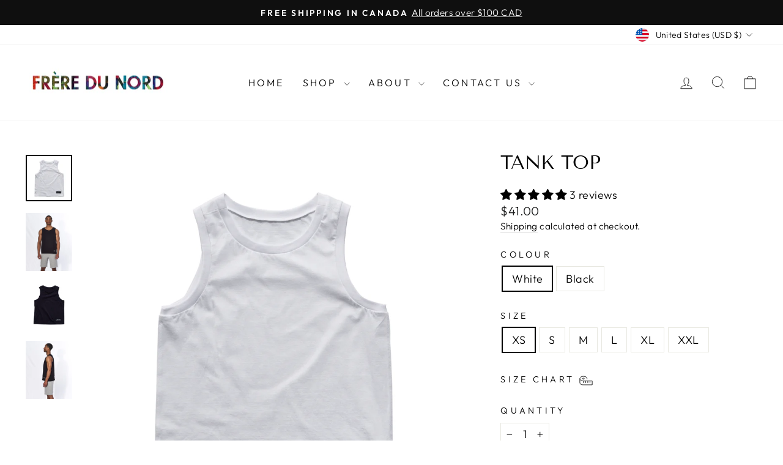

--- FILE ---
content_type: text/html; charset=utf-8
request_url: https://freredunord.com/en-us/products/tank-top
body_size: 42681
content:
<!doctype html>
<html class="no-js" lang="en" dir="ltr">
<head>
  <meta charset="utf-8">
  <meta http-equiv="X-UA-Compatible" content="IE=edge,chrome=1">
  <meta name="viewport" content="width=device-width,initial-scale=1">
  <meta name="theme-color" content="#111111">
  <link rel="canonical" href="https://freredunord.com/en-us/products/tank-top">
  <link rel="preconnect" href="https://cdn.shopify.com" crossorigin>
  <link rel="preconnect" href="https://fonts.shopifycdn.com" crossorigin>
  <link rel="dns-prefetch" href="https://productreviews.shopifycdn.com">
  <link rel="dns-prefetch" href="https://ajax.googleapis.com">
  <link rel="dns-prefetch" href="https://maps.googleapis.com">
  <link rel="dns-prefetch" href="https://maps.gstatic.com"><link rel="shortcut icon" href="//freredunord.com/cdn/shop/files/FDN-512x512_32x32.png?v=1686149670" type="image/png" /><title>Tank Top - Made in Canada - 100% Cotton
&ndash; FRÈRE DU NORD
</title>
<meta name="description" content="Our tank tops are made from a mid-weight 100% cotton jersey which is sueded for an ultrasoft feel. Featuring flat seams and classic lines, this tank is designed to feel like you aren&#39;t wearing anything. The fit on the body is boxy with a great drape that doesn&#39;t cling."><meta property="og:site_name" content="FRÈRE DU NORD">
  <meta property="og:url" content="https://freredunord.com/en-us/products/tank-top">
  <meta property="og:title" content="TANK TOP">
  <meta property="og:type" content="product">
  <meta property="og:description" content="Our tank tops are made from a mid-weight 100% cotton jersey which is sueded for an ultrasoft feel. Featuring flat seams and classic lines, this tank is designed to feel like you aren&#39;t wearing anything. The fit on the body is boxy with a great drape that doesn&#39;t cling."><meta property="og:image" content="http://freredunord.com/cdn/shop/products/Frere-Du-Nord-White-_ank-Made-in-Canada.jpg?v=1616532757">
    <meta property="og:image:secure_url" content="https://freredunord.com/cdn/shop/products/Frere-Du-Nord-White-_ank-Made-in-Canada.jpg?v=1616532757">
    <meta property="og:image:width" content="1800">
    <meta property="og:image:height" content="1800"><meta name="twitter:site" content="@">
  <meta name="twitter:card" content="summary_large_image">
  <meta name="twitter:title" content="TANK TOP">
  <meta name="twitter:description" content="Our tank tops are made from a mid-weight 100% cotton jersey which is sueded for an ultrasoft feel. Featuring flat seams and classic lines, this tank is designed to feel like you aren&#39;t wearing anything. The fit on the body is boxy with a great drape that doesn&#39;t cling.">
<style data-shopify>@font-face {
  font-family: "Tenor Sans";
  font-weight: 400;
  font-style: normal;
  font-display: swap;
  src: url("//freredunord.com/cdn/fonts/tenor_sans/tenorsans_n4.966071a72c28462a9256039d3e3dc5b0cf314f65.woff2") format("woff2"),
       url("//freredunord.com/cdn/fonts/tenor_sans/tenorsans_n4.2282841d948f9649ba5c3cad6ea46df268141820.woff") format("woff");
}

  @font-face {
  font-family: Outfit;
  font-weight: 300;
  font-style: normal;
  font-display: swap;
  src: url("//freredunord.com/cdn/fonts/outfit/outfit_n3.8c97ae4c4fac7c2ea467a6dc784857f4de7e0e37.woff2") format("woff2"),
       url("//freredunord.com/cdn/fonts/outfit/outfit_n3.b50a189ccde91f9bceee88f207c18c09f0b62a7b.woff") format("woff");
}


  @font-face {
  font-family: Outfit;
  font-weight: 600;
  font-style: normal;
  font-display: swap;
  src: url("//freredunord.com/cdn/fonts/outfit/outfit_n6.dfcbaa80187851df2e8384061616a8eaa1702fdc.woff2") format("woff2"),
       url("//freredunord.com/cdn/fonts/outfit/outfit_n6.88384e9fc3e36038624caccb938f24ea8008a91d.woff") format("woff");
}

  
  
</style><link href="//freredunord.com/cdn/shop/t/42/assets/theme.css?v=114080401782448315331739991329" rel="stylesheet" type="text/css" media="all" />
<style data-shopify>:root {
    --typeHeaderPrimary: "Tenor Sans";
    --typeHeaderFallback: sans-serif;
    --typeHeaderSize: 36px;
    --typeHeaderWeight: 400;
    --typeHeaderLineHeight: 1;
    --typeHeaderSpacing: 0.0em;

    --typeBasePrimary:Outfit;
    --typeBaseFallback:sans-serif;
    --typeBaseSize: 18px;
    --typeBaseWeight: 300;
    --typeBaseSpacing: 0.025em;
    --typeBaseLineHeight: 1.4;
    --typeBaselineHeightMinus01: 1.3;

    --typeCollectionTitle: 20px;

    --iconWeight: 2px;
    --iconLinecaps: miter;

    
        --buttonRadius: 0;
    

    --colorGridOverlayOpacity: 0.04;
    --colorAnnouncement: #0f0f0f;
    --colorAnnouncementText: #ffffff;

    --colorBody: #ffffff;
    --colorBodyAlpha05: rgba(255, 255, 255, 0.05);
    --colorBodyDim: #f2f2f2;
    --colorBodyLightDim: #fafafa;
    --colorBodyMediumDim: #f5f5f5;


    --colorBorder: #e8e8e1;

    --colorBtnPrimary: #111111;
    --colorBtnPrimaryLight: #2b2b2b;
    --colorBtnPrimaryDim: #040404;
    --colorBtnPrimaryText: #ffffff;

    --colorCartDot: #ff4f33;

    --colorDrawers: #ffffff;
    --colorDrawersDim: #f2f2f2;
    --colorDrawerBorder: #e8e8e1;
    --colorDrawerText: #000000;
    --colorDrawerTextDark: #000000;
    --colorDrawerButton: #111111;
    --colorDrawerButtonText: #ffffff;

    --colorFooter: #ffffff;
    --colorFooterText: #000000;
    --colorFooterTextAlpha01: #000000;

    --colorGridOverlay: #000000;
    --colorGridOverlayOpacity: 0.1;

    --colorHeaderTextAlpha01: rgba(0, 0, 0, 0.1);

    --colorHeroText: #ffffff;

    --colorSmallImageBg: #ffffff;
    --colorLargeImageBg: #0f0f0f;

    --colorImageOverlay: #000000;
    --colorImageOverlayOpacity: 0.0;
    --colorImageOverlayTextShadow: 0.1;

    --colorLink: #000000;

    --colorModalBg: rgba(230, 230, 230, 0.6);

    --colorNav: #ffffff;
    --colorNavText: #000000;

    --colorPrice: #1c1d1d;

    --colorSaleTag: #1c1d1d;
    --colorSaleTagText: #ffffff;

    --colorTextBody: #000000;
    --colorTextBodyAlpha015: rgba(0, 0, 0, 0.15);
    --colorTextBodyAlpha005: rgba(0, 0, 0, 0.05);
    --colorTextBodyAlpha008: rgba(0, 0, 0, 0.08);
    --colorTextSavings: #c20000;

    --urlIcoSelect: url(//freredunord.com/cdn/shop/t/42/assets/ico-select.svg);
    --urlIcoSelectFooter: url(//freredunord.com/cdn/shop/t/42/assets/ico-select-footer.svg);
    --urlIcoSelectWhite: url(//freredunord.com/cdn/shop/t/42/assets/ico-select-white.svg);

    --grid-gutter: 17px;
    --drawer-gutter: 20px;

    --sizeChartMargin: 25px 0;
    --sizeChartIconMargin: 5px;

    --newsletterReminderPadding: 40px;

    /*Shop Pay Installments*/
    --color-body-text: #000000;
    --color-body: #ffffff;
    --color-bg: #ffffff;
    }

    .placeholder-content {
    background-image: linear-gradient(100deg, #ffffff 40%, #f7f7f7 63%, #ffffff 79%);
    }</style><script>
    document.documentElement.className = document.documentElement.className.replace('no-js', 'js');

    window.theme = window.theme || {};
    theme.routes = {
      home: "/en-us",
      cart: "/en-us/cart.js",
      cartPage: "/en-us/cart",
      cartAdd: "/en-us/cart/add.js",
      cartChange: "/en-us/cart/change.js",
      search: "/en-us/search",
      predictiveSearch: "/en-us/search/suggest"
    };
    theme.strings = {
      soldOut: "Sold Out",
      unavailable: "Unavailable",
      inStockLabel: "In stock, ready to ship",
      oneStockLabel: "Low stock - [count] item left",
      otherStockLabel: "Low stock - [count] items left",
      willNotShipUntil: "Ready to ship [date]",
      willBeInStockAfter: "Back in stock [date]",
      waitingForStock: "Backordered, shipping soon",
      savePrice: "Save [saved_amount]",
      cartEmpty: "Your cart is currently empty.",
      cartTermsConfirmation: "You must agree with the terms and conditions of sales to check out",
      searchCollections: "Collections",
      searchPages: "Pages",
      searchArticles: "Articles",
      productFrom: "from ",
      maxQuantity: "You can only have [quantity] of [title] in your cart."
    };
    theme.settings = {
      cartType: "drawer",
      isCustomerTemplate: false,
      moneyFormat: "${{amount}}",
      saveType: "percent",
      productImageSize: "natural",
      productImageCover: false,
      predictiveSearch: true,
      predictiveSearchType: null,
      predictiveSearchVendor: false,
      predictiveSearchPrice: false,
      quickView: false,
      themeName: 'Impulse',
      themeVersion: "7.6.1"
    };
  </script>

  <script>window.performance && window.performance.mark && window.performance.mark('shopify.content_for_header.start');</script><meta name="google-site-verification" content="d3nj3CBXtzTcHzwKjx6-TB3m2ddWiHUuDwJnJFA6MQs">
<meta name="google-site-verification" content="4ZL3-etraBur3rhEWR7QQyOjPMT3_HzxTPjRQKSJUG0">
<meta name="facebook-domain-verification" content="saviuqfn68m1v8iwi96xwqud7lcda3">
<meta id="shopify-digital-wallet" name="shopify-digital-wallet" content="/10418913337/digital_wallets/dialog">
<meta name="shopify-checkout-api-token" content="2494bf6bbc6d8f1f7bf2ee512fa1de59">
<link rel="alternate" hreflang="x-default" href="https://freredunord.com/products/tank-top">
<link rel="alternate" hreflang="en" href="https://freredunord.com/products/tank-top">
<link rel="alternate" hreflang="en-US" href="https://freredunord.com/en-us/products/tank-top">
<link rel="alternate" type="application/json+oembed" href="https://freredunord.com/en-us/products/tank-top.oembed">
<script async="async" src="/checkouts/internal/preloads.js?locale=en-US"></script>
<script id="apple-pay-shop-capabilities" type="application/json">{"shopId":10418913337,"countryCode":"CA","currencyCode":"USD","merchantCapabilities":["supports3DS"],"merchantId":"gid:\/\/shopify\/Shop\/10418913337","merchantName":"FRÈRE DU NORD","requiredBillingContactFields":["postalAddress","email","phone"],"requiredShippingContactFields":["postalAddress","email","phone"],"shippingType":"shipping","supportedNetworks":["visa","masterCard","amex","discover","interac","jcb"],"total":{"type":"pending","label":"FRÈRE DU NORD","amount":"1.00"},"shopifyPaymentsEnabled":true,"supportsSubscriptions":true}</script>
<script id="shopify-features" type="application/json">{"accessToken":"2494bf6bbc6d8f1f7bf2ee512fa1de59","betas":["rich-media-storefront-analytics"],"domain":"freredunord.com","predictiveSearch":true,"shopId":10418913337,"locale":"en"}</script>
<script>var Shopify = Shopify || {};
Shopify.shop = "fdnofficial.myshopify.com";
Shopify.locale = "en";
Shopify.currency = {"active":"USD","rate":"0.7330536"};
Shopify.country = "US";
Shopify.theme = {"name":"February 2025 New Website","id":147673186542,"schema_name":"Impulse","schema_version":"7.6.1","theme_store_id":857,"role":"main"};
Shopify.theme.handle = "null";
Shopify.theme.style = {"id":null,"handle":null};
Shopify.cdnHost = "freredunord.com/cdn";
Shopify.routes = Shopify.routes || {};
Shopify.routes.root = "/en-us/";</script>
<script type="module">!function(o){(o.Shopify=o.Shopify||{}).modules=!0}(window);</script>
<script>!function(o){function n(){var o=[];function n(){o.push(Array.prototype.slice.apply(arguments))}return n.q=o,n}var t=o.Shopify=o.Shopify||{};t.loadFeatures=n(),t.autoloadFeatures=n()}(window);</script>
<script id="shop-js-analytics" type="application/json">{"pageType":"product"}</script>
<script defer="defer" async type="module" src="//freredunord.com/cdn/shopifycloud/shop-js/modules/v2/client.init-shop-cart-sync_C5BV16lS.en.esm.js"></script>
<script defer="defer" async type="module" src="//freredunord.com/cdn/shopifycloud/shop-js/modules/v2/chunk.common_CygWptCX.esm.js"></script>
<script type="module">
  await import("//freredunord.com/cdn/shopifycloud/shop-js/modules/v2/client.init-shop-cart-sync_C5BV16lS.en.esm.js");
await import("//freredunord.com/cdn/shopifycloud/shop-js/modules/v2/chunk.common_CygWptCX.esm.js");

  window.Shopify.SignInWithShop?.initShopCartSync?.({"fedCMEnabled":true,"windoidEnabled":true});

</script>
<script>(function() {
  var isLoaded = false;
  function asyncLoad() {
    if (isLoaded) return;
    isLoaded = true;
    var urls = ["https:\/\/d23dclunsivw3h.cloudfront.net\/redirect-app.js?shop=fdnofficial.myshopify.com","https:\/\/cdn.nfcube.com\/instafeed-b47cbe92c01d1ac1fc4a9af98aa9da07.js?shop=fdnofficial.myshopify.com","https:\/\/cdn-bundler.nice-team.net\/app\/js\/bundler.js?shop=fdnofficial.myshopify.com","https:\/\/d1639lhkj5l89m.cloudfront.net\/js\/storefront\/uppromote.js?shop=fdnofficial.myshopify.com","https:\/\/stack-discounts.merchantyard.com\/js\/integrations\/script.js?v=2752\u0026shop=fdnofficial.myshopify.com"];
    for (var i = 0; i < urls.length; i++) {
      var s = document.createElement('script');
      s.type = 'text/javascript';
      s.async = true;
      s.src = urls[i];
      var x = document.getElementsByTagName('script')[0];
      x.parentNode.insertBefore(s, x);
    }
  };
  if(window.attachEvent) {
    window.attachEvent('onload', asyncLoad);
  } else {
    window.addEventListener('load', asyncLoad, false);
  }
})();</script>
<script id="__st">var __st={"a":10418913337,"offset":-18000,"reqid":"ac869d6c-1f05-4f3b-92bc-ddd983be66fc-1768711439","pageurl":"freredunord.com\/en-us\/products\/tank-top","u":"c829093f974b","p":"product","rtyp":"product","rid":4720632266801};</script>
<script>window.ShopifyPaypalV4VisibilityTracking = true;</script>
<script id="captcha-bootstrap">!function(){'use strict';const t='contact',e='account',n='new_comment',o=[[t,t],['blogs',n],['comments',n],[t,'customer']],c=[[e,'customer_login'],[e,'guest_login'],[e,'recover_customer_password'],[e,'create_customer']],r=t=>t.map((([t,e])=>`form[action*='/${t}']:not([data-nocaptcha='true']) input[name='form_type'][value='${e}']`)).join(','),a=t=>()=>t?[...document.querySelectorAll(t)].map((t=>t.form)):[];function s(){const t=[...o],e=r(t);return a(e)}const i='password',u='form_key',d=['recaptcha-v3-token','g-recaptcha-response','h-captcha-response',i],f=()=>{try{return window.sessionStorage}catch{return}},m='__shopify_v',_=t=>t.elements[u];function p(t,e,n=!1){try{const o=window.sessionStorage,c=JSON.parse(o.getItem(e)),{data:r}=function(t){const{data:e,action:n}=t;return t[m]||n?{data:e,action:n}:{data:t,action:n}}(c);for(const[e,n]of Object.entries(r))t.elements[e]&&(t.elements[e].value=n);n&&o.removeItem(e)}catch(o){console.error('form repopulation failed',{error:o})}}const l='form_type',E='cptcha';function T(t){t.dataset[E]=!0}const w=window,h=w.document,L='Shopify',v='ce_forms',y='captcha';let A=!1;((t,e)=>{const n=(g='f06e6c50-85a8-45c8-87d0-21a2b65856fe',I='https://cdn.shopify.com/shopifycloud/storefront-forms-hcaptcha/ce_storefront_forms_captcha_hcaptcha.v1.5.2.iife.js',D={infoText:'Protected by hCaptcha',privacyText:'Privacy',termsText:'Terms'},(t,e,n)=>{const o=w[L][v],c=o.bindForm;if(c)return c(t,g,e,D).then(n);var r;o.q.push([[t,g,e,D],n]),r=I,A||(h.body.append(Object.assign(h.createElement('script'),{id:'captcha-provider',async:!0,src:r})),A=!0)});var g,I,D;w[L]=w[L]||{},w[L][v]=w[L][v]||{},w[L][v].q=[],w[L][y]=w[L][y]||{},w[L][y].protect=function(t,e){n(t,void 0,e),T(t)},Object.freeze(w[L][y]),function(t,e,n,w,h,L){const[v,y,A,g]=function(t,e,n){const i=e?o:[],u=t?c:[],d=[...i,...u],f=r(d),m=r(i),_=r(d.filter((([t,e])=>n.includes(e))));return[a(f),a(m),a(_),s()]}(w,h,L),I=t=>{const e=t.target;return e instanceof HTMLFormElement?e:e&&e.form},D=t=>v().includes(t);t.addEventListener('submit',(t=>{const e=I(t);if(!e)return;const n=D(e)&&!e.dataset.hcaptchaBound&&!e.dataset.recaptchaBound,o=_(e),c=g().includes(e)&&(!o||!o.value);(n||c)&&t.preventDefault(),c&&!n&&(function(t){try{if(!f())return;!function(t){const e=f();if(!e)return;const n=_(t);if(!n)return;const o=n.value;o&&e.removeItem(o)}(t);const e=Array.from(Array(32),(()=>Math.random().toString(36)[2])).join('');!function(t,e){_(t)||t.append(Object.assign(document.createElement('input'),{type:'hidden',name:u})),t.elements[u].value=e}(t,e),function(t,e){const n=f();if(!n)return;const o=[...t.querySelectorAll(`input[type='${i}']`)].map((({name:t})=>t)),c=[...d,...o],r={};for(const[a,s]of new FormData(t).entries())c.includes(a)||(r[a]=s);n.setItem(e,JSON.stringify({[m]:1,action:t.action,data:r}))}(t,e)}catch(e){console.error('failed to persist form',e)}}(e),e.submit())}));const S=(t,e)=>{t&&!t.dataset[E]&&(n(t,e.some((e=>e===t))),T(t))};for(const o of['focusin','change'])t.addEventListener(o,(t=>{const e=I(t);D(e)&&S(e,y())}));const B=e.get('form_key'),M=e.get(l),P=B&&M;t.addEventListener('DOMContentLoaded',(()=>{const t=y();if(P)for(const e of t)e.elements[l].value===M&&p(e,B);[...new Set([...A(),...v().filter((t=>'true'===t.dataset.shopifyCaptcha))])].forEach((e=>S(e,t)))}))}(h,new URLSearchParams(w.location.search),n,t,e,['guest_login'])})(!0,!0)}();</script>
<script integrity="sha256-4kQ18oKyAcykRKYeNunJcIwy7WH5gtpwJnB7kiuLZ1E=" data-source-attribution="shopify.loadfeatures" defer="defer" src="//freredunord.com/cdn/shopifycloud/storefront/assets/storefront/load_feature-a0a9edcb.js" crossorigin="anonymous"></script>
<script data-source-attribution="shopify.dynamic_checkout.dynamic.init">var Shopify=Shopify||{};Shopify.PaymentButton=Shopify.PaymentButton||{isStorefrontPortableWallets:!0,init:function(){window.Shopify.PaymentButton.init=function(){};var t=document.createElement("script");t.src="https://freredunord.com/cdn/shopifycloud/portable-wallets/latest/portable-wallets.en.js",t.type="module",document.head.appendChild(t)}};
</script>
<script data-source-attribution="shopify.dynamic_checkout.buyer_consent">
  function portableWalletsHideBuyerConsent(e){var t=document.getElementById("shopify-buyer-consent"),n=document.getElementById("shopify-subscription-policy-button");t&&n&&(t.classList.add("hidden"),t.setAttribute("aria-hidden","true"),n.removeEventListener("click",e))}function portableWalletsShowBuyerConsent(e){var t=document.getElementById("shopify-buyer-consent"),n=document.getElementById("shopify-subscription-policy-button");t&&n&&(t.classList.remove("hidden"),t.removeAttribute("aria-hidden"),n.addEventListener("click",e))}window.Shopify?.PaymentButton&&(window.Shopify.PaymentButton.hideBuyerConsent=portableWalletsHideBuyerConsent,window.Shopify.PaymentButton.showBuyerConsent=portableWalletsShowBuyerConsent);
</script>
<script>
  function portableWalletsCleanup(e){e&&e.src&&console.error("Failed to load portable wallets script "+e.src);var t=document.querySelectorAll("shopify-accelerated-checkout .shopify-payment-button__skeleton, shopify-accelerated-checkout-cart .wallet-cart-button__skeleton"),e=document.getElementById("shopify-buyer-consent");for(let e=0;e<t.length;e++)t[e].remove();e&&e.remove()}function portableWalletsNotLoadedAsModule(e){e instanceof ErrorEvent&&"string"==typeof e.message&&e.message.includes("import.meta")&&"string"==typeof e.filename&&e.filename.includes("portable-wallets")&&(window.removeEventListener("error",portableWalletsNotLoadedAsModule),window.Shopify.PaymentButton.failedToLoad=e,"loading"===document.readyState?document.addEventListener("DOMContentLoaded",window.Shopify.PaymentButton.init):window.Shopify.PaymentButton.init())}window.addEventListener("error",portableWalletsNotLoadedAsModule);
</script>

<script type="module" src="https://freredunord.com/cdn/shopifycloud/portable-wallets/latest/portable-wallets.en.js" onError="portableWalletsCleanup(this)" crossorigin="anonymous"></script>
<script nomodule>
  document.addEventListener("DOMContentLoaded", portableWalletsCleanup);
</script>

<link id="shopify-accelerated-checkout-styles" rel="stylesheet" media="screen" href="https://freredunord.com/cdn/shopifycloud/portable-wallets/latest/accelerated-checkout-backwards-compat.css" crossorigin="anonymous">
<style id="shopify-accelerated-checkout-cart">
        #shopify-buyer-consent {
  margin-top: 1em;
  display: inline-block;
  width: 100%;
}

#shopify-buyer-consent.hidden {
  display: none;
}

#shopify-subscription-policy-button {
  background: none;
  border: none;
  padding: 0;
  text-decoration: underline;
  font-size: inherit;
  cursor: pointer;
}

#shopify-subscription-policy-button::before {
  box-shadow: none;
}

      </style>

<script>window.performance && window.performance.mark && window.performance.mark('shopify.content_for_header.end');</script>

  <script src="//freredunord.com/cdn/shop/t/42/assets/vendor-scripts-v11.js" defer="defer"></script><link rel="stylesheet" href="//freredunord.com/cdn/shop/t/42/assets/country-flags.css"><script src="//freredunord.com/cdn/shop/t/42/assets/theme.js?v=104180769944361832221739991302" defer="defer"></script>
<!-- BEGIN app block: shopify://apps/judge-me-reviews/blocks/judgeme_core/61ccd3b1-a9f2-4160-9fe9-4fec8413e5d8 --><!-- Start of Judge.me Core -->






<link rel="dns-prefetch" href="https://cdnwidget.judge.me">
<link rel="dns-prefetch" href="https://cdn.judge.me">
<link rel="dns-prefetch" href="https://cdn1.judge.me">
<link rel="dns-prefetch" href="https://api.judge.me">

<script data-cfasync='false' class='jdgm-settings-script'>window.jdgmSettings={"pagination":5,"disable_web_reviews":false,"badge_no_review_text":"No reviews","badge_n_reviews_text":"{{ n }} review/reviews","hide_badge_preview_if_no_reviews":true,"badge_hide_text":false,"enforce_center_preview_badge":false,"widget_title":"Customer Reviews","widget_open_form_text":"Write a review","widget_close_form_text":"Cancel review","widget_refresh_page_text":"Refresh page","widget_summary_text":"Based on {{ number_of_reviews }} review/reviews","widget_no_review_text":"Be the first to write a review","widget_name_field_text":"Display name","widget_verified_name_field_text":"Verified Name (public)","widget_name_placeholder_text":"Display name","widget_required_field_error_text":"This field is required.","widget_email_field_text":"Email address","widget_verified_email_field_text":"Verified Email (private, can not be edited)","widget_email_placeholder_text":"Your email address","widget_email_field_error_text":"Please enter a valid email address.","widget_rating_field_text":"Rating","widget_review_title_field_text":"Review Title","widget_review_title_placeholder_text":"Give your review a title","widget_review_body_field_text":"Review content","widget_review_body_placeholder_text":"Start writing here...","widget_pictures_field_text":"Picture/Video (optional)","widget_submit_review_text":"Submit Review","widget_submit_verified_review_text":"Submit Verified Review","widget_submit_success_msg_with_auto_publish":"Thank you! Please refresh the page in a few moments to see your review. You can remove or edit your review by logging into \u003ca href='https://judge.me/login' target='_blank' rel='nofollow noopener'\u003eJudge.me\u003c/a\u003e","widget_submit_success_msg_no_auto_publish":"Thank you! Your review will be published as soon as it is approved by the shop admin. You can remove or edit your review by logging into \u003ca href='https://judge.me/login' target='_blank' rel='nofollow noopener'\u003eJudge.me\u003c/a\u003e","widget_show_default_reviews_out_of_total_text":"Showing {{ n_reviews_shown }} out of {{ n_reviews }} reviews.","widget_show_all_link_text":"Show all","widget_show_less_link_text":"Show less","widget_author_said_text":"{{ reviewer_name }} said:","widget_days_text":"{{ n }} days ago","widget_weeks_text":"{{ n }} week/weeks ago","widget_months_text":"{{ n }} month/months ago","widget_years_text":"{{ n }} year/years ago","widget_yesterday_text":"Yesterday","widget_today_text":"Today","widget_replied_text":"\u003e\u003e {{ shop_name }} replied:","widget_read_more_text":"Read more","widget_reviewer_name_as_initial":"last_initial","widget_rating_filter_color":"#fbcd0a","widget_rating_filter_see_all_text":"See all reviews","widget_sorting_most_recent_text":"Most Recent","widget_sorting_highest_rating_text":"Highest Rating","widget_sorting_lowest_rating_text":"Lowest Rating","widget_sorting_with_pictures_text":"Only Pictures","widget_sorting_most_helpful_text":"Most Helpful","widget_open_question_form_text":"Ask a question","widget_reviews_subtab_text":"Reviews","widget_questions_subtab_text":"Questions","widget_question_label_text":"Question","widget_answer_label_text":"Answer","widget_question_placeholder_text":"Write your question here","widget_submit_question_text":"Submit Question","widget_question_submit_success_text":"Thank you for your question! We will notify you once it gets answered.","verified_badge_text":"Verified","verified_badge_bg_color":"","verified_badge_text_color":"","verified_badge_placement":"left-of-reviewer-name","widget_review_max_height":"","widget_hide_border":false,"widget_social_share":false,"widget_thumb":false,"widget_review_location_show":false,"widget_location_format":"","all_reviews_include_out_of_store_products":true,"all_reviews_out_of_store_text":"(out of store)","all_reviews_pagination":100,"all_reviews_product_name_prefix_text":"about","enable_review_pictures":true,"enable_question_anwser":false,"widget_theme":"default","review_date_format":"dd/mm/yyyy","default_sort_method":"most-recent","widget_product_reviews_subtab_text":"Product Reviews","widget_shop_reviews_subtab_text":"Shop Reviews","widget_other_products_reviews_text":"Reviews for other products","widget_store_reviews_subtab_text":"Store reviews","widget_no_store_reviews_text":"This store hasn't received any reviews yet","widget_web_restriction_product_reviews_text":"This product hasn't received any reviews yet","widget_no_items_text":"No items found","widget_show_more_text":"Show more","widget_write_a_store_review_text":"Write a Store Review","widget_other_languages_heading":"Reviews in Other Languages","widget_translate_review_text":"Translate review to {{ language }}","widget_translating_review_text":"Translating...","widget_show_original_translation_text":"Show original ({{ language }})","widget_translate_review_failed_text":"Review couldn't be translated.","widget_translate_review_retry_text":"Retry","widget_translate_review_try_again_later_text":"Try again later","show_product_url_for_grouped_product":false,"widget_sorting_pictures_first_text":"Pictures First","show_pictures_on_all_rev_page_mobile":false,"show_pictures_on_all_rev_page_desktop":false,"floating_tab_hide_mobile_install_preference":false,"floating_tab_button_name":"★ Reviews","floating_tab_title":"Let customers speak for us","floating_tab_button_color":"","floating_tab_button_background_color":"","floating_tab_url":"","floating_tab_url_enabled":false,"floating_tab_tab_style":"text","all_reviews_text_badge_text":"Customers rate us {{ shop.metafields.judgeme.all_reviews_rating | round: 1 }}/5 based on {{ shop.metafields.judgeme.all_reviews_count }} reviews.","all_reviews_text_badge_text_branded_style":"{{ shop.metafields.judgeme.all_reviews_rating | round: 1 }} out of 5 stars based on {{ shop.metafields.judgeme.all_reviews_count }} reviews","is_all_reviews_text_badge_a_link":true,"show_stars_for_all_reviews_text_badge":false,"all_reviews_text_badge_url":"","all_reviews_text_style":"branded","all_reviews_text_color_style":"custom","all_reviews_text_color":"#2D2D2D","all_reviews_text_show_jm_brand":true,"featured_carousel_show_header":true,"featured_carousel_title":"Let customers speak for us","testimonials_carousel_title":"Customers are saying","videos_carousel_title":"Real customer stories","cards_carousel_title":"Customers are saying","featured_carousel_count_text":"from {{ n }} reviews","featured_carousel_add_link_to_all_reviews_page":false,"featured_carousel_url":"","featured_carousel_show_images":true,"featured_carousel_autoslide_interval":5,"featured_carousel_arrows_on_the_sides":false,"featured_carousel_height":250,"featured_carousel_width":80,"featured_carousel_image_size":0,"featured_carousel_image_height":250,"featured_carousel_arrow_color":"#eeeeee","verified_count_badge_style":"branded","verified_count_badge_orientation":"horizontal","verified_count_badge_color_style":"judgeme_brand_color","verified_count_badge_color":"#108474","is_verified_count_badge_a_link":false,"verified_count_badge_url":"","verified_count_badge_show_jm_brand":true,"widget_rating_preset_default":5,"widget_first_sub_tab":"product-reviews","widget_show_histogram":true,"widget_histogram_use_custom_color":false,"widget_pagination_use_custom_color":false,"widget_star_use_custom_color":false,"widget_verified_badge_use_custom_color":false,"widget_write_review_use_custom_color":false,"picture_reminder_submit_button":"Upload Pictures","enable_review_videos":false,"mute_video_by_default":false,"widget_sorting_videos_first_text":"Videos First","widget_review_pending_text":"Pending","featured_carousel_items_for_large_screen":3,"social_share_options_order":"Facebook,Twitter","remove_microdata_snippet":true,"disable_json_ld":false,"enable_json_ld_products":false,"preview_badge_show_question_text":false,"preview_badge_no_question_text":"No questions","preview_badge_n_question_text":"{{ number_of_questions }} question/questions","qa_badge_show_icon":false,"qa_badge_position":"same-row","remove_judgeme_branding":false,"widget_add_search_bar":false,"widget_search_bar_placeholder":"Search","widget_sorting_verified_only_text":"Verified only","featured_carousel_theme":"default","featured_carousel_show_rating":true,"featured_carousel_show_title":true,"featured_carousel_show_body":true,"featured_carousel_show_date":false,"featured_carousel_show_reviewer":true,"featured_carousel_show_product":false,"featured_carousel_header_background_color":"#108474","featured_carousel_header_text_color":"#ffffff","featured_carousel_name_product_separator":"reviewed","featured_carousel_full_star_background":"#108474","featured_carousel_empty_star_background":"#dadada","featured_carousel_vertical_theme_background":"#f9fafb","featured_carousel_verified_badge_enable":true,"featured_carousel_verified_badge_color":"#108474","featured_carousel_border_style":"round","featured_carousel_review_line_length_limit":3,"featured_carousel_more_reviews_button_text":"Read more reviews","featured_carousel_view_product_button_text":"View product","all_reviews_page_load_reviews_on":"scroll","all_reviews_page_load_more_text":"Load More Reviews","disable_fb_tab_reviews":false,"enable_ajax_cdn_cache":false,"widget_advanced_speed_features":5,"widget_public_name_text":"displayed publicly like","default_reviewer_name":"John Smith","default_reviewer_name_has_non_latin":true,"widget_reviewer_anonymous":"Anonymous","medals_widget_title":"Judge.me Review Medals","medals_widget_background_color":"#f9fafb","medals_widget_position":"footer_all_pages","medals_widget_border_color":"#f9fafb","medals_widget_verified_text_position":"left","medals_widget_use_monochromatic_version":false,"medals_widget_elements_color":"#108474","show_reviewer_avatar":true,"widget_invalid_yt_video_url_error_text":"Not a YouTube video URL","widget_max_length_field_error_text":"Please enter no more than {0} characters.","widget_show_country_flag":false,"widget_show_collected_via_shop_app":true,"widget_verified_by_shop_badge_style":"light","widget_verified_by_shop_text":"Verified by Shop","widget_show_photo_gallery":false,"widget_load_with_code_splitting":true,"widget_ugc_install_preference":false,"widget_ugc_title":"Made by us, Shared by you","widget_ugc_subtitle":"Tag us to see your picture featured in our page","widget_ugc_arrows_color":"#ffffff","widget_ugc_primary_button_text":"Buy Now","widget_ugc_primary_button_background_color":"#108474","widget_ugc_primary_button_text_color":"#ffffff","widget_ugc_primary_button_border_width":"0","widget_ugc_primary_button_border_style":"none","widget_ugc_primary_button_border_color":"#108474","widget_ugc_primary_button_border_radius":"25","widget_ugc_secondary_button_text":"Load More","widget_ugc_secondary_button_background_color":"#ffffff","widget_ugc_secondary_button_text_color":"#108474","widget_ugc_secondary_button_border_width":"2","widget_ugc_secondary_button_border_style":"solid","widget_ugc_secondary_button_border_color":"#108474","widget_ugc_secondary_button_border_radius":"25","widget_ugc_reviews_button_text":"View Reviews","widget_ugc_reviews_button_background_color":"#ffffff","widget_ugc_reviews_button_text_color":"#108474","widget_ugc_reviews_button_border_width":"2","widget_ugc_reviews_button_border_style":"solid","widget_ugc_reviews_button_border_color":"#108474","widget_ugc_reviews_button_border_radius":"25","widget_ugc_reviews_button_link_to":"judgeme-reviews-page","widget_ugc_show_post_date":true,"widget_ugc_max_width":"800","widget_rating_metafield_value_type":true,"widget_primary_color":"#000000","widget_enable_secondary_color":false,"widget_secondary_color":"#edf5f5","widget_summary_average_rating_text":"{{ average_rating }} out of 5","widget_media_grid_title":"Customer photos \u0026 videos","widget_media_grid_see_more_text":"See more","widget_round_style":false,"widget_show_product_medals":false,"widget_verified_by_judgeme_text":"Verified by Judge.me","widget_show_store_medals":false,"widget_verified_by_judgeme_text_in_store_medals":"Verified by Judge.me","widget_media_field_exceed_quantity_message":"Sorry, we can only accept {{ max_media }} for one review.","widget_media_field_exceed_limit_message":"{{ file_name }} is too large, please select a {{ media_type }} less than {{ size_limit }}MB.","widget_review_submitted_text":"Review Submitted!","widget_question_submitted_text":"Question Submitted!","widget_close_form_text_question":"Cancel","widget_write_your_answer_here_text":"Write your answer here","widget_enabled_branded_link":true,"widget_show_collected_by_judgeme":true,"widget_reviewer_name_color":"","widget_write_review_text_color":"","widget_write_review_bg_color":"","widget_collected_by_judgeme_text":"collected by Judge.me","widget_pagination_type":"standard","widget_load_more_text":"Load More","widget_load_more_color":"#108474","widget_full_review_text":"Full Review","widget_read_more_reviews_text":"Read More Reviews","widget_read_questions_text":"Read Questions","widget_questions_and_answers_text":"Questions \u0026 Answers","widget_verified_by_text":"Verified by","widget_verified_text":"Verified","widget_number_of_reviews_text":"{{ number_of_reviews }} reviews","widget_back_button_text":"Back","widget_next_button_text":"Next","widget_custom_forms_filter_button":"Filters","custom_forms_style":"horizontal","widget_show_review_information":false,"how_reviews_are_collected":"How reviews are collected?","widget_show_review_keywords":false,"widget_gdpr_statement":"How we use your data: We'll only contact you about the review you left, and only if necessary. By submitting your review, you agree to Judge.me's \u003ca href='https://judge.me/terms' target='_blank' rel='nofollow noopener'\u003eterms\u003c/a\u003e, \u003ca href='https://judge.me/privacy' target='_blank' rel='nofollow noopener'\u003eprivacy\u003c/a\u003e and \u003ca href='https://judge.me/content-policy' target='_blank' rel='nofollow noopener'\u003econtent\u003c/a\u003e policies.","widget_multilingual_sorting_enabled":false,"widget_translate_review_content_enabled":false,"widget_translate_review_content_method":"manual","popup_widget_review_selection":"automatically_with_pictures","popup_widget_round_border_style":true,"popup_widget_show_title":true,"popup_widget_show_body":true,"popup_widget_show_reviewer":false,"popup_widget_show_product":true,"popup_widget_show_pictures":true,"popup_widget_use_review_picture":true,"popup_widget_show_on_home_page":true,"popup_widget_show_on_product_page":true,"popup_widget_show_on_collection_page":true,"popup_widget_show_on_cart_page":true,"popup_widget_position":"bottom_left","popup_widget_first_review_delay":5,"popup_widget_duration":5,"popup_widget_interval":5,"popup_widget_review_count":5,"popup_widget_hide_on_mobile":true,"review_snippet_widget_round_border_style":true,"review_snippet_widget_card_color":"#FFFFFF","review_snippet_widget_slider_arrows_background_color":"#FFFFFF","review_snippet_widget_slider_arrows_color":"#000000","review_snippet_widget_star_color":"#108474","show_product_variant":false,"all_reviews_product_variant_label_text":"Variant: ","widget_show_verified_branding":true,"widget_ai_summary_title":"Customers say","widget_ai_summary_disclaimer":"AI-powered review summary based on recent customer reviews","widget_show_ai_summary":false,"widget_show_ai_summary_bg":false,"widget_show_review_title_input":true,"redirect_reviewers_invited_via_email":"external_form","request_store_review_after_product_review":false,"request_review_other_products_in_order":false,"review_form_color_scheme":"default","review_form_corner_style":"square","review_form_star_color":{},"review_form_text_color":"#333333","review_form_background_color":"#ffffff","review_form_field_background_color":"#fafafa","review_form_button_color":{},"review_form_button_text_color":"#ffffff","review_form_modal_overlay_color":"#000000","review_content_screen_title_text":"How would you rate this product?","review_content_introduction_text":"We would love it if you would share a bit about your experience.","store_review_form_title_text":"How would you rate this store?","store_review_form_introduction_text":"We would love it if you would share a bit about your experience.","show_review_guidance_text":true,"one_star_review_guidance_text":"Poor","five_star_review_guidance_text":"Great","customer_information_screen_title_text":"About you","customer_information_introduction_text":"Please tell us more about you.","custom_questions_screen_title_text":"Your experience in more detail","custom_questions_introduction_text":"Here are a few questions to help us understand more about your experience.","review_submitted_screen_title_text":"Thanks for your review!","review_submitted_screen_thank_you_text":"We are processing it and it will appear on the store soon.","review_submitted_screen_email_verification_text":"Please confirm your email by clicking the link we just sent you. This helps us keep reviews authentic.","review_submitted_request_store_review_text":"Would you like to share your experience of shopping with us?","review_submitted_review_other_products_text":"Would you like to review these products?","store_review_screen_title_text":"Would you like to share your experience of shopping with us?","store_review_introduction_text":"We value your feedback and use it to improve. Please share any thoughts or suggestions you have.","reviewer_media_screen_title_picture_text":"Share a picture","reviewer_media_introduction_picture_text":"Upload a photo to support your review.","reviewer_media_screen_title_video_text":"Share a video","reviewer_media_introduction_video_text":"Upload a video to support your review.","reviewer_media_screen_title_picture_or_video_text":"Share a picture or video","reviewer_media_introduction_picture_or_video_text":"Upload a photo or video to support your review.","reviewer_media_youtube_url_text":"Paste your Youtube URL here","advanced_settings_next_step_button_text":"Next","advanced_settings_close_review_button_text":"Close","modal_write_review_flow":false,"write_review_flow_required_text":"Required","write_review_flow_privacy_message_text":"We respect your privacy.","write_review_flow_anonymous_text":"Post review as anonymous","write_review_flow_visibility_text":"This won't be visible to other customers.","write_review_flow_multiple_selection_help_text":"Select as many as you like","write_review_flow_single_selection_help_text":"Select one option","write_review_flow_required_field_error_text":"This field is required","write_review_flow_invalid_email_error_text":"Please enter a valid email address","write_review_flow_max_length_error_text":"Max. {{ max_length }} characters.","write_review_flow_media_upload_text":"\u003cb\u003eClick to upload\u003c/b\u003e or drag and drop","write_review_flow_gdpr_statement":"We'll only contact you about your review if necessary. By submitting your review, you agree to our \u003ca href='https://judge.me/terms' target='_blank' rel='nofollow noopener'\u003eterms and conditions\u003c/a\u003e and \u003ca href='https://judge.me/privacy' target='_blank' rel='nofollow noopener'\u003eprivacy policy\u003c/a\u003e.","rating_only_reviews_enabled":false,"show_negative_reviews_help_screen":false,"new_review_flow_help_screen_rating_threshold":3,"negative_review_resolution_screen_title_text":"Tell us more","negative_review_resolution_text":"Your experience matters to us. If there were issues with your purchase, we're here to help. Feel free to reach out to us, we'd love the opportunity to make things right.","negative_review_resolution_button_text":"Contact us","negative_review_resolution_proceed_with_review_text":"Leave a review","negative_review_resolution_subject":"Issue with purchase from {{ shop_name }}.{{ order_name }}","preview_badge_collection_page_install_status":false,"widget_review_custom_css":"","preview_badge_custom_css":"","preview_badge_stars_count":"5-stars","featured_carousel_custom_css":"","floating_tab_custom_css":"","all_reviews_widget_custom_css":"","medals_widget_custom_css":"","verified_badge_custom_css":"","all_reviews_text_custom_css":"","transparency_badges_collected_via_store_invite":false,"transparency_badges_from_another_provider":false,"transparency_badges_collected_from_store_visitor":false,"transparency_badges_collected_by_verified_review_provider":false,"transparency_badges_earned_reward":false,"transparency_badges_collected_via_store_invite_text":"Review collected via store invitation","transparency_badges_from_another_provider_text":"Review collected from another provider","transparency_badges_collected_from_store_visitor_text":"Review collected from a store visitor","transparency_badges_written_in_google_text":"Review written in Google","transparency_badges_written_in_etsy_text":"Review written in Etsy","transparency_badges_written_in_shop_app_text":"Review written in Shop App","transparency_badges_earned_reward_text":"Review earned a reward for future purchase","product_review_widget_per_page":10,"widget_store_review_label_text":"Review about the store","checkout_comment_extension_title_on_product_page":"Customer Comments","checkout_comment_extension_num_latest_comment_show":5,"checkout_comment_extension_format":"name_and_timestamp","checkout_comment_customer_name":"last_initial","checkout_comment_comment_notification":true,"preview_badge_collection_page_install_preference":false,"preview_badge_home_page_install_preference":false,"preview_badge_product_page_install_preference":false,"review_widget_install_preference":"","review_carousel_install_preference":false,"floating_reviews_tab_install_preference":"none","verified_reviews_count_badge_install_preference":false,"all_reviews_text_install_preference":false,"review_widget_best_location":false,"judgeme_medals_install_preference":false,"review_widget_revamp_enabled":false,"review_widget_qna_enabled":false,"review_widget_header_theme":"minimal","review_widget_widget_title_enabled":true,"review_widget_header_text_size":"medium","review_widget_header_text_weight":"regular","review_widget_average_rating_style":"compact","review_widget_bar_chart_enabled":true,"review_widget_bar_chart_type":"numbers","review_widget_bar_chart_style":"standard","review_widget_expanded_media_gallery_enabled":false,"review_widget_reviews_section_theme":"standard","review_widget_image_style":"thumbnails","review_widget_review_image_ratio":"square","review_widget_stars_size":"medium","review_widget_verified_badge":"standard_text","review_widget_review_title_text_size":"medium","review_widget_review_text_size":"medium","review_widget_review_text_length":"medium","review_widget_number_of_columns_desktop":3,"review_widget_carousel_transition_speed":5,"review_widget_custom_questions_answers_display":"always","review_widget_button_text_color":"#FFFFFF","review_widget_text_color":"#000000","review_widget_lighter_text_color":"#7B7B7B","review_widget_corner_styling":"soft","review_widget_review_word_singular":"review","review_widget_review_word_plural":"reviews","review_widget_voting_label":"Helpful?","review_widget_shop_reply_label":"Reply from {{ shop_name }}:","review_widget_filters_title":"Filters","qna_widget_question_word_singular":"Question","qna_widget_question_word_plural":"Questions","qna_widget_answer_reply_label":"Answer from {{ answerer_name }}:","qna_content_screen_title_text":"Ask a question about this product","qna_widget_question_required_field_error_text":"Please enter your question.","qna_widget_flow_gdpr_statement":"We'll only contact you about your question if necessary. By submitting your question, you agree to our \u003ca href='https://judge.me/terms' target='_blank' rel='nofollow noopener'\u003eterms and conditions\u003c/a\u003e and \u003ca href='https://judge.me/privacy' target='_blank' rel='nofollow noopener'\u003eprivacy policy\u003c/a\u003e.","qna_widget_question_submitted_text":"Thanks for your question!","qna_widget_close_form_text_question":"Close","qna_widget_question_submit_success_text":"We’ll notify you by email when your question is answered.","all_reviews_widget_v2025_enabled":false,"all_reviews_widget_v2025_header_theme":"default","all_reviews_widget_v2025_widget_title_enabled":true,"all_reviews_widget_v2025_header_text_size":"medium","all_reviews_widget_v2025_header_text_weight":"regular","all_reviews_widget_v2025_average_rating_style":"compact","all_reviews_widget_v2025_bar_chart_enabled":true,"all_reviews_widget_v2025_bar_chart_type":"numbers","all_reviews_widget_v2025_bar_chart_style":"standard","all_reviews_widget_v2025_expanded_media_gallery_enabled":false,"all_reviews_widget_v2025_show_store_medals":true,"all_reviews_widget_v2025_show_photo_gallery":true,"all_reviews_widget_v2025_show_review_keywords":false,"all_reviews_widget_v2025_show_ai_summary":false,"all_reviews_widget_v2025_show_ai_summary_bg":false,"all_reviews_widget_v2025_add_search_bar":false,"all_reviews_widget_v2025_default_sort_method":"most-recent","all_reviews_widget_v2025_reviews_per_page":10,"all_reviews_widget_v2025_reviews_section_theme":"default","all_reviews_widget_v2025_image_style":"thumbnails","all_reviews_widget_v2025_review_image_ratio":"square","all_reviews_widget_v2025_stars_size":"medium","all_reviews_widget_v2025_verified_badge":"bold_badge","all_reviews_widget_v2025_review_title_text_size":"medium","all_reviews_widget_v2025_review_text_size":"medium","all_reviews_widget_v2025_review_text_length":"medium","all_reviews_widget_v2025_number_of_columns_desktop":3,"all_reviews_widget_v2025_carousel_transition_speed":5,"all_reviews_widget_v2025_custom_questions_answers_display":"always","all_reviews_widget_v2025_show_product_variant":false,"all_reviews_widget_v2025_show_reviewer_avatar":true,"all_reviews_widget_v2025_reviewer_name_as_initial":"","all_reviews_widget_v2025_review_location_show":false,"all_reviews_widget_v2025_location_format":"","all_reviews_widget_v2025_show_country_flag":false,"all_reviews_widget_v2025_verified_by_shop_badge_style":"light","all_reviews_widget_v2025_social_share":false,"all_reviews_widget_v2025_social_share_options_order":"Facebook,Twitter,LinkedIn,Pinterest","all_reviews_widget_v2025_pagination_type":"standard","all_reviews_widget_v2025_button_text_color":"#FFFFFF","all_reviews_widget_v2025_text_color":"#000000","all_reviews_widget_v2025_lighter_text_color":"#7B7B7B","all_reviews_widget_v2025_corner_styling":"soft","all_reviews_widget_v2025_title":"Customer reviews","all_reviews_widget_v2025_ai_summary_title":"Customers say about this store","all_reviews_widget_v2025_no_review_text":"Be the first to write a review","platform":"shopify","branding_url":"https://app.judge.me/reviews/stores/freredunord.com","branding_text":"Powered by Judge.me","locale":"en","reply_name":"FRÈRE DU NORD","widget_version":"3.0","footer":true,"autopublish":true,"review_dates":true,"enable_custom_form":false,"shop_use_review_site":true,"shop_locale":"en","enable_multi_locales_translations":false,"show_review_title_input":true,"review_verification_email_status":"always","can_be_branded":true,"reply_name_text":"FRÈRE DU NORD"};</script> <style class='jdgm-settings-style'>﻿.jdgm-xx{left:0}:root{--jdgm-primary-color: #000;--jdgm-secondary-color: rgba(0,0,0,0.1);--jdgm-star-color: #000;--jdgm-write-review-text-color: white;--jdgm-write-review-bg-color: #000000;--jdgm-paginate-color: #000;--jdgm-border-radius: 0;--jdgm-reviewer-name-color: #000000}.jdgm-histogram__bar-content{background-color:#000}.jdgm-rev[data-verified-buyer=true] .jdgm-rev__icon.jdgm-rev__icon:after,.jdgm-rev__buyer-badge.jdgm-rev__buyer-badge{color:white;background-color:#000}.jdgm-review-widget--small .jdgm-gallery.jdgm-gallery .jdgm-gallery__thumbnail-link:nth-child(8) .jdgm-gallery__thumbnail-wrapper.jdgm-gallery__thumbnail-wrapper:before{content:"See more"}@media only screen and (min-width: 768px){.jdgm-gallery.jdgm-gallery .jdgm-gallery__thumbnail-link:nth-child(8) .jdgm-gallery__thumbnail-wrapper.jdgm-gallery__thumbnail-wrapper:before{content:"See more"}}.jdgm-prev-badge[data-average-rating='0.00']{display:none !important}.jdgm-author-fullname{display:none !important}.jdgm-author-all-initials{display:none !important}.jdgm-rev-widg__title{visibility:hidden}.jdgm-rev-widg__summary-text{visibility:hidden}.jdgm-prev-badge__text{visibility:hidden}.jdgm-rev__prod-link-prefix:before{content:'about'}.jdgm-rev__variant-label:before{content:'Variant: '}.jdgm-rev__out-of-store-text:before{content:'(out of store)'}@media only screen and (min-width: 768px){.jdgm-rev__pics .jdgm-rev_all-rev-page-picture-separator,.jdgm-rev__pics .jdgm-rev__product-picture{display:none}}@media only screen and (max-width: 768px){.jdgm-rev__pics .jdgm-rev_all-rev-page-picture-separator,.jdgm-rev__pics .jdgm-rev__product-picture{display:none}}.jdgm-preview-badge[data-template="product"]{display:none !important}.jdgm-preview-badge[data-template="collection"]{display:none !important}.jdgm-preview-badge[data-template="index"]{display:none !important}.jdgm-review-widget[data-from-snippet="true"]{display:none !important}.jdgm-verified-count-badget[data-from-snippet="true"]{display:none !important}.jdgm-carousel-wrapper[data-from-snippet="true"]{display:none !important}.jdgm-all-reviews-text[data-from-snippet="true"]{display:none !important}.jdgm-medals-section[data-from-snippet="true"]{display:none !important}.jdgm-ugc-media-wrapper[data-from-snippet="true"]{display:none !important}.jdgm-rev__transparency-badge[data-badge-type="review_collected_via_store_invitation"]{display:none !important}.jdgm-rev__transparency-badge[data-badge-type="review_collected_from_another_provider"]{display:none !important}.jdgm-rev__transparency-badge[data-badge-type="review_collected_from_store_visitor"]{display:none !important}.jdgm-rev__transparency-badge[data-badge-type="review_written_in_etsy"]{display:none !important}.jdgm-rev__transparency-badge[data-badge-type="review_written_in_google_business"]{display:none !important}.jdgm-rev__transparency-badge[data-badge-type="review_written_in_shop_app"]{display:none !important}.jdgm-rev__transparency-badge[data-badge-type="review_earned_for_future_purchase"]{display:none !important}.jdgm-review-snippet-widget .jdgm-rev-snippet-widget__cards-container .jdgm-rev-snippet-card{border-radius:8px;background:#fff}.jdgm-review-snippet-widget .jdgm-rev-snippet-widget__cards-container .jdgm-rev-snippet-card__rev-rating .jdgm-star{color:#108474}.jdgm-review-snippet-widget .jdgm-rev-snippet-widget__prev-btn,.jdgm-review-snippet-widget .jdgm-rev-snippet-widget__next-btn{border-radius:50%;background:#fff}.jdgm-review-snippet-widget .jdgm-rev-snippet-widget__prev-btn>svg,.jdgm-review-snippet-widget .jdgm-rev-snippet-widget__next-btn>svg{fill:#000}.jdgm-full-rev-modal.rev-snippet-widget .jm-mfp-container .jm-mfp-content,.jdgm-full-rev-modal.rev-snippet-widget .jm-mfp-container .jdgm-full-rev__icon,.jdgm-full-rev-modal.rev-snippet-widget .jm-mfp-container .jdgm-full-rev__pic-img,.jdgm-full-rev-modal.rev-snippet-widget .jm-mfp-container .jdgm-full-rev__reply{border-radius:8px}.jdgm-full-rev-modal.rev-snippet-widget .jm-mfp-container .jdgm-full-rev[data-verified-buyer="true"] .jdgm-full-rev__icon::after{border-radius:8px}.jdgm-full-rev-modal.rev-snippet-widget .jm-mfp-container .jdgm-full-rev .jdgm-rev__buyer-badge{border-radius:calc( 8px / 2 )}.jdgm-full-rev-modal.rev-snippet-widget .jm-mfp-container .jdgm-full-rev .jdgm-full-rev__replier::before{content:'FRÈRE DU NORD'}.jdgm-full-rev-modal.rev-snippet-widget .jm-mfp-container .jdgm-full-rev .jdgm-full-rev__product-button{border-radius:calc( 8px * 6 )}
</style> <style class='jdgm-settings-style'></style>

  
  
  
  <style class='jdgm-miracle-styles'>
  @-webkit-keyframes jdgm-spin{0%{-webkit-transform:rotate(0deg);-ms-transform:rotate(0deg);transform:rotate(0deg)}100%{-webkit-transform:rotate(359deg);-ms-transform:rotate(359deg);transform:rotate(359deg)}}@keyframes jdgm-spin{0%{-webkit-transform:rotate(0deg);-ms-transform:rotate(0deg);transform:rotate(0deg)}100%{-webkit-transform:rotate(359deg);-ms-transform:rotate(359deg);transform:rotate(359deg)}}@font-face{font-family:'JudgemeStar';src:url("[data-uri]") format("woff");font-weight:normal;font-style:normal}.jdgm-star{font-family:'JudgemeStar';display:inline !important;text-decoration:none !important;padding:0 4px 0 0 !important;margin:0 !important;font-weight:bold;opacity:1;-webkit-font-smoothing:antialiased;-moz-osx-font-smoothing:grayscale}.jdgm-star:hover{opacity:1}.jdgm-star:last-of-type{padding:0 !important}.jdgm-star.jdgm--on:before{content:"\e000"}.jdgm-star.jdgm--off:before{content:"\e001"}.jdgm-star.jdgm--half:before{content:"\e002"}.jdgm-widget *{margin:0;line-height:1.4;-webkit-box-sizing:border-box;-moz-box-sizing:border-box;box-sizing:border-box;-webkit-overflow-scrolling:touch}.jdgm-hidden{display:none !important;visibility:hidden !important}.jdgm-temp-hidden{display:none}.jdgm-spinner{width:40px;height:40px;margin:auto;border-radius:50%;border-top:2px solid #eee;border-right:2px solid #eee;border-bottom:2px solid #eee;border-left:2px solid #ccc;-webkit-animation:jdgm-spin 0.8s infinite linear;animation:jdgm-spin 0.8s infinite linear}.jdgm-prev-badge{display:block !important}

</style>


  
  
   


<script data-cfasync='false' class='jdgm-script'>
!function(e){window.jdgm=window.jdgm||{},jdgm.CDN_HOST="https://cdnwidget.judge.me/",jdgm.CDN_HOST_ALT="https://cdn2.judge.me/cdn/widget_frontend/",jdgm.API_HOST="https://api.judge.me/",jdgm.CDN_BASE_URL="https://cdn.shopify.com/extensions/019bc7fe-07a5-7fc5-85e3-4a4175980733/judgeme-extensions-296/assets/",
jdgm.docReady=function(d){(e.attachEvent?"complete"===e.readyState:"loading"!==e.readyState)?
setTimeout(d,0):e.addEventListener("DOMContentLoaded",d)},jdgm.loadCSS=function(d,t,o,a){
!o&&jdgm.loadCSS.requestedUrls.indexOf(d)>=0||(jdgm.loadCSS.requestedUrls.push(d),
(a=e.createElement("link")).rel="stylesheet",a.class="jdgm-stylesheet",a.media="nope!",
a.href=d,a.onload=function(){this.media="all",t&&setTimeout(t)},e.body.appendChild(a))},
jdgm.loadCSS.requestedUrls=[],jdgm.loadJS=function(e,d){var t=new XMLHttpRequest;
t.onreadystatechange=function(){4===t.readyState&&(Function(t.response)(),d&&d(t.response))},
t.open("GET",e),t.onerror=function(){if(e.indexOf(jdgm.CDN_HOST)===0&&jdgm.CDN_HOST_ALT!==jdgm.CDN_HOST){var f=e.replace(jdgm.CDN_HOST,jdgm.CDN_HOST_ALT);jdgm.loadJS(f,d)}},t.send()},jdgm.docReady((function(){(window.jdgmLoadCSS||e.querySelectorAll(
".jdgm-widget, .jdgm-all-reviews-page").length>0)&&(jdgmSettings.widget_load_with_code_splitting?
parseFloat(jdgmSettings.widget_version)>=3?jdgm.loadCSS(jdgm.CDN_HOST+"widget_v3/base.css"):
jdgm.loadCSS(jdgm.CDN_HOST+"widget/base.css"):jdgm.loadCSS(jdgm.CDN_HOST+"shopify_v2.css"),
jdgm.loadJS(jdgm.CDN_HOST+"loa"+"der.js"))}))}(document);
</script>
<noscript><link rel="stylesheet" type="text/css" media="all" href="https://cdnwidget.judge.me/shopify_v2.css"></noscript>

<!-- BEGIN app snippet: theme_fix_tags --><script>
  (function() {
    var jdgmThemeFixes = null;
    if (!jdgmThemeFixes) return;
    var thisThemeFix = jdgmThemeFixes[Shopify.theme.id];
    if (!thisThemeFix) return;

    if (thisThemeFix.html) {
      document.addEventListener("DOMContentLoaded", function() {
        var htmlDiv = document.createElement('div');
        htmlDiv.classList.add('jdgm-theme-fix-html');
        htmlDiv.innerHTML = thisThemeFix.html;
        document.body.append(htmlDiv);
      });
    };

    if (thisThemeFix.css) {
      var styleTag = document.createElement('style');
      styleTag.classList.add('jdgm-theme-fix-style');
      styleTag.innerHTML = thisThemeFix.css;
      document.head.append(styleTag);
    };

    if (thisThemeFix.js) {
      var scriptTag = document.createElement('script');
      scriptTag.classList.add('jdgm-theme-fix-script');
      scriptTag.innerHTML = thisThemeFix.js;
      document.head.append(scriptTag);
    };
  })();
</script>
<!-- END app snippet -->
<!-- End of Judge.me Core -->



<!-- END app block --><!-- BEGIN app block: shopify://apps/klaviyo-email-marketing-sms/blocks/klaviyo-onsite-embed/2632fe16-c075-4321-a88b-50b567f42507 -->












  <script async src="https://static.klaviyo.com/onsite/js/XMzg2e/klaviyo.js?company_id=XMzg2e"></script>
  <script>!function(){if(!window.klaviyo){window._klOnsite=window._klOnsite||[];try{window.klaviyo=new Proxy({},{get:function(n,i){return"push"===i?function(){var n;(n=window._klOnsite).push.apply(n,arguments)}:function(){for(var n=arguments.length,o=new Array(n),w=0;w<n;w++)o[w]=arguments[w];var t="function"==typeof o[o.length-1]?o.pop():void 0,e=new Promise((function(n){window._klOnsite.push([i].concat(o,[function(i){t&&t(i),n(i)}]))}));return e}}})}catch(n){window.klaviyo=window.klaviyo||[],window.klaviyo.push=function(){var n;(n=window._klOnsite).push.apply(n,arguments)}}}}();</script>

  
    <script id="viewed_product">
      if (item == null) {
        var _learnq = _learnq || [];

        var MetafieldReviews = null
        var MetafieldYotpoRating = null
        var MetafieldYotpoCount = null
        var MetafieldLooxRating = null
        var MetafieldLooxCount = null
        var okendoProduct = null
        var okendoProductReviewCount = null
        var okendoProductReviewAverageValue = null
        try {
          // The following fields are used for Customer Hub recently viewed in order to add reviews.
          // This information is not part of __kla_viewed. Instead, it is part of __kla_viewed_reviewed_items
          MetafieldReviews = {"rating":{"scale_min":"1.0","scale_max":"5.0","value":"5.0"},"rating_count":3};
          MetafieldYotpoRating = null
          MetafieldYotpoCount = null
          MetafieldLooxRating = null
          MetafieldLooxCount = null

          okendoProduct = null
          // If the okendo metafield is not legacy, it will error, which then requires the new json formatted data
          if (okendoProduct && 'error' in okendoProduct) {
            okendoProduct = null
          }
          okendoProductReviewCount = okendoProduct ? okendoProduct.reviewCount : null
          okendoProductReviewAverageValue = okendoProduct ? okendoProduct.reviewAverageValue : null
        } catch (error) {
          console.error('Error in Klaviyo onsite reviews tracking:', error);
        }

        var item = {
          Name: "TANK TOP",
          ProductID: 4720632266801,
          Categories: ["All Products","Father's Day 2024","Featured","Jersey","Summer 2024","T-Shirts \u0026 Tanks","Tops"],
          ImageURL: "https://freredunord.com/cdn/shop/products/Frere-Du-Nord-White-_ank-Made-in-Canada_grande.jpg?v=1616532757",
          URL: "https://freredunord.com/en-us/products/tank-top",
          Brand: "FRÈRE DU NORD",
          Price: "$41.00",
          Value: "41.00",
          CompareAtPrice: "$41.00"
        };
        _learnq.push(['track', 'Viewed Product', item]);
        _learnq.push(['trackViewedItem', {
          Title: item.Name,
          ItemId: item.ProductID,
          Categories: item.Categories,
          ImageUrl: item.ImageURL,
          Url: item.URL,
          Metadata: {
            Brand: item.Brand,
            Price: item.Price,
            Value: item.Value,
            CompareAtPrice: item.CompareAtPrice
          },
          metafields:{
            reviews: MetafieldReviews,
            yotpo:{
              rating: MetafieldYotpoRating,
              count: MetafieldYotpoCount,
            },
            loox:{
              rating: MetafieldLooxRating,
              count: MetafieldLooxCount,
            },
            okendo: {
              rating: okendoProductReviewAverageValue,
              count: okendoProductReviewCount,
            }
          }
        }]);
      }
    </script>
  




  <script>
    window.klaviyoReviewsProductDesignMode = false
  </script>







<!-- END app block --><script src="https://cdn.shopify.com/extensions/019bc7fe-07a5-7fc5-85e3-4a4175980733/judgeme-extensions-296/assets/loader.js" type="text/javascript" defer="defer"></script>
<link href="https://monorail-edge.shopifysvc.com" rel="dns-prefetch">
<script>(function(){if ("sendBeacon" in navigator && "performance" in window) {try {var session_token_from_headers = performance.getEntriesByType('navigation')[0].serverTiming.find(x => x.name == '_s').description;} catch {var session_token_from_headers = undefined;}var session_cookie_matches = document.cookie.match(/_shopify_s=([^;]*)/);var session_token_from_cookie = session_cookie_matches && session_cookie_matches.length === 2 ? session_cookie_matches[1] : "";var session_token = session_token_from_headers || session_token_from_cookie || "";function handle_abandonment_event(e) {var entries = performance.getEntries().filter(function(entry) {return /monorail-edge.shopifysvc.com/.test(entry.name);});if (!window.abandonment_tracked && entries.length === 0) {window.abandonment_tracked = true;var currentMs = Date.now();var navigation_start = performance.timing.navigationStart;var payload = {shop_id: 10418913337,url: window.location.href,navigation_start,duration: currentMs - navigation_start,session_token,page_type: "product"};window.navigator.sendBeacon("https://monorail-edge.shopifysvc.com/v1/produce", JSON.stringify({schema_id: "online_store_buyer_site_abandonment/1.1",payload: payload,metadata: {event_created_at_ms: currentMs,event_sent_at_ms: currentMs}}));}}window.addEventListener('pagehide', handle_abandonment_event);}}());</script>
<script id="web-pixels-manager-setup">(function e(e,d,r,n,o){if(void 0===o&&(o={}),!Boolean(null===(a=null===(i=window.Shopify)||void 0===i?void 0:i.analytics)||void 0===a?void 0:a.replayQueue)){var i,a;window.Shopify=window.Shopify||{};var t=window.Shopify;t.analytics=t.analytics||{};var s=t.analytics;s.replayQueue=[],s.publish=function(e,d,r){return s.replayQueue.push([e,d,r]),!0};try{self.performance.mark("wpm:start")}catch(e){}var l=function(){var e={modern:/Edge?\/(1{2}[4-9]|1[2-9]\d|[2-9]\d{2}|\d{4,})\.\d+(\.\d+|)|Firefox\/(1{2}[4-9]|1[2-9]\d|[2-9]\d{2}|\d{4,})\.\d+(\.\d+|)|Chrom(ium|e)\/(9{2}|\d{3,})\.\d+(\.\d+|)|(Maci|X1{2}).+ Version\/(15\.\d+|(1[6-9]|[2-9]\d|\d{3,})\.\d+)([,.]\d+|)( \(\w+\)|)( Mobile\/\w+|) Safari\/|Chrome.+OPR\/(9{2}|\d{3,})\.\d+\.\d+|(CPU[ +]OS|iPhone[ +]OS|CPU[ +]iPhone|CPU IPhone OS|CPU iPad OS)[ +]+(15[._]\d+|(1[6-9]|[2-9]\d|\d{3,})[._]\d+)([._]\d+|)|Android:?[ /-](13[3-9]|1[4-9]\d|[2-9]\d{2}|\d{4,})(\.\d+|)(\.\d+|)|Android.+Firefox\/(13[5-9]|1[4-9]\d|[2-9]\d{2}|\d{4,})\.\d+(\.\d+|)|Android.+Chrom(ium|e)\/(13[3-9]|1[4-9]\d|[2-9]\d{2}|\d{4,})\.\d+(\.\d+|)|SamsungBrowser\/([2-9]\d|\d{3,})\.\d+/,legacy:/Edge?\/(1[6-9]|[2-9]\d|\d{3,})\.\d+(\.\d+|)|Firefox\/(5[4-9]|[6-9]\d|\d{3,})\.\d+(\.\d+|)|Chrom(ium|e)\/(5[1-9]|[6-9]\d|\d{3,})\.\d+(\.\d+|)([\d.]+$|.*Safari\/(?![\d.]+ Edge\/[\d.]+$))|(Maci|X1{2}).+ Version\/(10\.\d+|(1[1-9]|[2-9]\d|\d{3,})\.\d+)([,.]\d+|)( \(\w+\)|)( Mobile\/\w+|) Safari\/|Chrome.+OPR\/(3[89]|[4-9]\d|\d{3,})\.\d+\.\d+|(CPU[ +]OS|iPhone[ +]OS|CPU[ +]iPhone|CPU IPhone OS|CPU iPad OS)[ +]+(10[._]\d+|(1[1-9]|[2-9]\d|\d{3,})[._]\d+)([._]\d+|)|Android:?[ /-](13[3-9]|1[4-9]\d|[2-9]\d{2}|\d{4,})(\.\d+|)(\.\d+|)|Mobile Safari.+OPR\/([89]\d|\d{3,})\.\d+\.\d+|Android.+Firefox\/(13[5-9]|1[4-9]\d|[2-9]\d{2}|\d{4,})\.\d+(\.\d+|)|Android.+Chrom(ium|e)\/(13[3-9]|1[4-9]\d|[2-9]\d{2}|\d{4,})\.\d+(\.\d+|)|Android.+(UC? ?Browser|UCWEB|U3)[ /]?(15\.([5-9]|\d{2,})|(1[6-9]|[2-9]\d|\d{3,})\.\d+)\.\d+|SamsungBrowser\/(5\.\d+|([6-9]|\d{2,})\.\d+)|Android.+MQ{2}Browser\/(14(\.(9|\d{2,})|)|(1[5-9]|[2-9]\d|\d{3,})(\.\d+|))(\.\d+|)|K[Aa][Ii]OS\/(3\.\d+|([4-9]|\d{2,})\.\d+)(\.\d+|)/},d=e.modern,r=e.legacy,n=navigator.userAgent;return n.match(d)?"modern":n.match(r)?"legacy":"unknown"}(),u="modern"===l?"modern":"legacy",c=(null!=n?n:{modern:"",legacy:""})[u],f=function(e){return[e.baseUrl,"/wpm","/b",e.hashVersion,"modern"===e.buildTarget?"m":"l",".js"].join("")}({baseUrl:d,hashVersion:r,buildTarget:u}),m=function(e){var d=e.version,r=e.bundleTarget,n=e.surface,o=e.pageUrl,i=e.monorailEndpoint;return{emit:function(e){var a=e.status,t=e.errorMsg,s=(new Date).getTime(),l=JSON.stringify({metadata:{event_sent_at_ms:s},events:[{schema_id:"web_pixels_manager_load/3.1",payload:{version:d,bundle_target:r,page_url:o,status:a,surface:n,error_msg:t},metadata:{event_created_at_ms:s}}]});if(!i)return console&&console.warn&&console.warn("[Web Pixels Manager] No Monorail endpoint provided, skipping logging."),!1;try{return self.navigator.sendBeacon.bind(self.navigator)(i,l)}catch(e){}var u=new XMLHttpRequest;try{return u.open("POST",i,!0),u.setRequestHeader("Content-Type","text/plain"),u.send(l),!0}catch(e){return console&&console.warn&&console.warn("[Web Pixels Manager] Got an unhandled error while logging to Monorail."),!1}}}}({version:r,bundleTarget:l,surface:e.surface,pageUrl:self.location.href,monorailEndpoint:e.monorailEndpoint});try{o.browserTarget=l,function(e){var d=e.src,r=e.async,n=void 0===r||r,o=e.onload,i=e.onerror,a=e.sri,t=e.scriptDataAttributes,s=void 0===t?{}:t,l=document.createElement("script"),u=document.querySelector("head"),c=document.querySelector("body");if(l.async=n,l.src=d,a&&(l.integrity=a,l.crossOrigin="anonymous"),s)for(var f in s)if(Object.prototype.hasOwnProperty.call(s,f))try{l.dataset[f]=s[f]}catch(e){}if(o&&l.addEventListener("load",o),i&&l.addEventListener("error",i),u)u.appendChild(l);else{if(!c)throw new Error("Did not find a head or body element to append the script");c.appendChild(l)}}({src:f,async:!0,onload:function(){if(!function(){var e,d;return Boolean(null===(d=null===(e=window.Shopify)||void 0===e?void 0:e.analytics)||void 0===d?void 0:d.initialized)}()){var d=window.webPixelsManager.init(e)||void 0;if(d){var r=window.Shopify.analytics;r.replayQueue.forEach((function(e){var r=e[0],n=e[1],o=e[2];d.publishCustomEvent(r,n,o)})),r.replayQueue=[],r.publish=d.publishCustomEvent,r.visitor=d.visitor,r.initialized=!0}}},onerror:function(){return m.emit({status:"failed",errorMsg:"".concat(f," has failed to load")})},sri:function(e){var d=/^sha384-[A-Za-z0-9+/=]+$/;return"string"==typeof e&&d.test(e)}(c)?c:"",scriptDataAttributes:o}),m.emit({status:"loading"})}catch(e){m.emit({status:"failed",errorMsg:(null==e?void 0:e.message)||"Unknown error"})}}})({shopId: 10418913337,storefrontBaseUrl: "https://freredunord.com",extensionsBaseUrl: "https://extensions.shopifycdn.com/cdn/shopifycloud/web-pixels-manager",monorailEndpoint: "https://monorail-edge.shopifysvc.com/unstable/produce_batch",surface: "storefront-renderer",enabledBetaFlags: ["2dca8a86"],webPixelsConfigList: [{"id":"1545634030","configuration":"{\"shopId\":\"122058\",\"env\":\"production\",\"metaData\":\"[]\"}","eventPayloadVersion":"v1","runtimeContext":"STRICT","scriptVersion":"8e11013497942cd9be82d03af35714e6","type":"APP","apiClientId":2773553,"privacyPurposes":[],"dataSharingAdjustments":{"protectedCustomerApprovalScopes":["read_customer_address","read_customer_email","read_customer_name","read_customer_personal_data","read_customer_phone"]}},{"id":"985104622","configuration":"{\"webPixelName\":\"Judge.me\"}","eventPayloadVersion":"v1","runtimeContext":"STRICT","scriptVersion":"34ad157958823915625854214640f0bf","type":"APP","apiClientId":683015,"privacyPurposes":["ANALYTICS"],"dataSharingAdjustments":{"protectedCustomerApprovalScopes":["read_customer_email","read_customer_name","read_customer_personal_data","read_customer_phone"]}},{"id":"424378606","configuration":"{\"config\":\"{\\\"pixel_id\\\":\\\"G-HCNH1HL77N\\\",\\\"target_country\\\":\\\"CA\\\",\\\"gtag_events\\\":[{\\\"type\\\":\\\"begin_checkout\\\",\\\"action_label\\\":\\\"G-HCNH1HL77N\\\"},{\\\"type\\\":\\\"search\\\",\\\"action_label\\\":\\\"G-HCNH1HL77N\\\"},{\\\"type\\\":\\\"view_item\\\",\\\"action_label\\\":[\\\"G-HCNH1HL77N\\\",\\\"MC-Q6JHBQPZ6B\\\"]},{\\\"type\\\":\\\"purchase\\\",\\\"action_label\\\":[\\\"G-HCNH1HL77N\\\",\\\"MC-Q6JHBQPZ6B\\\"]},{\\\"type\\\":\\\"page_view\\\",\\\"action_label\\\":[\\\"G-HCNH1HL77N\\\",\\\"MC-Q6JHBQPZ6B\\\"]},{\\\"type\\\":\\\"add_payment_info\\\",\\\"action_label\\\":\\\"G-HCNH1HL77N\\\"},{\\\"type\\\":\\\"add_to_cart\\\",\\\"action_label\\\":\\\"G-HCNH1HL77N\\\"}],\\\"enable_monitoring_mode\\\":false}\"}","eventPayloadVersion":"v1","runtimeContext":"OPEN","scriptVersion":"b2a88bafab3e21179ed38636efcd8a93","type":"APP","apiClientId":1780363,"privacyPurposes":[],"dataSharingAdjustments":{"protectedCustomerApprovalScopes":["read_customer_address","read_customer_email","read_customer_name","read_customer_personal_data","read_customer_phone"]}},{"id":"201457902","configuration":"{\"pixel_id\":\"5859226657515063\",\"pixel_type\":\"facebook_pixel\",\"metaapp_system_user_token\":\"-\"}","eventPayloadVersion":"v1","runtimeContext":"OPEN","scriptVersion":"ca16bc87fe92b6042fbaa3acc2fbdaa6","type":"APP","apiClientId":2329312,"privacyPurposes":["ANALYTICS","MARKETING","SALE_OF_DATA"],"dataSharingAdjustments":{"protectedCustomerApprovalScopes":["read_customer_address","read_customer_email","read_customer_name","read_customer_personal_data","read_customer_phone"]}},{"id":"72777966","configuration":"{\"tagID\":\"2612828136724\"}","eventPayloadVersion":"v1","runtimeContext":"STRICT","scriptVersion":"18031546ee651571ed29edbe71a3550b","type":"APP","apiClientId":3009811,"privacyPurposes":["ANALYTICS","MARKETING","SALE_OF_DATA"],"dataSharingAdjustments":{"protectedCustomerApprovalScopes":["read_customer_address","read_customer_email","read_customer_name","read_customer_personal_data","read_customer_phone"]}},{"id":"shopify-app-pixel","configuration":"{}","eventPayloadVersion":"v1","runtimeContext":"STRICT","scriptVersion":"0450","apiClientId":"shopify-pixel","type":"APP","privacyPurposes":["ANALYTICS","MARKETING"]},{"id":"shopify-custom-pixel","eventPayloadVersion":"v1","runtimeContext":"LAX","scriptVersion":"0450","apiClientId":"shopify-pixel","type":"CUSTOM","privacyPurposes":["ANALYTICS","MARKETING"]}],isMerchantRequest: false,initData: {"shop":{"name":"FRÈRE DU NORD","paymentSettings":{"currencyCode":"CAD"},"myshopifyDomain":"fdnofficial.myshopify.com","countryCode":"CA","storefrontUrl":"https:\/\/freredunord.com\/en-us"},"customer":null,"cart":null,"checkout":null,"productVariants":[{"price":{"amount":41.0,"currencyCode":"USD"},"product":{"title":"TANK TOP","vendor":"FRÈRE DU NORD","id":"4720632266801","untranslatedTitle":"TANK TOP","url":"\/en-us\/products\/tank-top","type":"Tank Top T-Shirt"},"id":"32255684280369","image":{"src":"\/\/freredunord.com\/cdn\/shop\/products\/Frere-Du-Nord-White-_ank-Made-in-Canada.jpg?v=1616532757"},"sku":"110300001","title":"White \/ XS","untranslatedTitle":"White \/ XS"},{"price":{"amount":41.0,"currencyCode":"USD"},"product":{"title":"TANK TOP","vendor":"FRÈRE DU NORD","id":"4720632266801","untranslatedTitle":"TANK TOP","url":"\/en-us\/products\/tank-top","type":"Tank Top T-Shirt"},"id":"32255684313137","image":{"src":"\/\/freredunord.com\/cdn\/shop\/products\/Frere-Du-Nord-White-_ank-Made-in-Canada.jpg?v=1616532757"},"sku":"110300002","title":"White \/ S","untranslatedTitle":"White \/ S"},{"price":{"amount":41.0,"currencyCode":"USD"},"product":{"title":"TANK TOP","vendor":"FRÈRE DU NORD","id":"4720632266801","untranslatedTitle":"TANK TOP","url":"\/en-us\/products\/tank-top","type":"Tank Top T-Shirt"},"id":"32255684345905","image":{"src":"\/\/freredunord.com\/cdn\/shop\/products\/Frere-Du-Nord-White-_ank-Made-in-Canada.jpg?v=1616532757"},"sku":"110300003","title":"White \/ M","untranslatedTitle":"White \/ M"},{"price":{"amount":41.0,"currencyCode":"USD"},"product":{"title":"TANK TOP","vendor":"FRÈRE DU NORD","id":"4720632266801","untranslatedTitle":"TANK TOP","url":"\/en-us\/products\/tank-top","type":"Tank Top T-Shirt"},"id":"32255684378673","image":{"src":"\/\/freredunord.com\/cdn\/shop\/products\/Frere-Du-Nord-White-_ank-Made-in-Canada.jpg?v=1616532757"},"sku":"110300004","title":"White \/ L","untranslatedTitle":"White \/ L"},{"price":{"amount":41.0,"currencyCode":"USD"},"product":{"title":"TANK TOP","vendor":"FRÈRE DU NORD","id":"4720632266801","untranslatedTitle":"TANK TOP","url":"\/en-us\/products\/tank-top","type":"Tank Top T-Shirt"},"id":"32255684444209","image":{"src":"\/\/freredunord.com\/cdn\/shop\/products\/Frere-Du-Nord-White-_ank-Made-in-Canada.jpg?v=1616532757"},"sku":"110300005","title":"White \/ XL","untranslatedTitle":"White \/ XL"},{"price":{"amount":41.0,"currencyCode":"USD"},"product":{"title":"TANK TOP","vendor":"FRÈRE DU NORD","id":"4720632266801","untranslatedTitle":"TANK TOP","url":"\/en-us\/products\/tank-top","type":"Tank Top T-Shirt"},"id":"32255684476977","image":{"src":"\/\/freredunord.com\/cdn\/shop\/products\/Frere-Du-Nord-White-_ank-Made-in-Canada.jpg?v=1616532757"},"sku":"110300006","title":"White \/ XXL","untranslatedTitle":"White \/ XXL"},{"price":{"amount":41.0,"currencyCode":"USD"},"product":{"title":"TANK TOP","vendor":"FRÈRE DU NORD","id":"4720632266801","untranslatedTitle":"TANK TOP","url":"\/en-us\/products\/tank-top","type":"Tank Top T-Shirt"},"id":"39251219513393","image":{"src":"\/\/freredunord.com\/cdn\/shop\/products\/Frere-du-Nord-Black-Tank-Top-Made-In-Canada.jpg?v=1685975419"},"sku":"110301001","title":"Black \/ XS","untranslatedTitle":"Black \/ XS"},{"price":{"amount":41.0,"currencyCode":"USD"},"product":{"title":"TANK TOP","vendor":"FRÈRE DU NORD","id":"4720632266801","untranslatedTitle":"TANK TOP","url":"\/en-us\/products\/tank-top","type":"Tank Top T-Shirt"},"id":"39251219546161","image":{"src":"\/\/freredunord.com\/cdn\/shop\/products\/Frere-du-Nord-Black-Tank-Top-Made-In-Canada.jpg?v=1685975419"},"sku":"110301002","title":"Black \/ S","untranslatedTitle":"Black \/ S"},{"price":{"amount":41.0,"currencyCode":"USD"},"product":{"title":"TANK TOP","vendor":"FRÈRE DU NORD","id":"4720632266801","untranslatedTitle":"TANK TOP","url":"\/en-us\/products\/tank-top","type":"Tank Top T-Shirt"},"id":"39251219578929","image":{"src":"\/\/freredunord.com\/cdn\/shop\/products\/Frere-du-Nord-Black-Tank-Top-Made-In-Canada.jpg?v=1685975419"},"sku":"110301003","title":"Black \/ M","untranslatedTitle":"Black \/ M"},{"price":{"amount":41.0,"currencyCode":"USD"},"product":{"title":"TANK TOP","vendor":"FRÈRE DU NORD","id":"4720632266801","untranslatedTitle":"TANK TOP","url":"\/en-us\/products\/tank-top","type":"Tank Top T-Shirt"},"id":"39251219611697","image":{"src":"\/\/freredunord.com\/cdn\/shop\/products\/Frere-du-Nord-Black-Tank-Top-Made-In-Canada.jpg?v=1685975419"},"sku":"110301004","title":"Black \/ L","untranslatedTitle":"Black \/ L"},{"price":{"amount":41.0,"currencyCode":"USD"},"product":{"title":"TANK TOP","vendor":"FRÈRE DU NORD","id":"4720632266801","untranslatedTitle":"TANK TOP","url":"\/en-us\/products\/tank-top","type":"Tank Top T-Shirt"},"id":"39251219644465","image":{"src":"\/\/freredunord.com\/cdn\/shop\/products\/Frere-du-Nord-Black-Tank-Top-Made-In-Canada.jpg?v=1685975419"},"sku":"110301005","title":"Black \/ XL","untranslatedTitle":"Black \/ XL"},{"price":{"amount":41.0,"currencyCode":"USD"},"product":{"title":"TANK TOP","vendor":"FRÈRE DU NORD","id":"4720632266801","untranslatedTitle":"TANK TOP","url":"\/en-us\/products\/tank-top","type":"Tank Top T-Shirt"},"id":"39251219710001","image":{"src":"\/\/freredunord.com\/cdn\/shop\/products\/Frere-du-Nord-Black-Tank-Top-Made-In-Canada.jpg?v=1685975419"},"sku":"110301006","title":"Black \/ XXL","untranslatedTitle":"Black \/ XXL"}],"purchasingCompany":null},},"https://freredunord.com/cdn","fcfee988w5aeb613cpc8e4bc33m6693e112",{"modern":"","legacy":""},{"shopId":"10418913337","storefrontBaseUrl":"https:\/\/freredunord.com","extensionBaseUrl":"https:\/\/extensions.shopifycdn.com\/cdn\/shopifycloud\/web-pixels-manager","surface":"storefront-renderer","enabledBetaFlags":"[\"2dca8a86\"]","isMerchantRequest":"false","hashVersion":"fcfee988w5aeb613cpc8e4bc33m6693e112","publish":"custom","events":"[[\"page_viewed\",{}],[\"product_viewed\",{\"productVariant\":{\"price\":{\"amount\":41.0,\"currencyCode\":\"USD\"},\"product\":{\"title\":\"TANK TOP\",\"vendor\":\"FRÈRE DU NORD\",\"id\":\"4720632266801\",\"untranslatedTitle\":\"TANK TOP\",\"url\":\"\/en-us\/products\/tank-top\",\"type\":\"Tank Top T-Shirt\"},\"id\":\"32255684280369\",\"image\":{\"src\":\"\/\/freredunord.com\/cdn\/shop\/products\/Frere-Du-Nord-White-_ank-Made-in-Canada.jpg?v=1616532757\"},\"sku\":\"110300001\",\"title\":\"White \/ XS\",\"untranslatedTitle\":\"White \/ XS\"}}]]"});</script><script>
  window.ShopifyAnalytics = window.ShopifyAnalytics || {};
  window.ShopifyAnalytics.meta = window.ShopifyAnalytics.meta || {};
  window.ShopifyAnalytics.meta.currency = 'USD';
  var meta = {"product":{"id":4720632266801,"gid":"gid:\/\/shopify\/Product\/4720632266801","vendor":"FRÈRE DU NORD","type":"Tank Top T-Shirt","handle":"tank-top","variants":[{"id":32255684280369,"price":4100,"name":"TANK TOP - White \/ XS","public_title":"White \/ XS","sku":"110300001"},{"id":32255684313137,"price":4100,"name":"TANK TOP - White \/ S","public_title":"White \/ S","sku":"110300002"},{"id":32255684345905,"price":4100,"name":"TANK TOP - White \/ M","public_title":"White \/ M","sku":"110300003"},{"id":32255684378673,"price":4100,"name":"TANK TOP - White \/ L","public_title":"White \/ L","sku":"110300004"},{"id":32255684444209,"price":4100,"name":"TANK TOP - White \/ XL","public_title":"White \/ XL","sku":"110300005"},{"id":32255684476977,"price":4100,"name":"TANK TOP - White \/ XXL","public_title":"White \/ XXL","sku":"110300006"},{"id":39251219513393,"price":4100,"name":"TANK TOP - Black \/ XS","public_title":"Black \/ XS","sku":"110301001"},{"id":39251219546161,"price":4100,"name":"TANK TOP - Black \/ S","public_title":"Black \/ S","sku":"110301002"},{"id":39251219578929,"price":4100,"name":"TANK TOP - Black \/ M","public_title":"Black \/ M","sku":"110301003"},{"id":39251219611697,"price":4100,"name":"TANK TOP - Black \/ L","public_title":"Black \/ L","sku":"110301004"},{"id":39251219644465,"price":4100,"name":"TANK TOP - Black \/ XL","public_title":"Black \/ XL","sku":"110301005"},{"id":39251219710001,"price":4100,"name":"TANK TOP - Black \/ XXL","public_title":"Black \/ XXL","sku":"110301006"}],"remote":false},"page":{"pageType":"product","resourceType":"product","resourceId":4720632266801,"requestId":"ac869d6c-1f05-4f3b-92bc-ddd983be66fc-1768711439"}};
  for (var attr in meta) {
    window.ShopifyAnalytics.meta[attr] = meta[attr];
  }
</script>
<script class="analytics">
  (function () {
    var customDocumentWrite = function(content) {
      var jquery = null;

      if (window.jQuery) {
        jquery = window.jQuery;
      } else if (window.Checkout && window.Checkout.$) {
        jquery = window.Checkout.$;
      }

      if (jquery) {
        jquery('body').append(content);
      }
    };

    var hasLoggedConversion = function(token) {
      if (token) {
        return document.cookie.indexOf('loggedConversion=' + token) !== -1;
      }
      return false;
    }

    var setCookieIfConversion = function(token) {
      if (token) {
        var twoMonthsFromNow = new Date(Date.now());
        twoMonthsFromNow.setMonth(twoMonthsFromNow.getMonth() + 2);

        document.cookie = 'loggedConversion=' + token + '; expires=' + twoMonthsFromNow;
      }
    }

    var trekkie = window.ShopifyAnalytics.lib = window.trekkie = window.trekkie || [];
    if (trekkie.integrations) {
      return;
    }
    trekkie.methods = [
      'identify',
      'page',
      'ready',
      'track',
      'trackForm',
      'trackLink'
    ];
    trekkie.factory = function(method) {
      return function() {
        var args = Array.prototype.slice.call(arguments);
        args.unshift(method);
        trekkie.push(args);
        return trekkie;
      };
    };
    for (var i = 0; i < trekkie.methods.length; i++) {
      var key = trekkie.methods[i];
      trekkie[key] = trekkie.factory(key);
    }
    trekkie.load = function(config) {
      trekkie.config = config || {};
      trekkie.config.initialDocumentCookie = document.cookie;
      var first = document.getElementsByTagName('script')[0];
      var script = document.createElement('script');
      script.type = 'text/javascript';
      script.onerror = function(e) {
        var scriptFallback = document.createElement('script');
        scriptFallback.type = 'text/javascript';
        scriptFallback.onerror = function(error) {
                var Monorail = {
      produce: function produce(monorailDomain, schemaId, payload) {
        var currentMs = new Date().getTime();
        var event = {
          schema_id: schemaId,
          payload: payload,
          metadata: {
            event_created_at_ms: currentMs,
            event_sent_at_ms: currentMs
          }
        };
        return Monorail.sendRequest("https://" + monorailDomain + "/v1/produce", JSON.stringify(event));
      },
      sendRequest: function sendRequest(endpointUrl, payload) {
        // Try the sendBeacon API
        if (window && window.navigator && typeof window.navigator.sendBeacon === 'function' && typeof window.Blob === 'function' && !Monorail.isIos12()) {
          var blobData = new window.Blob([payload], {
            type: 'text/plain'
          });

          if (window.navigator.sendBeacon(endpointUrl, blobData)) {
            return true;
          } // sendBeacon was not successful

        } // XHR beacon

        var xhr = new XMLHttpRequest();

        try {
          xhr.open('POST', endpointUrl);
          xhr.setRequestHeader('Content-Type', 'text/plain');
          xhr.send(payload);
        } catch (e) {
          console.log(e);
        }

        return false;
      },
      isIos12: function isIos12() {
        return window.navigator.userAgent.lastIndexOf('iPhone; CPU iPhone OS 12_') !== -1 || window.navigator.userAgent.lastIndexOf('iPad; CPU OS 12_') !== -1;
      }
    };
    Monorail.produce('monorail-edge.shopifysvc.com',
      'trekkie_storefront_load_errors/1.1',
      {shop_id: 10418913337,
      theme_id: 147673186542,
      app_name: "storefront",
      context_url: window.location.href,
      source_url: "//freredunord.com/cdn/s/trekkie.storefront.cd680fe47e6c39ca5d5df5f0a32d569bc48c0f27.min.js"});

        };
        scriptFallback.async = true;
        scriptFallback.src = '//freredunord.com/cdn/s/trekkie.storefront.cd680fe47e6c39ca5d5df5f0a32d569bc48c0f27.min.js';
        first.parentNode.insertBefore(scriptFallback, first);
      };
      script.async = true;
      script.src = '//freredunord.com/cdn/s/trekkie.storefront.cd680fe47e6c39ca5d5df5f0a32d569bc48c0f27.min.js';
      first.parentNode.insertBefore(script, first);
    };
    trekkie.load(
      {"Trekkie":{"appName":"storefront","development":false,"defaultAttributes":{"shopId":10418913337,"isMerchantRequest":null,"themeId":147673186542,"themeCityHash":"17324490489481997774","contentLanguage":"en","currency":"USD","eventMetadataId":"9336d314-ae42-48f4-a7a0-318ec0a67af5"},"isServerSideCookieWritingEnabled":true,"monorailRegion":"shop_domain","enabledBetaFlags":["65f19447"]},"Session Attribution":{},"S2S":{"facebookCapiEnabled":false,"source":"trekkie-storefront-renderer","apiClientId":580111}}
    );

    var loaded = false;
    trekkie.ready(function() {
      if (loaded) return;
      loaded = true;

      window.ShopifyAnalytics.lib = window.trekkie;

      var originalDocumentWrite = document.write;
      document.write = customDocumentWrite;
      try { window.ShopifyAnalytics.merchantGoogleAnalytics.call(this); } catch(error) {};
      document.write = originalDocumentWrite;

      window.ShopifyAnalytics.lib.page(null,{"pageType":"product","resourceType":"product","resourceId":4720632266801,"requestId":"ac869d6c-1f05-4f3b-92bc-ddd983be66fc-1768711439","shopifyEmitted":true});

      var match = window.location.pathname.match(/checkouts\/(.+)\/(thank_you|post_purchase)/)
      var token = match? match[1]: undefined;
      if (!hasLoggedConversion(token)) {
        setCookieIfConversion(token);
        window.ShopifyAnalytics.lib.track("Viewed Product",{"currency":"USD","variantId":32255684280369,"productId":4720632266801,"productGid":"gid:\/\/shopify\/Product\/4720632266801","name":"TANK TOP - White \/ XS","price":"41.00","sku":"110300001","brand":"FRÈRE DU NORD","variant":"White \/ XS","category":"Tank Top T-Shirt","nonInteraction":true,"remote":false},undefined,undefined,{"shopifyEmitted":true});
      window.ShopifyAnalytics.lib.track("monorail:\/\/trekkie_storefront_viewed_product\/1.1",{"currency":"USD","variantId":32255684280369,"productId":4720632266801,"productGid":"gid:\/\/shopify\/Product\/4720632266801","name":"TANK TOP - White \/ XS","price":"41.00","sku":"110300001","brand":"FRÈRE DU NORD","variant":"White \/ XS","category":"Tank Top T-Shirt","nonInteraction":true,"remote":false,"referer":"https:\/\/freredunord.com\/en-us\/products\/tank-top"});
      }
    });


        var eventsListenerScript = document.createElement('script');
        eventsListenerScript.async = true;
        eventsListenerScript.src = "//freredunord.com/cdn/shopifycloud/storefront/assets/shop_events_listener-3da45d37.js";
        document.getElementsByTagName('head')[0].appendChild(eventsListenerScript);

})();</script>
<script
  defer
  src="https://freredunord.com/cdn/shopifycloud/perf-kit/shopify-perf-kit-3.0.4.min.js"
  data-application="storefront-renderer"
  data-shop-id="10418913337"
  data-render-region="gcp-us-central1"
  data-page-type="product"
  data-theme-instance-id="147673186542"
  data-theme-name="Impulse"
  data-theme-version="7.6.1"
  data-monorail-region="shop_domain"
  data-resource-timing-sampling-rate="10"
  data-shs="true"
  data-shs-beacon="true"
  data-shs-export-with-fetch="true"
  data-shs-logs-sample-rate="1"
  data-shs-beacon-endpoint="https://freredunord.com/api/collect"
></script>
</head>

<body class="template-product" data-center-text="true" data-button_style="square" data-type_header_capitalize="true" data-type_headers_align_text="true" data-type_product_capitalize="true" data-swatch_style="round" >

  <a class="in-page-link visually-hidden skip-link" href="#MainContent">Skip to content</a>

  <div id="PageContainer" class="page-container">
    <div class="transition-body"><!-- BEGIN sections: header-group -->
<div id="shopify-section-sections--18966338240750__announcement" class="shopify-section shopify-section-group-header-group"><style></style>
  <div class="announcement-bar">
    <div class="page-width">
      <div class="slideshow-wrapper">
        <button type="button" class="visually-hidden slideshow__pause" data-id="sections--18966338240750__announcement" aria-live="polite">
          <span class="slideshow__pause-stop">
            <svg aria-hidden="true" focusable="false" role="presentation" class="icon icon-pause" viewBox="0 0 10 13"><path d="M0 0h3v13H0zm7 0h3v13H7z" fill-rule="evenodd"/></svg>
            <span class="icon__fallback-text">Pause slideshow</span>
          </span>
          <span class="slideshow__pause-play">
            <svg aria-hidden="true" focusable="false" role="presentation" class="icon icon-play" viewBox="18.24 17.35 24.52 28.3"><path fill="#323232" d="M22.1 19.151v25.5l20.4-13.489-20.4-12.011z"/></svg>
            <span class="icon__fallback-text">Play slideshow</span>
          </span>
        </button>

        <div
          id="AnnouncementSlider"
          class="announcement-slider"
          data-compact="true"
          data-block-count="2"><div
                id="AnnouncementSlide-announcement-1"
                class="announcement-slider__slide"
                data-index="0"
                
              ><a class="announcement-link" href="/en-us/policies/shipping-policy"><span class="announcement-text">FREE SHIPPING in CANADA</span><span class="announcement-link-text">All orders over $100 CAD</span></a></div><div
                id="AnnouncementSlide-announcement-0"
                class="announcement-slider__slide"
                data-index="1"
                
              ><a class="announcement-link" href="/en-us/pages/contact-us"><span class="announcement-text">SHOP In-Store at 45 Prince St, oshawa</span><span class="announcement-link-text">Mon - Fri 10AM to 5PM, Sat 10AM to 4PM, Sun Closed</span></a></div></div>
      </div>
    </div>
  </div>




</div><div id="shopify-section-sections--18966338240750__header" class="shopify-section shopify-section-group-header-group">

<div id="NavDrawer" class="drawer drawer--right">
  <div class="drawer__contents">
    <div class="drawer__fixed-header">
      <div class="drawer__header appear-animation appear-delay-1">
        <div class="h2 drawer__title"></div>
        <div class="drawer__close">
          <button type="button" class="drawer__close-button js-drawer-close">
            <svg aria-hidden="true" focusable="false" role="presentation" class="icon icon-close" viewBox="0 0 64 64"><title>icon-X</title><path d="m19 17.61 27.12 27.13m0-27.12L19 44.74"/></svg>
            <span class="icon__fallback-text">Close menu</span>
          </button>
        </div>
      </div>
    </div>
    <div class="drawer__scrollable">
      <ul class="mobile-nav" role="navigation" aria-label="Primary"><li class="mobile-nav__item appear-animation appear-delay-2"><a href="/en-us" class="mobile-nav__link mobile-nav__link--top-level">HOME</a></li><li class="mobile-nav__item appear-animation appear-delay-3"><div class="mobile-nav__has-sublist"><a href="/en-us/collections/all"
                    class="mobile-nav__link mobile-nav__link--top-level"
                    id="Label-en-us-collections-all2"
                    >
                    SHOP
                  </a>
                  <div class="mobile-nav__toggle">
                    <button type="button"
                      aria-controls="Linklist-en-us-collections-all2"
                      aria-labelledby="Label-en-us-collections-all2"
                      class="collapsible-trigger collapsible--auto-height"><span class="collapsible-trigger__icon collapsible-trigger__icon--open" role="presentation">
  <svg aria-hidden="true" focusable="false" role="presentation" class="icon icon--wide icon-chevron-down" viewBox="0 0 28 16"><path d="m1.57 1.59 12.76 12.77L27.1 1.59" stroke-width="2" stroke="#000" fill="none"/></svg>
</span>
</button>
                  </div></div><div id="Linklist-en-us-collections-all2"
                class="mobile-nav__sublist collapsible-content collapsible-content--all"
                >
                <div class="collapsible-content__inner">
                  <ul class="mobile-nav__sublist"><li class="mobile-nav__item">
                        <div class="mobile-nav__child-item"><a href="/en-us/collections/all"
                              class="mobile-nav__link"
                              id="Sublabel-en-us-collections-all1"
                              >
                              ALL
                            </a></div></li><li class="mobile-nav__item">
                        <div class="mobile-nav__child-item"><a href="/en-us/collections/t-shirt"
                              class="mobile-nav__link"
                              id="Sublabel-en-us-collections-t-shirt2"
                              >
                              T-Shirts &amp; Tanks
                            </a></div></li><li class="mobile-nav__item">
                        <div class="mobile-nav__child-item"><a href="/en-us/collections/pants-shorts"
                              class="mobile-nav__link"
                              id="Sublabel-en-us-collections-pants-shorts3"
                              >
                              Pants &amp; Shorts
                            </a></div></li><li class="mobile-nav__item">
                        <div class="mobile-nav__child-item"><a href="/en-us/collections/hoodies"
                              class="mobile-nav__link"
                              id="Sublabel-en-us-collections-hoodies4"
                              >
                              Hoodies
                            </a></div></li><li class="mobile-nav__item">
                        <div class="mobile-nav__child-item"><a href="/en-us/collections/crewnecks"
                              class="mobile-nav__link"
                              id="Sublabel-en-us-collections-crewnecks5"
                              >
                              Crewnecks
                            </a></div></li><li class="mobile-nav__item">
                        <div class="mobile-nav__child-item"><a href="/en-us/collections/zip-ups"
                              class="mobile-nav__link"
                              id="Sublabel-en-us-collections-zip-ups6"
                              >
                              Zip Ups 
                            </a></div></li><li class="mobile-nav__item">
                        <div class="mobile-nav__child-item"><a href="/en-us/collections/tunics"
                              class="mobile-nav__link"
                              id="Sublabel-en-us-collections-tunics7"
                              >
                              Tunics, Robes &amp; Dresses
                            </a></div></li><li class="mobile-nav__item">
                        <div class="mobile-nav__child-item"><a href="/en-us/collections/patchwork"
                              class="mobile-nav__link"
                              id="Sublabel-en-us-collections-patchwork8"
                              >
                              Patchwork
                            </a></div></li><li class="mobile-nav__item">
                        <div class="mobile-nav__child-item"><a href="/en-us/collections/hand-dyed-clothing"
                              class="mobile-nav__link"
                              id="Sublabel-en-us-collections-hand-dyed-clothing9"
                              >
                              Hand Dyed
                            </a></div></li><li class="mobile-nav__item">
                        <div class="mobile-nav__child-item"><a href="/en-us/collections/hand-painted"
                              class="mobile-nav__link"
                              id="Sublabel-en-us-collections-hand-painted10"
                              >
                              Hand Painted
                            </a></div></li><li class="mobile-nav__item">
                        <div class="mobile-nav__child-item"><a href="/en-us/collections/childrens"
                              class="mobile-nav__link"
                              id="Sublabel-en-us-collections-childrens11"
                              >
                              Children&#39;s
                            </a></div></li><li class="mobile-nav__item">
                        <div class="mobile-nav__child-item"><a href="/en-us/products/gift-card"
                              class="mobile-nav__link"
                              id="Sublabel-en-us-products-gift-card12"
                              >
                              Gift Cards
                            </a></div></li><li class="mobile-nav__item">
                        <div class="mobile-nav__child-item"><a href="/en-us/pages/once-gone-forever"
                              class="mobile-nav__link"
                              id="Sublabel-en-us-pages-once-gone-forever13"
                              >
                              Once &amp; Gone Forever
                            </a></div></li></ul>
                </div>
              </div></li><li class="mobile-nav__item appear-animation appear-delay-4"><div class="mobile-nav__has-sublist"><a href="/en-us/pages/our-story"
                    class="mobile-nav__link mobile-nav__link--top-level"
                    id="Label-en-us-pages-our-story3"
                    >
                    ABOUT
                  </a>
                  <div class="mobile-nav__toggle">
                    <button type="button"
                      aria-controls="Linklist-en-us-pages-our-story3"
                      aria-labelledby="Label-en-us-pages-our-story3"
                      class="collapsible-trigger collapsible--auto-height"><span class="collapsible-trigger__icon collapsible-trigger__icon--open" role="presentation">
  <svg aria-hidden="true" focusable="false" role="presentation" class="icon icon--wide icon-chevron-down" viewBox="0 0 28 16"><path d="m1.57 1.59 12.76 12.77L27.1 1.59" stroke-width="2" stroke="#000" fill="none"/></svg>
</span>
</button>
                  </div></div><div id="Linklist-en-us-pages-our-story3"
                class="mobile-nav__sublist collapsible-content collapsible-content--all"
                >
                <div class="collapsible-content__inner">
                  <ul class="mobile-nav__sublist"><li class="mobile-nav__item">
                        <div class="mobile-nav__child-item"><a href="/en-us/pages/custom"
                              class="mobile-nav__link"
                              id="Sublabel-en-us-pages-custom1"
                              >
                              Custom
                            </a></div></li><li class="mobile-nav__item">
                        <div class="mobile-nav__child-item"><a href="/en-us/pages/fabric"
                              class="mobile-nav__link"
                              id="Sublabel-en-us-pages-fabric2"
                              >
                              Fabric
                            </a></div></li><li class="mobile-nav__item">
                        <div class="mobile-nav__child-item"><a href="/en-us/pages/factory"
                              class="mobile-nav__link"
                              id="Sublabel-en-us-pages-factory3"
                              >
                              Factory
                            </a></div></li><li class="mobile-nav__item">
                        <div class="mobile-nav__child-item"><a href="/en-us/pages/sustainability"
                              class="mobile-nav__link"
                              id="Sublabel-en-us-pages-sustainability4"
                              >
                              Sustainability
                            </a></div></li><li class="mobile-nav__item">
                        <div class="mobile-nav__child-item"><a href="/en-us/pages/fdn-shorts-guide"
                              class="mobile-nav__link"
                              id="Sublabel-en-us-pages-fdn-shorts-guide5"
                              >
                              Shorts Guide
                            </a></div></li><li class="mobile-nav__item">
                        <div class="mobile-nav__child-item"><a href="/en-us/pages/our-story"
                              class="mobile-nav__link"
                              id="Sublabel-en-us-pages-our-story6"
                              >
                              Our Story
                            </a></div></li><li class="mobile-nav__item">
                        <div class="mobile-nav__child-item"><a href="/en-us/pages/what-people-say-about-us"
                              class="mobile-nav__link"
                              id="Sublabel-en-us-pages-what-people-say-about-us7"
                              >
                              What People Say
                            </a></div></li></ul>
                </div>
              </div></li><li class="mobile-nav__item appear-animation appear-delay-5"><div class="mobile-nav__has-sublist"><a href="/en-us/pages/contact-us"
                    class="mobile-nav__link mobile-nav__link--top-level"
                    id="Label-en-us-pages-contact-us4"
                    >
                    CONTACT US
                  </a>
                  <div class="mobile-nav__toggle">
                    <button type="button"
                      aria-controls="Linklist-en-us-pages-contact-us4"
                      aria-labelledby="Label-en-us-pages-contact-us4"
                      class="collapsible-trigger collapsible--auto-height"><span class="collapsible-trigger__icon collapsible-trigger__icon--open" role="presentation">
  <svg aria-hidden="true" focusable="false" role="presentation" class="icon icon--wide icon-chevron-down" viewBox="0 0 28 16"><path d="m1.57 1.59 12.76 12.77L27.1 1.59" stroke-width="2" stroke="#000" fill="none"/></svg>
</span>
</button>
                  </div></div><div id="Linklist-en-us-pages-contact-us4"
                class="mobile-nav__sublist collapsible-content collapsible-content--all"
                >
                <div class="collapsible-content__inner">
                  <ul class="mobile-nav__sublist"><li class="mobile-nav__item">
                        <div class="mobile-nav__child-item"><a href="/en-us/pages/contact-us"
                              class="mobile-nav__link"
                              id="Sublabel-en-us-pages-contact-us1"
                              >
                              Contact
                            </a></div></li><li class="mobile-nav__item">
                        <div class="mobile-nav__child-item"><a href="/en-us/products/custom"
                              class="mobile-nav__link"
                              id="Sublabel-en-us-products-custom2"
                              >
                              Fitting Appointment
                            </a></div></li><li class="mobile-nav__item">
                        <div class="mobile-nav__child-item"><a href="/en-us/policies/refund-policy"
                              class="mobile-nav__link"
                              id="Sublabel-en-us-policies-refund-policy3"
                              >
                              Returns &amp; Exchanges
                            </a></div></li><li class="mobile-nav__item">
                        <div class="mobile-nav__child-item"><a href="/en-us/pages/frere-du-nord-shipping-policy"
                              class="mobile-nav__link"
                              id="Sublabel-en-us-pages-frere-du-nord-shipping-policy4"
                              >
                              Shipping
                            </a></div></li></ul>
                </div>
              </div></li><li class="mobile-nav__item mobile-nav__item--secondary">
            <div class="grid"><div class="grid__item one-half appear-animation appear-delay-6">
                  <a href="/en-us/account" class="mobile-nav__link">Log in
</a>
                </div></div>
          </li></ul><ul class="mobile-nav__social appear-animation appear-delay-7"></ul>
    </div>
  </div>
</div>
<div id="CartDrawer" class="drawer drawer--right">
    <form id="CartDrawerForm" action="/en-us/cart" method="post" novalidate class="drawer__contents" data-location="cart-drawer">
      <div class="drawer__fixed-header">
        <div class="drawer__header appear-animation appear-delay-1">
          <div class="h2 drawer__title">Cart</div>
          <div class="drawer__close">
            <button type="button" class="drawer__close-button js-drawer-close">
              <svg aria-hidden="true" focusable="false" role="presentation" class="icon icon-close" viewBox="0 0 64 64"><title>icon-X</title><path d="m19 17.61 27.12 27.13m0-27.12L19 44.74"/></svg>
              <span class="icon__fallback-text">Close cart</span>
            </button>
          </div>
        </div>
      </div>

      <div class="drawer__inner">
        <div class="drawer__scrollable">
          <div data-products class="appear-animation appear-delay-2"></div>

          
            <div class="appear-animation appear-delay-3">
              <label for="CartNoteDrawer">Order note</label>
              <textarea name="note" class="input-full cart-notes" id="CartNoteDrawer"></textarea>
            </div>
          
        </div>

        <div class="drawer__footer appear-animation appear-delay-4">
          <div data-discounts>
            
          </div>

          <div class="cart__item-sub cart__item-row">
            <div class="ajaxcart__subtotal">Subtotal</div>
            <div data-subtotal>$0.00</div>
          </div>

          <div class="cart__item-row text-center">
            <small>
              Shipping, taxes, and discount codes calculated at checkout.<br />
            </small>
          </div>

          

          <div class="cart__checkout-wrapper">
            <button type="submit" name="checkout" data-terms-required="false" class="btn cart__checkout">
              Check out
            </button>

            
          </div>
        </div>
      </div>

      <div class="drawer__cart-empty appear-animation appear-delay-2">
        <div class="drawer__scrollable">
          Your cart is currently empty.
        </div>
      </div>
    </form>
  </div><style>
  .site-nav__link,
  .site-nav__dropdown-link:not(.site-nav__dropdown-link--top-level) {
    font-size: 16px;
  }
  
    .site-nav__link, .mobile-nav__link--top-level {
      text-transform: uppercase;
      letter-spacing: 0.2em;
    }
    .mobile-nav__link--top-level {
      font-size: 1.1em;
    }
  

  

  
.site-header {
      box-shadow: 0 0 1px rgba(0,0,0,0.2);
    }

    .toolbar + .header-sticky-wrapper .site-header {
      border-top: 0;
    }</style>

<div data-section-id="sections--18966338240750__header" data-section-type="header"><div class="toolbar small--hide">
  <div class="page-width">
    <div class="toolbar__content"><div class="toolbar__item">
          <ul class="no-bullets social-icons inline-list toolbar__social"></ul>

        </div><div class="toolbar__item"><form method="post" action="/en-us/localization" id="localization_formtoolbar" accept-charset="UTF-8" class="multi-selectors" enctype="multipart/form-data" data-disclosure-form=""><input type="hidden" name="form_type" value="localization" /><input type="hidden" name="utf8" value="✓" /><input type="hidden" name="_method" value="put" /><input type="hidden" name="return_to" value="/en-us/products/tank-top" /><div class="multi-selectors__item">
      <h2 class="visually-hidden" id="CurrencyHeading-toolbar">
        Currency
      </h2>

      <div class="disclosure" data-disclosure-currency>
        <button type="button" class="faux-select disclosure__toggle" aria-expanded="false" aria-controls="CurrencyList-toolbar" aria-describedby="CurrencyHeading-toolbar" data-disclosure-toggle><span class="currency-flag currency-flag--us" data-flag="USD" aria-hidden="true"></span><span class="disclosure-list__label">
            United States (USD $)
          </span>
          <svg aria-hidden="true" focusable="false" role="presentation" class="icon icon--wide icon-chevron-down" viewBox="0 0 28 16"><path d="m1.57 1.59 12.76 12.77L27.1 1.59" stroke-width="2" stroke="#000" fill="none"/></svg>
        </button>
        <ul id="CurrencyList-toolbar" class="disclosure-list disclosure-list--down disclosure-list--left" data-disclosure-list><li class="disclosure-list__item">
              <a class="disclosure-list__option" href="#" data-value="AF" data-disclosure-option><span class="currency-flag currency-flag--af" data-flag="CAD" aria-hidden="true"></span><span class="disclosure-list__label">
                  Afghanistan (CAD $)
                </span>
              </a>
            </li><li class="disclosure-list__item">
              <a class="disclosure-list__option" href="#" data-value="AX" data-disclosure-option><span class="currency-flag currency-flag--ax" data-flag="CAD" aria-hidden="true"></span><span class="disclosure-list__label">
                  Åland Islands (CAD $)
                </span>
              </a>
            </li><li class="disclosure-list__item">
              <a class="disclosure-list__option" href="#" data-value="AL" data-disclosure-option><span class="currency-flag currency-flag--al" data-flag="CAD" aria-hidden="true"></span><span class="disclosure-list__label">
                  Albania (CAD $)
                </span>
              </a>
            </li><li class="disclosure-list__item">
              <a class="disclosure-list__option" href="#" data-value="DZ" data-disclosure-option><span class="currency-flag currency-flag--dz" data-flag="CAD" aria-hidden="true"></span><span class="disclosure-list__label">
                  Algeria (CAD $)
                </span>
              </a>
            </li><li class="disclosure-list__item">
              <a class="disclosure-list__option" href="#" data-value="AD" data-disclosure-option><span class="currency-flag currency-flag--ad" data-flag="CAD" aria-hidden="true"></span><span class="disclosure-list__label">
                  Andorra (CAD $)
                </span>
              </a>
            </li><li class="disclosure-list__item">
              <a class="disclosure-list__option" href="#" data-value="AO" data-disclosure-option><span class="currency-flag currency-flag--ao" data-flag="CAD" aria-hidden="true"></span><span class="disclosure-list__label">
                  Angola (CAD $)
                </span>
              </a>
            </li><li class="disclosure-list__item">
              <a class="disclosure-list__option" href="#" data-value="AI" data-disclosure-option><span class="currency-flag currency-flag--ai" data-flag="CAD" aria-hidden="true"></span><span class="disclosure-list__label">
                  Anguilla (CAD $)
                </span>
              </a>
            </li><li class="disclosure-list__item">
              <a class="disclosure-list__option" href="#" data-value="AG" data-disclosure-option><span class="currency-flag currency-flag--ag" data-flag="CAD" aria-hidden="true"></span><span class="disclosure-list__label">
                  Antigua &amp; Barbuda (CAD $)
                </span>
              </a>
            </li><li class="disclosure-list__item">
              <a class="disclosure-list__option" href="#" data-value="AR" data-disclosure-option><span class="currency-flag currency-flag--ar" data-flag="CAD" aria-hidden="true"></span><span class="disclosure-list__label">
                  Argentina (CAD $)
                </span>
              </a>
            </li><li class="disclosure-list__item">
              <a class="disclosure-list__option" href="#" data-value="AM" data-disclosure-option><span class="currency-flag currency-flag--am" data-flag="CAD" aria-hidden="true"></span><span class="disclosure-list__label">
                  Armenia (CAD $)
                </span>
              </a>
            </li><li class="disclosure-list__item">
              <a class="disclosure-list__option" href="#" data-value="AW" data-disclosure-option><span class="currency-flag currency-flag--aw" data-flag="CAD" aria-hidden="true"></span><span class="disclosure-list__label">
                  Aruba (CAD $)
                </span>
              </a>
            </li><li class="disclosure-list__item">
              <a class="disclosure-list__option" href="#" data-value="AC" data-disclosure-option><span class="currency-flag currency-flag--ac" data-flag="CAD" aria-hidden="true"></span><span class="disclosure-list__label">
                  Ascension Island (CAD $)
                </span>
              </a>
            </li><li class="disclosure-list__item">
              <a class="disclosure-list__option" href="#" data-value="AU" data-disclosure-option><span class="currency-flag currency-flag--au" data-flag="AUD" aria-hidden="true"></span><span class="disclosure-list__label">
                  Australia (AUD $)
                </span>
              </a>
            </li><li class="disclosure-list__item">
              <a class="disclosure-list__option" href="#" data-value="AT" data-disclosure-option><span class="currency-flag currency-flag--at" data-flag="CAD" aria-hidden="true"></span><span class="disclosure-list__label">
                  Austria (CAD $)
                </span>
              </a>
            </li><li class="disclosure-list__item">
              <a class="disclosure-list__option" href="#" data-value="AZ" data-disclosure-option><span class="currency-flag currency-flag--az" data-flag="CAD" aria-hidden="true"></span><span class="disclosure-list__label">
                  Azerbaijan (CAD $)
                </span>
              </a>
            </li><li class="disclosure-list__item">
              <a class="disclosure-list__option" href="#" data-value="BS" data-disclosure-option><span class="currency-flag currency-flag--bs" data-flag="CAD" aria-hidden="true"></span><span class="disclosure-list__label">
                  Bahamas (CAD $)
                </span>
              </a>
            </li><li class="disclosure-list__item">
              <a class="disclosure-list__option" href="#" data-value="BH" data-disclosure-option><span class="currency-flag currency-flag--bh" data-flag="CAD" aria-hidden="true"></span><span class="disclosure-list__label">
                  Bahrain (CAD $)
                </span>
              </a>
            </li><li class="disclosure-list__item">
              <a class="disclosure-list__option" href="#" data-value="BD" data-disclosure-option><span class="currency-flag currency-flag--bd" data-flag="CAD" aria-hidden="true"></span><span class="disclosure-list__label">
                  Bangladesh (CAD $)
                </span>
              </a>
            </li><li class="disclosure-list__item">
              <a class="disclosure-list__option" href="#" data-value="BB" data-disclosure-option><span class="currency-flag currency-flag--bb" data-flag="CAD" aria-hidden="true"></span><span class="disclosure-list__label">
                  Barbados (CAD $)
                </span>
              </a>
            </li><li class="disclosure-list__item">
              <a class="disclosure-list__option" href="#" data-value="BY" data-disclosure-option><span class="currency-flag currency-flag--by" data-flag="CAD" aria-hidden="true"></span><span class="disclosure-list__label">
                  Belarus (CAD $)
                </span>
              </a>
            </li><li class="disclosure-list__item">
              <a class="disclosure-list__option" href="#" data-value="BE" data-disclosure-option><span class="currency-flag currency-flag--be" data-flag="CAD" aria-hidden="true"></span><span class="disclosure-list__label">
                  Belgium (CAD $)
                </span>
              </a>
            </li><li class="disclosure-list__item">
              <a class="disclosure-list__option" href="#" data-value="BZ" data-disclosure-option><span class="currency-flag currency-flag--bz" data-flag="CAD" aria-hidden="true"></span><span class="disclosure-list__label">
                  Belize (CAD $)
                </span>
              </a>
            </li><li class="disclosure-list__item">
              <a class="disclosure-list__option" href="#" data-value="BJ" data-disclosure-option><span class="currency-flag currency-flag--bj" data-flag="CAD" aria-hidden="true"></span><span class="disclosure-list__label">
                  Benin (CAD $)
                </span>
              </a>
            </li><li class="disclosure-list__item">
              <a class="disclosure-list__option" href="#" data-value="BM" data-disclosure-option><span class="currency-flag currency-flag--bm" data-flag="CAD" aria-hidden="true"></span><span class="disclosure-list__label">
                  Bermuda (CAD $)
                </span>
              </a>
            </li><li class="disclosure-list__item">
              <a class="disclosure-list__option" href="#" data-value="BT" data-disclosure-option><span class="currency-flag currency-flag--bt" data-flag="CAD" aria-hidden="true"></span><span class="disclosure-list__label">
                  Bhutan (CAD $)
                </span>
              </a>
            </li><li class="disclosure-list__item">
              <a class="disclosure-list__option" href="#" data-value="BO" data-disclosure-option><span class="currency-flag currency-flag--bo" data-flag="CAD" aria-hidden="true"></span><span class="disclosure-list__label">
                  Bolivia (CAD $)
                </span>
              </a>
            </li><li class="disclosure-list__item">
              <a class="disclosure-list__option" href="#" data-value="BA" data-disclosure-option><span class="currency-flag currency-flag--ba" data-flag="CAD" aria-hidden="true"></span><span class="disclosure-list__label">
                  Bosnia &amp; Herzegovina (CAD $)
                </span>
              </a>
            </li><li class="disclosure-list__item">
              <a class="disclosure-list__option" href="#" data-value="BW" data-disclosure-option><span class="currency-flag currency-flag--bw" data-flag="CAD" aria-hidden="true"></span><span class="disclosure-list__label">
                  Botswana (CAD $)
                </span>
              </a>
            </li><li class="disclosure-list__item">
              <a class="disclosure-list__option" href="#" data-value="BR" data-disclosure-option><span class="currency-flag currency-flag--br" data-flag="CAD" aria-hidden="true"></span><span class="disclosure-list__label">
                  Brazil (CAD $)
                </span>
              </a>
            </li><li class="disclosure-list__item">
              <a class="disclosure-list__option" href="#" data-value="IO" data-disclosure-option><span class="currency-flag currency-flag--io" data-flag="CAD" aria-hidden="true"></span><span class="disclosure-list__label">
                  British Indian Ocean Territory (CAD $)
                </span>
              </a>
            </li><li class="disclosure-list__item">
              <a class="disclosure-list__option" href="#" data-value="VG" data-disclosure-option><span class="currency-flag currency-flag--vg" data-flag="CAD" aria-hidden="true"></span><span class="disclosure-list__label">
                  British Virgin Islands (CAD $)
                </span>
              </a>
            </li><li class="disclosure-list__item">
              <a class="disclosure-list__option" href="#" data-value="BN" data-disclosure-option><span class="currency-flag currency-flag--bn" data-flag="CAD" aria-hidden="true"></span><span class="disclosure-list__label">
                  Brunei (CAD $)
                </span>
              </a>
            </li><li class="disclosure-list__item">
              <a class="disclosure-list__option" href="#" data-value="BG" data-disclosure-option><span class="currency-flag currency-flag--bg" data-flag="CAD" aria-hidden="true"></span><span class="disclosure-list__label">
                  Bulgaria (CAD $)
                </span>
              </a>
            </li><li class="disclosure-list__item">
              <a class="disclosure-list__option" href="#" data-value="BF" data-disclosure-option><span class="currency-flag currency-flag--bf" data-flag="CAD" aria-hidden="true"></span><span class="disclosure-list__label">
                  Burkina Faso (CAD $)
                </span>
              </a>
            </li><li class="disclosure-list__item">
              <a class="disclosure-list__option" href="#" data-value="BI" data-disclosure-option><span class="currency-flag currency-flag--bi" data-flag="CAD" aria-hidden="true"></span><span class="disclosure-list__label">
                  Burundi (CAD $)
                </span>
              </a>
            </li><li class="disclosure-list__item">
              <a class="disclosure-list__option" href="#" data-value="KH" data-disclosure-option><span class="currency-flag currency-flag--kh" data-flag="CAD" aria-hidden="true"></span><span class="disclosure-list__label">
                  Cambodia (CAD $)
                </span>
              </a>
            </li><li class="disclosure-list__item">
              <a class="disclosure-list__option" href="#" data-value="CM" data-disclosure-option><span class="currency-flag currency-flag--cm" data-flag="CAD" aria-hidden="true"></span><span class="disclosure-list__label">
                  Cameroon (CAD $)
                </span>
              </a>
            </li><li class="disclosure-list__item">
              <a class="disclosure-list__option" href="#" data-value="CA" data-disclosure-option><span class="currency-flag currency-flag--ca" data-flag="CAD" aria-hidden="true"></span><span class="disclosure-list__label">
                  Canada (CAD $)
                </span>
              </a>
            </li><li class="disclosure-list__item">
              <a class="disclosure-list__option" href="#" data-value="CV" data-disclosure-option><span class="currency-flag currency-flag--cv" data-flag="CAD" aria-hidden="true"></span><span class="disclosure-list__label">
                  Cape Verde (CAD $)
                </span>
              </a>
            </li><li class="disclosure-list__item">
              <a class="disclosure-list__option" href="#" data-value="BQ" data-disclosure-option><span class="currency-flag currency-flag--bq" data-flag="CAD" aria-hidden="true"></span><span class="disclosure-list__label">
                  Caribbean Netherlands (CAD $)
                </span>
              </a>
            </li><li class="disclosure-list__item">
              <a class="disclosure-list__option" href="#" data-value="KY" data-disclosure-option><span class="currency-flag currency-flag--ky" data-flag="CAD" aria-hidden="true"></span><span class="disclosure-list__label">
                  Cayman Islands (CAD $)
                </span>
              </a>
            </li><li class="disclosure-list__item">
              <a class="disclosure-list__option" href="#" data-value="CF" data-disclosure-option><span class="currency-flag currency-flag--cf" data-flag="CAD" aria-hidden="true"></span><span class="disclosure-list__label">
                  Central African Republic (CAD $)
                </span>
              </a>
            </li><li class="disclosure-list__item">
              <a class="disclosure-list__option" href="#" data-value="TD" data-disclosure-option><span class="currency-flag currency-flag--td" data-flag="CAD" aria-hidden="true"></span><span class="disclosure-list__label">
                  Chad (CAD $)
                </span>
              </a>
            </li><li class="disclosure-list__item">
              <a class="disclosure-list__option" href="#" data-value="CL" data-disclosure-option><span class="currency-flag currency-flag--cl" data-flag="CAD" aria-hidden="true"></span><span class="disclosure-list__label">
                  Chile (CAD $)
                </span>
              </a>
            </li><li class="disclosure-list__item">
              <a class="disclosure-list__option" href="#" data-value="CN" data-disclosure-option><span class="currency-flag currency-flag--cn" data-flag="CAD" aria-hidden="true"></span><span class="disclosure-list__label">
                  China (CAD $)
                </span>
              </a>
            </li><li class="disclosure-list__item">
              <a class="disclosure-list__option" href="#" data-value="CX" data-disclosure-option><span class="currency-flag currency-flag--cx" data-flag="CAD" aria-hidden="true"></span><span class="disclosure-list__label">
                  Christmas Island (CAD $)
                </span>
              </a>
            </li><li class="disclosure-list__item">
              <a class="disclosure-list__option" href="#" data-value="CC" data-disclosure-option><span class="currency-flag currency-flag--cc" data-flag="CAD" aria-hidden="true"></span><span class="disclosure-list__label">
                  Cocos (Keeling) Islands (CAD $)
                </span>
              </a>
            </li><li class="disclosure-list__item">
              <a class="disclosure-list__option" href="#" data-value="CO" data-disclosure-option><span class="currency-flag currency-flag--co" data-flag="CAD" aria-hidden="true"></span><span class="disclosure-list__label">
                  Colombia (CAD $)
                </span>
              </a>
            </li><li class="disclosure-list__item">
              <a class="disclosure-list__option" href="#" data-value="KM" data-disclosure-option><span class="currency-flag currency-flag--km" data-flag="CAD" aria-hidden="true"></span><span class="disclosure-list__label">
                  Comoros (CAD $)
                </span>
              </a>
            </li><li class="disclosure-list__item">
              <a class="disclosure-list__option" href="#" data-value="CG" data-disclosure-option><span class="currency-flag currency-flag--cg" data-flag="CAD" aria-hidden="true"></span><span class="disclosure-list__label">
                  Congo - Brazzaville (CAD $)
                </span>
              </a>
            </li><li class="disclosure-list__item">
              <a class="disclosure-list__option" href="#" data-value="CD" data-disclosure-option><span class="currency-flag currency-flag--cd" data-flag="CAD" aria-hidden="true"></span><span class="disclosure-list__label">
                  Congo - Kinshasa (CAD $)
                </span>
              </a>
            </li><li class="disclosure-list__item">
              <a class="disclosure-list__option" href="#" data-value="CK" data-disclosure-option><span class="currency-flag currency-flag--ck" data-flag="CAD" aria-hidden="true"></span><span class="disclosure-list__label">
                  Cook Islands (CAD $)
                </span>
              </a>
            </li><li class="disclosure-list__item">
              <a class="disclosure-list__option" href="#" data-value="CR" data-disclosure-option><span class="currency-flag currency-flag--cr" data-flag="CAD" aria-hidden="true"></span><span class="disclosure-list__label">
                  Costa Rica (CAD $)
                </span>
              </a>
            </li><li class="disclosure-list__item">
              <a class="disclosure-list__option" href="#" data-value="CI" data-disclosure-option><span class="currency-flag currency-flag--ci" data-flag="CAD" aria-hidden="true"></span><span class="disclosure-list__label">
                  Côte d’Ivoire (CAD $)
                </span>
              </a>
            </li><li class="disclosure-list__item">
              <a class="disclosure-list__option" href="#" data-value="HR" data-disclosure-option><span class="currency-flag currency-flag--hr" data-flag="CAD" aria-hidden="true"></span><span class="disclosure-list__label">
                  Croatia (CAD $)
                </span>
              </a>
            </li><li class="disclosure-list__item">
              <a class="disclosure-list__option" href="#" data-value="CW" data-disclosure-option><span class="currency-flag currency-flag--cw" data-flag="CAD" aria-hidden="true"></span><span class="disclosure-list__label">
                  Curaçao (CAD $)
                </span>
              </a>
            </li><li class="disclosure-list__item">
              <a class="disclosure-list__option" href="#" data-value="CY" data-disclosure-option><span class="currency-flag currency-flag--cy" data-flag="CAD" aria-hidden="true"></span><span class="disclosure-list__label">
                  Cyprus (CAD $)
                </span>
              </a>
            </li><li class="disclosure-list__item">
              <a class="disclosure-list__option" href="#" data-value="CZ" data-disclosure-option><span class="currency-flag currency-flag--cz" data-flag="CAD" aria-hidden="true"></span><span class="disclosure-list__label">
                  Czechia (CAD $)
                </span>
              </a>
            </li><li class="disclosure-list__item">
              <a class="disclosure-list__option" href="#" data-value="DK" data-disclosure-option><span class="currency-flag currency-flag--dk" data-flag="CAD" aria-hidden="true"></span><span class="disclosure-list__label">
                  Denmark (CAD $)
                </span>
              </a>
            </li><li class="disclosure-list__item">
              <a class="disclosure-list__option" href="#" data-value="DJ" data-disclosure-option><span class="currency-flag currency-flag--dj" data-flag="CAD" aria-hidden="true"></span><span class="disclosure-list__label">
                  Djibouti (CAD $)
                </span>
              </a>
            </li><li class="disclosure-list__item">
              <a class="disclosure-list__option" href="#" data-value="DM" data-disclosure-option><span class="currency-flag currency-flag--dm" data-flag="CAD" aria-hidden="true"></span><span class="disclosure-list__label">
                  Dominica (CAD $)
                </span>
              </a>
            </li><li class="disclosure-list__item">
              <a class="disclosure-list__option" href="#" data-value="DO" data-disclosure-option><span class="currency-flag currency-flag--do" data-flag="CAD" aria-hidden="true"></span><span class="disclosure-list__label">
                  Dominican Republic (CAD $)
                </span>
              </a>
            </li><li class="disclosure-list__item">
              <a class="disclosure-list__option" href="#" data-value="EC" data-disclosure-option><span class="currency-flag currency-flag--ec" data-flag="CAD" aria-hidden="true"></span><span class="disclosure-list__label">
                  Ecuador (CAD $)
                </span>
              </a>
            </li><li class="disclosure-list__item">
              <a class="disclosure-list__option" href="#" data-value="EG" data-disclosure-option><span class="currency-flag currency-flag--eg" data-flag="CAD" aria-hidden="true"></span><span class="disclosure-list__label">
                  Egypt (CAD $)
                </span>
              </a>
            </li><li class="disclosure-list__item">
              <a class="disclosure-list__option" href="#" data-value="SV" data-disclosure-option><span class="currency-flag currency-flag--sv" data-flag="CAD" aria-hidden="true"></span><span class="disclosure-list__label">
                  El Salvador (CAD $)
                </span>
              </a>
            </li><li class="disclosure-list__item">
              <a class="disclosure-list__option" href="#" data-value="GQ" data-disclosure-option><span class="currency-flag currency-flag--gq" data-flag="CAD" aria-hidden="true"></span><span class="disclosure-list__label">
                  Equatorial Guinea (CAD $)
                </span>
              </a>
            </li><li class="disclosure-list__item">
              <a class="disclosure-list__option" href="#" data-value="ER" data-disclosure-option><span class="currency-flag currency-flag--er" data-flag="CAD" aria-hidden="true"></span><span class="disclosure-list__label">
                  Eritrea (CAD $)
                </span>
              </a>
            </li><li class="disclosure-list__item">
              <a class="disclosure-list__option" href="#" data-value="EE" data-disclosure-option><span class="currency-flag currency-flag--ee" data-flag="CAD" aria-hidden="true"></span><span class="disclosure-list__label">
                  Estonia (CAD $)
                </span>
              </a>
            </li><li class="disclosure-list__item">
              <a class="disclosure-list__option" href="#" data-value="SZ" data-disclosure-option><span class="currency-flag currency-flag--sz" data-flag="CAD" aria-hidden="true"></span><span class="disclosure-list__label">
                  Eswatini (CAD $)
                </span>
              </a>
            </li><li class="disclosure-list__item">
              <a class="disclosure-list__option" href="#" data-value="ET" data-disclosure-option><span class="currency-flag currency-flag--et" data-flag="CAD" aria-hidden="true"></span><span class="disclosure-list__label">
                  Ethiopia (CAD $)
                </span>
              </a>
            </li><li class="disclosure-list__item">
              <a class="disclosure-list__option" href="#" data-value="FK" data-disclosure-option><span class="currency-flag currency-flag--fk" data-flag="CAD" aria-hidden="true"></span><span class="disclosure-list__label">
                  Falkland Islands (CAD $)
                </span>
              </a>
            </li><li class="disclosure-list__item">
              <a class="disclosure-list__option" href="#" data-value="FO" data-disclosure-option><span class="currency-flag currency-flag--fo" data-flag="CAD" aria-hidden="true"></span><span class="disclosure-list__label">
                  Faroe Islands (CAD $)
                </span>
              </a>
            </li><li class="disclosure-list__item">
              <a class="disclosure-list__option" href="#" data-value="FJ" data-disclosure-option><span class="currency-flag currency-flag--fj" data-flag="CAD" aria-hidden="true"></span><span class="disclosure-list__label">
                  Fiji (CAD $)
                </span>
              </a>
            </li><li class="disclosure-list__item">
              <a class="disclosure-list__option" href="#" data-value="FI" data-disclosure-option><span class="currency-flag currency-flag--fi" data-flag="CAD" aria-hidden="true"></span><span class="disclosure-list__label">
                  Finland (CAD $)
                </span>
              </a>
            </li><li class="disclosure-list__item">
              <a class="disclosure-list__option" href="#" data-value="FR" data-disclosure-option><span class="currency-flag currency-flag--fr" data-flag="CAD" aria-hidden="true"></span><span class="disclosure-list__label">
                  France (CAD $)
                </span>
              </a>
            </li><li class="disclosure-list__item">
              <a class="disclosure-list__option" href="#" data-value="GF" data-disclosure-option><span class="currency-flag currency-flag--gf" data-flag="CAD" aria-hidden="true"></span><span class="disclosure-list__label">
                  French Guiana (CAD $)
                </span>
              </a>
            </li><li class="disclosure-list__item">
              <a class="disclosure-list__option" href="#" data-value="PF" data-disclosure-option><span class="currency-flag currency-flag--pf" data-flag="CAD" aria-hidden="true"></span><span class="disclosure-list__label">
                  French Polynesia (CAD $)
                </span>
              </a>
            </li><li class="disclosure-list__item">
              <a class="disclosure-list__option" href="#" data-value="TF" data-disclosure-option><span class="currency-flag currency-flag--tf" data-flag="CAD" aria-hidden="true"></span><span class="disclosure-list__label">
                  French Southern Territories (CAD $)
                </span>
              </a>
            </li><li class="disclosure-list__item">
              <a class="disclosure-list__option" href="#" data-value="GA" data-disclosure-option><span class="currency-flag currency-flag--ga" data-flag="CAD" aria-hidden="true"></span><span class="disclosure-list__label">
                  Gabon (CAD $)
                </span>
              </a>
            </li><li class="disclosure-list__item">
              <a class="disclosure-list__option" href="#" data-value="GM" data-disclosure-option><span class="currency-flag currency-flag--gm" data-flag="CAD" aria-hidden="true"></span><span class="disclosure-list__label">
                  Gambia (CAD $)
                </span>
              </a>
            </li><li class="disclosure-list__item">
              <a class="disclosure-list__option" href="#" data-value="GE" data-disclosure-option><span class="currency-flag currency-flag--ge" data-flag="CAD" aria-hidden="true"></span><span class="disclosure-list__label">
                  Georgia (CAD $)
                </span>
              </a>
            </li><li class="disclosure-list__item">
              <a class="disclosure-list__option" href="#" data-value="DE" data-disclosure-option><span class="currency-flag currency-flag--de" data-flag="CAD" aria-hidden="true"></span><span class="disclosure-list__label">
                  Germany (CAD $)
                </span>
              </a>
            </li><li class="disclosure-list__item">
              <a class="disclosure-list__option" href="#" data-value="GH" data-disclosure-option><span class="currency-flag currency-flag--gh" data-flag="CAD" aria-hidden="true"></span><span class="disclosure-list__label">
                  Ghana (CAD $)
                </span>
              </a>
            </li><li class="disclosure-list__item">
              <a class="disclosure-list__option" href="#" data-value="GI" data-disclosure-option><span class="currency-flag currency-flag--gi" data-flag="CAD" aria-hidden="true"></span><span class="disclosure-list__label">
                  Gibraltar (CAD $)
                </span>
              </a>
            </li><li class="disclosure-list__item">
              <a class="disclosure-list__option" href="#" data-value="GR" data-disclosure-option><span class="currency-flag currency-flag--gr" data-flag="CAD" aria-hidden="true"></span><span class="disclosure-list__label">
                  Greece (CAD $)
                </span>
              </a>
            </li><li class="disclosure-list__item">
              <a class="disclosure-list__option" href="#" data-value="GL" data-disclosure-option><span class="currency-flag currency-flag--gl" data-flag="CAD" aria-hidden="true"></span><span class="disclosure-list__label">
                  Greenland (CAD $)
                </span>
              </a>
            </li><li class="disclosure-list__item">
              <a class="disclosure-list__option" href="#" data-value="GD" data-disclosure-option><span class="currency-flag currency-flag--gd" data-flag="CAD" aria-hidden="true"></span><span class="disclosure-list__label">
                  Grenada (CAD $)
                </span>
              </a>
            </li><li class="disclosure-list__item">
              <a class="disclosure-list__option" href="#" data-value="GP" data-disclosure-option><span class="currency-flag currency-flag--gp" data-flag="CAD" aria-hidden="true"></span><span class="disclosure-list__label">
                  Guadeloupe (CAD $)
                </span>
              </a>
            </li><li class="disclosure-list__item">
              <a class="disclosure-list__option" href="#" data-value="GT" data-disclosure-option><span class="currency-flag currency-flag--gt" data-flag="CAD" aria-hidden="true"></span><span class="disclosure-list__label">
                  Guatemala (CAD $)
                </span>
              </a>
            </li><li class="disclosure-list__item">
              <a class="disclosure-list__option" href="#" data-value="GG" data-disclosure-option><span class="currency-flag currency-flag--gg" data-flag="CAD" aria-hidden="true"></span><span class="disclosure-list__label">
                  Guernsey (CAD $)
                </span>
              </a>
            </li><li class="disclosure-list__item">
              <a class="disclosure-list__option" href="#" data-value="GN" data-disclosure-option><span class="currency-flag currency-flag--gn" data-flag="CAD" aria-hidden="true"></span><span class="disclosure-list__label">
                  Guinea (CAD $)
                </span>
              </a>
            </li><li class="disclosure-list__item">
              <a class="disclosure-list__option" href="#" data-value="GW" data-disclosure-option><span class="currency-flag currency-flag--gw" data-flag="CAD" aria-hidden="true"></span><span class="disclosure-list__label">
                  Guinea-Bissau (CAD $)
                </span>
              </a>
            </li><li class="disclosure-list__item">
              <a class="disclosure-list__option" href="#" data-value="GY" data-disclosure-option><span class="currency-flag currency-flag--gy" data-flag="CAD" aria-hidden="true"></span><span class="disclosure-list__label">
                  Guyana (CAD $)
                </span>
              </a>
            </li><li class="disclosure-list__item">
              <a class="disclosure-list__option" href="#" data-value="HT" data-disclosure-option><span class="currency-flag currency-flag--ht" data-flag="CAD" aria-hidden="true"></span><span class="disclosure-list__label">
                  Haiti (CAD $)
                </span>
              </a>
            </li><li class="disclosure-list__item">
              <a class="disclosure-list__option" href="#" data-value="HN" data-disclosure-option><span class="currency-flag currency-flag--hn" data-flag="CAD" aria-hidden="true"></span><span class="disclosure-list__label">
                  Honduras (CAD $)
                </span>
              </a>
            </li><li class="disclosure-list__item">
              <a class="disclosure-list__option" href="#" data-value="HK" data-disclosure-option><span class="currency-flag currency-flag--hk" data-flag="CAD" aria-hidden="true"></span><span class="disclosure-list__label">
                  Hong Kong SAR (CAD $)
                </span>
              </a>
            </li><li class="disclosure-list__item">
              <a class="disclosure-list__option" href="#" data-value="HU" data-disclosure-option><span class="currency-flag currency-flag--hu" data-flag="CAD" aria-hidden="true"></span><span class="disclosure-list__label">
                  Hungary (CAD $)
                </span>
              </a>
            </li><li class="disclosure-list__item">
              <a class="disclosure-list__option" href="#" data-value="IS" data-disclosure-option><span class="currency-flag currency-flag--is" data-flag="CAD" aria-hidden="true"></span><span class="disclosure-list__label">
                  Iceland (CAD $)
                </span>
              </a>
            </li><li class="disclosure-list__item">
              <a class="disclosure-list__option" href="#" data-value="IN" data-disclosure-option><span class="currency-flag currency-flag--in" data-flag="CAD" aria-hidden="true"></span><span class="disclosure-list__label">
                  India (CAD $)
                </span>
              </a>
            </li><li class="disclosure-list__item">
              <a class="disclosure-list__option" href="#" data-value="ID" data-disclosure-option><span class="currency-flag currency-flag--id" data-flag="CAD" aria-hidden="true"></span><span class="disclosure-list__label">
                  Indonesia (CAD $)
                </span>
              </a>
            </li><li class="disclosure-list__item">
              <a class="disclosure-list__option" href="#" data-value="IQ" data-disclosure-option><span class="currency-flag currency-flag--iq" data-flag="CAD" aria-hidden="true"></span><span class="disclosure-list__label">
                  Iraq (CAD $)
                </span>
              </a>
            </li><li class="disclosure-list__item">
              <a class="disclosure-list__option" href="#" data-value="IE" data-disclosure-option><span class="currency-flag currency-flag--ie" data-flag="CAD" aria-hidden="true"></span><span class="disclosure-list__label">
                  Ireland (CAD $)
                </span>
              </a>
            </li><li class="disclosure-list__item">
              <a class="disclosure-list__option" href="#" data-value="IM" data-disclosure-option><span class="currency-flag currency-flag--im" data-flag="CAD" aria-hidden="true"></span><span class="disclosure-list__label">
                  Isle of Man (CAD $)
                </span>
              </a>
            </li><li class="disclosure-list__item">
              <a class="disclosure-list__option" href="#" data-value="IL" data-disclosure-option><span class="currency-flag currency-flag--il" data-flag="CAD" aria-hidden="true"></span><span class="disclosure-list__label">
                  Israel (CAD $)
                </span>
              </a>
            </li><li class="disclosure-list__item">
              <a class="disclosure-list__option" href="#" data-value="IT" data-disclosure-option><span class="currency-flag currency-flag--it" data-flag="CAD" aria-hidden="true"></span><span class="disclosure-list__label">
                  Italy (CAD $)
                </span>
              </a>
            </li><li class="disclosure-list__item">
              <a class="disclosure-list__option" href="#" data-value="JM" data-disclosure-option><span class="currency-flag currency-flag--jm" data-flag="CAD" aria-hidden="true"></span><span class="disclosure-list__label">
                  Jamaica (CAD $)
                </span>
              </a>
            </li><li class="disclosure-list__item">
              <a class="disclosure-list__option" href="#" data-value="JP" data-disclosure-option><span class="currency-flag currency-flag--jp" data-flag="CAD" aria-hidden="true"></span><span class="disclosure-list__label">
                  Japan (CAD $)
                </span>
              </a>
            </li><li class="disclosure-list__item">
              <a class="disclosure-list__option" href="#" data-value="JE" data-disclosure-option><span class="currency-flag currency-flag--je" data-flag="CAD" aria-hidden="true"></span><span class="disclosure-list__label">
                  Jersey (CAD $)
                </span>
              </a>
            </li><li class="disclosure-list__item">
              <a class="disclosure-list__option" href="#" data-value="JO" data-disclosure-option><span class="currency-flag currency-flag--jo" data-flag="CAD" aria-hidden="true"></span><span class="disclosure-list__label">
                  Jordan (CAD $)
                </span>
              </a>
            </li><li class="disclosure-list__item">
              <a class="disclosure-list__option" href="#" data-value="KZ" data-disclosure-option><span class="currency-flag currency-flag--kz" data-flag="CAD" aria-hidden="true"></span><span class="disclosure-list__label">
                  Kazakhstan (CAD $)
                </span>
              </a>
            </li><li class="disclosure-list__item">
              <a class="disclosure-list__option" href="#" data-value="KE" data-disclosure-option><span class="currency-flag currency-flag--ke" data-flag="CAD" aria-hidden="true"></span><span class="disclosure-list__label">
                  Kenya (CAD $)
                </span>
              </a>
            </li><li class="disclosure-list__item">
              <a class="disclosure-list__option" href="#" data-value="KI" data-disclosure-option><span class="currency-flag currency-flag--ki" data-flag="CAD" aria-hidden="true"></span><span class="disclosure-list__label">
                  Kiribati (CAD $)
                </span>
              </a>
            </li><li class="disclosure-list__item">
              <a class="disclosure-list__option" href="#" data-value="XK" data-disclosure-option><span class="currency-flag currency-flag--xk" data-flag="CAD" aria-hidden="true"></span><span class="disclosure-list__label">
                  Kosovo (CAD $)
                </span>
              </a>
            </li><li class="disclosure-list__item">
              <a class="disclosure-list__option" href="#" data-value="KW" data-disclosure-option><span class="currency-flag currency-flag--kw" data-flag="CAD" aria-hidden="true"></span><span class="disclosure-list__label">
                  Kuwait (CAD $)
                </span>
              </a>
            </li><li class="disclosure-list__item">
              <a class="disclosure-list__option" href="#" data-value="KG" data-disclosure-option><span class="currency-flag currency-flag--kg" data-flag="CAD" aria-hidden="true"></span><span class="disclosure-list__label">
                  Kyrgyzstan (CAD $)
                </span>
              </a>
            </li><li class="disclosure-list__item">
              <a class="disclosure-list__option" href="#" data-value="LA" data-disclosure-option><span class="currency-flag currency-flag--la" data-flag="CAD" aria-hidden="true"></span><span class="disclosure-list__label">
                  Laos (CAD $)
                </span>
              </a>
            </li><li class="disclosure-list__item">
              <a class="disclosure-list__option" href="#" data-value="LV" data-disclosure-option><span class="currency-flag currency-flag--lv" data-flag="CAD" aria-hidden="true"></span><span class="disclosure-list__label">
                  Latvia (CAD $)
                </span>
              </a>
            </li><li class="disclosure-list__item">
              <a class="disclosure-list__option" href="#" data-value="LB" data-disclosure-option><span class="currency-flag currency-flag--lb" data-flag="CAD" aria-hidden="true"></span><span class="disclosure-list__label">
                  Lebanon (CAD $)
                </span>
              </a>
            </li><li class="disclosure-list__item">
              <a class="disclosure-list__option" href="#" data-value="LS" data-disclosure-option><span class="currency-flag currency-flag--ls" data-flag="CAD" aria-hidden="true"></span><span class="disclosure-list__label">
                  Lesotho (CAD $)
                </span>
              </a>
            </li><li class="disclosure-list__item">
              <a class="disclosure-list__option" href="#" data-value="LR" data-disclosure-option><span class="currency-flag currency-flag--lr" data-flag="CAD" aria-hidden="true"></span><span class="disclosure-list__label">
                  Liberia (CAD $)
                </span>
              </a>
            </li><li class="disclosure-list__item">
              <a class="disclosure-list__option" href="#" data-value="LY" data-disclosure-option><span class="currency-flag currency-flag--ly" data-flag="CAD" aria-hidden="true"></span><span class="disclosure-list__label">
                  Libya (CAD $)
                </span>
              </a>
            </li><li class="disclosure-list__item">
              <a class="disclosure-list__option" href="#" data-value="LI" data-disclosure-option><span class="currency-flag currency-flag--li" data-flag="CAD" aria-hidden="true"></span><span class="disclosure-list__label">
                  Liechtenstein (CAD $)
                </span>
              </a>
            </li><li class="disclosure-list__item">
              <a class="disclosure-list__option" href="#" data-value="LT" data-disclosure-option><span class="currency-flag currency-flag--lt" data-flag="CAD" aria-hidden="true"></span><span class="disclosure-list__label">
                  Lithuania (CAD $)
                </span>
              </a>
            </li><li class="disclosure-list__item">
              <a class="disclosure-list__option" href="#" data-value="LU" data-disclosure-option><span class="currency-flag currency-flag--lu" data-flag="CAD" aria-hidden="true"></span><span class="disclosure-list__label">
                  Luxembourg (CAD $)
                </span>
              </a>
            </li><li class="disclosure-list__item">
              <a class="disclosure-list__option" href="#" data-value="MO" data-disclosure-option><span class="currency-flag currency-flag--mo" data-flag="CAD" aria-hidden="true"></span><span class="disclosure-list__label">
                  Macao SAR (CAD $)
                </span>
              </a>
            </li><li class="disclosure-list__item">
              <a class="disclosure-list__option" href="#" data-value="MG" data-disclosure-option><span class="currency-flag currency-flag--mg" data-flag="CAD" aria-hidden="true"></span><span class="disclosure-list__label">
                  Madagascar (CAD $)
                </span>
              </a>
            </li><li class="disclosure-list__item">
              <a class="disclosure-list__option" href="#" data-value="MW" data-disclosure-option><span class="currency-flag currency-flag--mw" data-flag="CAD" aria-hidden="true"></span><span class="disclosure-list__label">
                  Malawi (CAD $)
                </span>
              </a>
            </li><li class="disclosure-list__item">
              <a class="disclosure-list__option" href="#" data-value="MY" data-disclosure-option><span class="currency-flag currency-flag--my" data-flag="CAD" aria-hidden="true"></span><span class="disclosure-list__label">
                  Malaysia (CAD $)
                </span>
              </a>
            </li><li class="disclosure-list__item">
              <a class="disclosure-list__option" href="#" data-value="MV" data-disclosure-option><span class="currency-flag currency-flag--mv" data-flag="CAD" aria-hidden="true"></span><span class="disclosure-list__label">
                  Maldives (CAD $)
                </span>
              </a>
            </li><li class="disclosure-list__item">
              <a class="disclosure-list__option" href="#" data-value="ML" data-disclosure-option><span class="currency-flag currency-flag--ml" data-flag="CAD" aria-hidden="true"></span><span class="disclosure-list__label">
                  Mali (CAD $)
                </span>
              </a>
            </li><li class="disclosure-list__item">
              <a class="disclosure-list__option" href="#" data-value="MT" data-disclosure-option><span class="currency-flag currency-flag--mt" data-flag="CAD" aria-hidden="true"></span><span class="disclosure-list__label">
                  Malta (CAD $)
                </span>
              </a>
            </li><li class="disclosure-list__item">
              <a class="disclosure-list__option" href="#" data-value="MQ" data-disclosure-option><span class="currency-flag currency-flag--mq" data-flag="CAD" aria-hidden="true"></span><span class="disclosure-list__label">
                  Martinique (CAD $)
                </span>
              </a>
            </li><li class="disclosure-list__item">
              <a class="disclosure-list__option" href="#" data-value="MR" data-disclosure-option><span class="currency-flag currency-flag--mr" data-flag="CAD" aria-hidden="true"></span><span class="disclosure-list__label">
                  Mauritania (CAD $)
                </span>
              </a>
            </li><li class="disclosure-list__item">
              <a class="disclosure-list__option" href="#" data-value="MU" data-disclosure-option><span class="currency-flag currency-flag--mu" data-flag="CAD" aria-hidden="true"></span><span class="disclosure-list__label">
                  Mauritius (CAD $)
                </span>
              </a>
            </li><li class="disclosure-list__item">
              <a class="disclosure-list__option" href="#" data-value="YT" data-disclosure-option><span class="currency-flag currency-flag--yt" data-flag="CAD" aria-hidden="true"></span><span class="disclosure-list__label">
                  Mayotte (CAD $)
                </span>
              </a>
            </li><li class="disclosure-list__item">
              <a class="disclosure-list__option" href="#" data-value="MX" data-disclosure-option><span class="currency-flag currency-flag--mx" data-flag="CAD" aria-hidden="true"></span><span class="disclosure-list__label">
                  Mexico (CAD $)
                </span>
              </a>
            </li><li class="disclosure-list__item">
              <a class="disclosure-list__option" href="#" data-value="MD" data-disclosure-option><span class="currency-flag currency-flag--md" data-flag="CAD" aria-hidden="true"></span><span class="disclosure-list__label">
                  Moldova (CAD $)
                </span>
              </a>
            </li><li class="disclosure-list__item">
              <a class="disclosure-list__option" href="#" data-value="MC" data-disclosure-option><span class="currency-flag currency-flag--mc" data-flag="CAD" aria-hidden="true"></span><span class="disclosure-list__label">
                  Monaco (CAD $)
                </span>
              </a>
            </li><li class="disclosure-list__item">
              <a class="disclosure-list__option" href="#" data-value="MN" data-disclosure-option><span class="currency-flag currency-flag--mn" data-flag="CAD" aria-hidden="true"></span><span class="disclosure-list__label">
                  Mongolia (CAD $)
                </span>
              </a>
            </li><li class="disclosure-list__item">
              <a class="disclosure-list__option" href="#" data-value="ME" data-disclosure-option><span class="currency-flag currency-flag--me" data-flag="CAD" aria-hidden="true"></span><span class="disclosure-list__label">
                  Montenegro (CAD $)
                </span>
              </a>
            </li><li class="disclosure-list__item">
              <a class="disclosure-list__option" href="#" data-value="MS" data-disclosure-option><span class="currency-flag currency-flag--ms" data-flag="CAD" aria-hidden="true"></span><span class="disclosure-list__label">
                  Montserrat (CAD $)
                </span>
              </a>
            </li><li class="disclosure-list__item">
              <a class="disclosure-list__option" href="#" data-value="MA" data-disclosure-option><span class="currency-flag currency-flag--ma" data-flag="CAD" aria-hidden="true"></span><span class="disclosure-list__label">
                  Morocco (CAD $)
                </span>
              </a>
            </li><li class="disclosure-list__item">
              <a class="disclosure-list__option" href="#" data-value="MZ" data-disclosure-option><span class="currency-flag currency-flag--mz" data-flag="CAD" aria-hidden="true"></span><span class="disclosure-list__label">
                  Mozambique (CAD $)
                </span>
              </a>
            </li><li class="disclosure-list__item">
              <a class="disclosure-list__option" href="#" data-value="MM" data-disclosure-option><span class="currency-flag currency-flag--mm" data-flag="CAD" aria-hidden="true"></span><span class="disclosure-list__label">
                  Myanmar (Burma) (CAD $)
                </span>
              </a>
            </li><li class="disclosure-list__item">
              <a class="disclosure-list__option" href="#" data-value="NA" data-disclosure-option><span class="currency-flag currency-flag--na" data-flag="CAD" aria-hidden="true"></span><span class="disclosure-list__label">
                  Namibia (CAD $)
                </span>
              </a>
            </li><li class="disclosure-list__item">
              <a class="disclosure-list__option" href="#" data-value="NR" data-disclosure-option><span class="currency-flag currency-flag--nr" data-flag="CAD" aria-hidden="true"></span><span class="disclosure-list__label">
                  Nauru (CAD $)
                </span>
              </a>
            </li><li class="disclosure-list__item">
              <a class="disclosure-list__option" href="#" data-value="NP" data-disclosure-option><span class="currency-flag currency-flag--np" data-flag="CAD" aria-hidden="true"></span><span class="disclosure-list__label">
                  Nepal (CAD $)
                </span>
              </a>
            </li><li class="disclosure-list__item">
              <a class="disclosure-list__option" href="#" data-value="NL" data-disclosure-option><span class="currency-flag currency-flag--nl" data-flag="CAD" aria-hidden="true"></span><span class="disclosure-list__label">
                  Netherlands (CAD $)
                </span>
              </a>
            </li><li class="disclosure-list__item">
              <a class="disclosure-list__option" href="#" data-value="NC" data-disclosure-option><span class="currency-flag currency-flag--nc" data-flag="CAD" aria-hidden="true"></span><span class="disclosure-list__label">
                  New Caledonia (CAD $)
                </span>
              </a>
            </li><li class="disclosure-list__item">
              <a class="disclosure-list__option" href="#" data-value="NZ" data-disclosure-option><span class="currency-flag currency-flag--nz" data-flag="CAD" aria-hidden="true"></span><span class="disclosure-list__label">
                  New Zealand (CAD $)
                </span>
              </a>
            </li><li class="disclosure-list__item">
              <a class="disclosure-list__option" href="#" data-value="NI" data-disclosure-option><span class="currency-flag currency-flag--ni" data-flag="CAD" aria-hidden="true"></span><span class="disclosure-list__label">
                  Nicaragua (CAD $)
                </span>
              </a>
            </li><li class="disclosure-list__item">
              <a class="disclosure-list__option" href="#" data-value="NE" data-disclosure-option><span class="currency-flag currency-flag--ne" data-flag="CAD" aria-hidden="true"></span><span class="disclosure-list__label">
                  Niger (CAD $)
                </span>
              </a>
            </li><li class="disclosure-list__item">
              <a class="disclosure-list__option" href="#" data-value="NG" data-disclosure-option><span class="currency-flag currency-flag--ng" data-flag="CAD" aria-hidden="true"></span><span class="disclosure-list__label">
                  Nigeria (CAD $)
                </span>
              </a>
            </li><li class="disclosure-list__item">
              <a class="disclosure-list__option" href="#" data-value="NU" data-disclosure-option><span class="currency-flag currency-flag--nu" data-flag="CAD" aria-hidden="true"></span><span class="disclosure-list__label">
                  Niue (CAD $)
                </span>
              </a>
            </li><li class="disclosure-list__item">
              <a class="disclosure-list__option" href="#" data-value="NF" data-disclosure-option><span class="currency-flag currency-flag--nf" data-flag="CAD" aria-hidden="true"></span><span class="disclosure-list__label">
                  Norfolk Island (CAD $)
                </span>
              </a>
            </li><li class="disclosure-list__item">
              <a class="disclosure-list__option" href="#" data-value="MK" data-disclosure-option><span class="currency-flag currency-flag--mk" data-flag="CAD" aria-hidden="true"></span><span class="disclosure-list__label">
                  North Macedonia (CAD $)
                </span>
              </a>
            </li><li class="disclosure-list__item">
              <a class="disclosure-list__option" href="#" data-value="NO" data-disclosure-option><span class="currency-flag currency-flag--no" data-flag="CAD" aria-hidden="true"></span><span class="disclosure-list__label">
                  Norway (CAD $)
                </span>
              </a>
            </li><li class="disclosure-list__item">
              <a class="disclosure-list__option" href="#" data-value="OM" data-disclosure-option><span class="currency-flag currency-flag--om" data-flag="CAD" aria-hidden="true"></span><span class="disclosure-list__label">
                  Oman (CAD $)
                </span>
              </a>
            </li><li class="disclosure-list__item">
              <a class="disclosure-list__option" href="#" data-value="PK" data-disclosure-option><span class="currency-flag currency-flag--pk" data-flag="CAD" aria-hidden="true"></span><span class="disclosure-list__label">
                  Pakistan (CAD $)
                </span>
              </a>
            </li><li class="disclosure-list__item">
              <a class="disclosure-list__option" href="#" data-value="PS" data-disclosure-option><span class="currency-flag currency-flag--ps" data-flag="CAD" aria-hidden="true"></span><span class="disclosure-list__label">
                  Palestinian Territories (CAD $)
                </span>
              </a>
            </li><li class="disclosure-list__item">
              <a class="disclosure-list__option" href="#" data-value="PA" data-disclosure-option><span class="currency-flag currency-flag--pa" data-flag="CAD" aria-hidden="true"></span><span class="disclosure-list__label">
                  Panama (CAD $)
                </span>
              </a>
            </li><li class="disclosure-list__item">
              <a class="disclosure-list__option" href="#" data-value="PG" data-disclosure-option><span class="currency-flag currency-flag--pg" data-flag="CAD" aria-hidden="true"></span><span class="disclosure-list__label">
                  Papua New Guinea (CAD $)
                </span>
              </a>
            </li><li class="disclosure-list__item">
              <a class="disclosure-list__option" href="#" data-value="PY" data-disclosure-option><span class="currency-flag currency-flag--py" data-flag="CAD" aria-hidden="true"></span><span class="disclosure-list__label">
                  Paraguay (CAD $)
                </span>
              </a>
            </li><li class="disclosure-list__item">
              <a class="disclosure-list__option" href="#" data-value="PE" data-disclosure-option><span class="currency-flag currency-flag--pe" data-flag="CAD" aria-hidden="true"></span><span class="disclosure-list__label">
                  Peru (CAD $)
                </span>
              </a>
            </li><li class="disclosure-list__item">
              <a class="disclosure-list__option" href="#" data-value="PH" data-disclosure-option><span class="currency-flag currency-flag--ph" data-flag="CAD" aria-hidden="true"></span><span class="disclosure-list__label">
                  Philippines (CAD $)
                </span>
              </a>
            </li><li class="disclosure-list__item">
              <a class="disclosure-list__option" href="#" data-value="PN" data-disclosure-option><span class="currency-flag currency-flag--pn" data-flag="CAD" aria-hidden="true"></span><span class="disclosure-list__label">
                  Pitcairn Islands (CAD $)
                </span>
              </a>
            </li><li class="disclosure-list__item">
              <a class="disclosure-list__option" href="#" data-value="PL" data-disclosure-option><span class="currency-flag currency-flag--pl" data-flag="CAD" aria-hidden="true"></span><span class="disclosure-list__label">
                  Poland (CAD $)
                </span>
              </a>
            </li><li class="disclosure-list__item">
              <a class="disclosure-list__option" href="#" data-value="PT" data-disclosure-option><span class="currency-flag currency-flag--pt" data-flag="CAD" aria-hidden="true"></span><span class="disclosure-list__label">
                  Portugal (CAD $)
                </span>
              </a>
            </li><li class="disclosure-list__item">
              <a class="disclosure-list__option" href="#" data-value="QA" data-disclosure-option><span class="currency-flag currency-flag--qa" data-flag="CAD" aria-hidden="true"></span><span class="disclosure-list__label">
                  Qatar (CAD $)
                </span>
              </a>
            </li><li class="disclosure-list__item">
              <a class="disclosure-list__option" href="#" data-value="RE" data-disclosure-option><span class="currency-flag currency-flag--re" data-flag="CAD" aria-hidden="true"></span><span class="disclosure-list__label">
                  Réunion (CAD $)
                </span>
              </a>
            </li><li class="disclosure-list__item">
              <a class="disclosure-list__option" href="#" data-value="RO" data-disclosure-option><span class="currency-flag currency-flag--ro" data-flag="CAD" aria-hidden="true"></span><span class="disclosure-list__label">
                  Romania (CAD $)
                </span>
              </a>
            </li><li class="disclosure-list__item">
              <a class="disclosure-list__option" href="#" data-value="RU" data-disclosure-option><span class="currency-flag currency-flag--ru" data-flag="CAD" aria-hidden="true"></span><span class="disclosure-list__label">
                  Russia (CAD $)
                </span>
              </a>
            </li><li class="disclosure-list__item">
              <a class="disclosure-list__option" href="#" data-value="RW" data-disclosure-option><span class="currency-flag currency-flag--rw" data-flag="CAD" aria-hidden="true"></span><span class="disclosure-list__label">
                  Rwanda (CAD $)
                </span>
              </a>
            </li><li class="disclosure-list__item">
              <a class="disclosure-list__option" href="#" data-value="WS" data-disclosure-option><span class="currency-flag currency-flag--ws" data-flag="CAD" aria-hidden="true"></span><span class="disclosure-list__label">
                  Samoa (CAD $)
                </span>
              </a>
            </li><li class="disclosure-list__item">
              <a class="disclosure-list__option" href="#" data-value="SM" data-disclosure-option><span class="currency-flag currency-flag--sm" data-flag="CAD" aria-hidden="true"></span><span class="disclosure-list__label">
                  San Marino (CAD $)
                </span>
              </a>
            </li><li class="disclosure-list__item">
              <a class="disclosure-list__option" href="#" data-value="ST" data-disclosure-option><span class="currency-flag currency-flag--st" data-flag="CAD" aria-hidden="true"></span><span class="disclosure-list__label">
                  São Tomé &amp; Príncipe (CAD $)
                </span>
              </a>
            </li><li class="disclosure-list__item">
              <a class="disclosure-list__option" href="#" data-value="SA" data-disclosure-option><span class="currency-flag currency-flag--sa" data-flag="CAD" aria-hidden="true"></span><span class="disclosure-list__label">
                  Saudi Arabia (CAD $)
                </span>
              </a>
            </li><li class="disclosure-list__item">
              <a class="disclosure-list__option" href="#" data-value="SN" data-disclosure-option><span class="currency-flag currency-flag--sn" data-flag="CAD" aria-hidden="true"></span><span class="disclosure-list__label">
                  Senegal (CAD $)
                </span>
              </a>
            </li><li class="disclosure-list__item">
              <a class="disclosure-list__option" href="#" data-value="RS" data-disclosure-option><span class="currency-flag currency-flag--rs" data-flag="CAD" aria-hidden="true"></span><span class="disclosure-list__label">
                  Serbia (CAD $)
                </span>
              </a>
            </li><li class="disclosure-list__item">
              <a class="disclosure-list__option" href="#" data-value="SC" data-disclosure-option><span class="currency-flag currency-flag--sc" data-flag="CAD" aria-hidden="true"></span><span class="disclosure-list__label">
                  Seychelles (CAD $)
                </span>
              </a>
            </li><li class="disclosure-list__item">
              <a class="disclosure-list__option" href="#" data-value="SL" data-disclosure-option><span class="currency-flag currency-flag--sl" data-flag="CAD" aria-hidden="true"></span><span class="disclosure-list__label">
                  Sierra Leone (CAD $)
                </span>
              </a>
            </li><li class="disclosure-list__item">
              <a class="disclosure-list__option" href="#" data-value="SG" data-disclosure-option><span class="currency-flag currency-flag--sg" data-flag="CAD" aria-hidden="true"></span><span class="disclosure-list__label">
                  Singapore (CAD $)
                </span>
              </a>
            </li><li class="disclosure-list__item">
              <a class="disclosure-list__option" href="#" data-value="SX" data-disclosure-option><span class="currency-flag currency-flag--sx" data-flag="CAD" aria-hidden="true"></span><span class="disclosure-list__label">
                  Sint Maarten (CAD $)
                </span>
              </a>
            </li><li class="disclosure-list__item">
              <a class="disclosure-list__option" href="#" data-value="SK" data-disclosure-option><span class="currency-flag currency-flag--sk" data-flag="CAD" aria-hidden="true"></span><span class="disclosure-list__label">
                  Slovakia (CAD $)
                </span>
              </a>
            </li><li class="disclosure-list__item">
              <a class="disclosure-list__option" href="#" data-value="SI" data-disclosure-option><span class="currency-flag currency-flag--si" data-flag="CAD" aria-hidden="true"></span><span class="disclosure-list__label">
                  Slovenia (CAD $)
                </span>
              </a>
            </li><li class="disclosure-list__item">
              <a class="disclosure-list__option" href="#" data-value="SB" data-disclosure-option><span class="currency-flag currency-flag--sb" data-flag="CAD" aria-hidden="true"></span><span class="disclosure-list__label">
                  Solomon Islands (CAD $)
                </span>
              </a>
            </li><li class="disclosure-list__item">
              <a class="disclosure-list__option" href="#" data-value="SO" data-disclosure-option><span class="currency-flag currency-flag--so" data-flag="CAD" aria-hidden="true"></span><span class="disclosure-list__label">
                  Somalia (CAD $)
                </span>
              </a>
            </li><li class="disclosure-list__item">
              <a class="disclosure-list__option" href="#" data-value="ZA" data-disclosure-option><span class="currency-flag currency-flag--za" data-flag="CAD" aria-hidden="true"></span><span class="disclosure-list__label">
                  South Africa (CAD $)
                </span>
              </a>
            </li><li class="disclosure-list__item">
              <a class="disclosure-list__option" href="#" data-value="GS" data-disclosure-option><span class="currency-flag currency-flag--gs" data-flag="CAD" aria-hidden="true"></span><span class="disclosure-list__label">
                  South Georgia &amp; South Sandwich Islands (CAD $)
                </span>
              </a>
            </li><li class="disclosure-list__item">
              <a class="disclosure-list__option" href="#" data-value="KR" data-disclosure-option><span class="currency-flag currency-flag--kr" data-flag="CAD" aria-hidden="true"></span><span class="disclosure-list__label">
                  South Korea (CAD $)
                </span>
              </a>
            </li><li class="disclosure-list__item">
              <a class="disclosure-list__option" href="#" data-value="SS" data-disclosure-option><span class="currency-flag currency-flag--ss" data-flag="CAD" aria-hidden="true"></span><span class="disclosure-list__label">
                  South Sudan (CAD $)
                </span>
              </a>
            </li><li class="disclosure-list__item">
              <a class="disclosure-list__option" href="#" data-value="ES" data-disclosure-option><span class="currency-flag currency-flag--es" data-flag="CAD" aria-hidden="true"></span><span class="disclosure-list__label">
                  Spain (CAD $)
                </span>
              </a>
            </li><li class="disclosure-list__item">
              <a class="disclosure-list__option" href="#" data-value="LK" data-disclosure-option><span class="currency-flag currency-flag--lk" data-flag="CAD" aria-hidden="true"></span><span class="disclosure-list__label">
                  Sri Lanka (CAD $)
                </span>
              </a>
            </li><li class="disclosure-list__item">
              <a class="disclosure-list__option" href="#" data-value="BL" data-disclosure-option><span class="currency-flag currency-flag--bl" data-flag="CAD" aria-hidden="true"></span><span class="disclosure-list__label">
                  St. Barthélemy (CAD $)
                </span>
              </a>
            </li><li class="disclosure-list__item">
              <a class="disclosure-list__option" href="#" data-value="SH" data-disclosure-option><span class="currency-flag currency-flag--sh" data-flag="CAD" aria-hidden="true"></span><span class="disclosure-list__label">
                  St. Helena (CAD $)
                </span>
              </a>
            </li><li class="disclosure-list__item">
              <a class="disclosure-list__option" href="#" data-value="KN" data-disclosure-option><span class="currency-flag currency-flag--kn" data-flag="CAD" aria-hidden="true"></span><span class="disclosure-list__label">
                  St. Kitts &amp; Nevis (CAD $)
                </span>
              </a>
            </li><li class="disclosure-list__item">
              <a class="disclosure-list__option" href="#" data-value="LC" data-disclosure-option><span class="currency-flag currency-flag--lc" data-flag="CAD" aria-hidden="true"></span><span class="disclosure-list__label">
                  St. Lucia (CAD $)
                </span>
              </a>
            </li><li class="disclosure-list__item">
              <a class="disclosure-list__option" href="#" data-value="MF" data-disclosure-option><span class="currency-flag currency-flag--mf" data-flag="CAD" aria-hidden="true"></span><span class="disclosure-list__label">
                  St. Martin (CAD $)
                </span>
              </a>
            </li><li class="disclosure-list__item">
              <a class="disclosure-list__option" href="#" data-value="PM" data-disclosure-option><span class="currency-flag currency-flag--pm" data-flag="CAD" aria-hidden="true"></span><span class="disclosure-list__label">
                  St. Pierre &amp; Miquelon (CAD $)
                </span>
              </a>
            </li><li class="disclosure-list__item">
              <a class="disclosure-list__option" href="#" data-value="VC" data-disclosure-option><span class="currency-flag currency-flag--vc" data-flag="CAD" aria-hidden="true"></span><span class="disclosure-list__label">
                  St. Vincent &amp; Grenadines (CAD $)
                </span>
              </a>
            </li><li class="disclosure-list__item">
              <a class="disclosure-list__option" href="#" data-value="SD" data-disclosure-option><span class="currency-flag currency-flag--sd" data-flag="CAD" aria-hidden="true"></span><span class="disclosure-list__label">
                  Sudan (CAD $)
                </span>
              </a>
            </li><li class="disclosure-list__item">
              <a class="disclosure-list__option" href="#" data-value="SR" data-disclosure-option><span class="currency-flag currency-flag--sr" data-flag="CAD" aria-hidden="true"></span><span class="disclosure-list__label">
                  Suriname (CAD $)
                </span>
              </a>
            </li><li class="disclosure-list__item">
              <a class="disclosure-list__option" href="#" data-value="SJ" data-disclosure-option><span class="currency-flag currency-flag--sj" data-flag="CAD" aria-hidden="true"></span><span class="disclosure-list__label">
                  Svalbard &amp; Jan Mayen (CAD $)
                </span>
              </a>
            </li><li class="disclosure-list__item">
              <a class="disclosure-list__option" href="#" data-value="SE" data-disclosure-option><span class="currency-flag currency-flag--se" data-flag="CAD" aria-hidden="true"></span><span class="disclosure-list__label">
                  Sweden (CAD $)
                </span>
              </a>
            </li><li class="disclosure-list__item">
              <a class="disclosure-list__option" href="#" data-value="CH" data-disclosure-option><span class="currency-flag currency-flag--ch" data-flag="CAD" aria-hidden="true"></span><span class="disclosure-list__label">
                  Switzerland (CAD $)
                </span>
              </a>
            </li><li class="disclosure-list__item">
              <a class="disclosure-list__option" href="#" data-value="TW" data-disclosure-option><span class="currency-flag currency-flag--tw" data-flag="CAD" aria-hidden="true"></span><span class="disclosure-list__label">
                  Taiwan (CAD $)
                </span>
              </a>
            </li><li class="disclosure-list__item">
              <a class="disclosure-list__option" href="#" data-value="TJ" data-disclosure-option><span class="currency-flag currency-flag--tj" data-flag="CAD" aria-hidden="true"></span><span class="disclosure-list__label">
                  Tajikistan (CAD $)
                </span>
              </a>
            </li><li class="disclosure-list__item">
              <a class="disclosure-list__option" href="#" data-value="TZ" data-disclosure-option><span class="currency-flag currency-flag--tz" data-flag="CAD" aria-hidden="true"></span><span class="disclosure-list__label">
                  Tanzania (CAD $)
                </span>
              </a>
            </li><li class="disclosure-list__item">
              <a class="disclosure-list__option" href="#" data-value="TH" data-disclosure-option><span class="currency-flag currency-flag--th" data-flag="CAD" aria-hidden="true"></span><span class="disclosure-list__label">
                  Thailand (CAD $)
                </span>
              </a>
            </li><li class="disclosure-list__item">
              <a class="disclosure-list__option" href="#" data-value="TL" data-disclosure-option><span class="currency-flag currency-flag--tl" data-flag="CAD" aria-hidden="true"></span><span class="disclosure-list__label">
                  Timor-Leste (CAD $)
                </span>
              </a>
            </li><li class="disclosure-list__item">
              <a class="disclosure-list__option" href="#" data-value="TG" data-disclosure-option><span class="currency-flag currency-flag--tg" data-flag="CAD" aria-hidden="true"></span><span class="disclosure-list__label">
                  Togo (CAD $)
                </span>
              </a>
            </li><li class="disclosure-list__item">
              <a class="disclosure-list__option" href="#" data-value="TK" data-disclosure-option><span class="currency-flag currency-flag--tk" data-flag="CAD" aria-hidden="true"></span><span class="disclosure-list__label">
                  Tokelau (CAD $)
                </span>
              </a>
            </li><li class="disclosure-list__item">
              <a class="disclosure-list__option" href="#" data-value="TO" data-disclosure-option><span class="currency-flag currency-flag--to" data-flag="CAD" aria-hidden="true"></span><span class="disclosure-list__label">
                  Tonga (CAD $)
                </span>
              </a>
            </li><li class="disclosure-list__item">
              <a class="disclosure-list__option" href="#" data-value="TT" data-disclosure-option><span class="currency-flag currency-flag--tt" data-flag="CAD" aria-hidden="true"></span><span class="disclosure-list__label">
                  Trinidad &amp; Tobago (CAD $)
                </span>
              </a>
            </li><li class="disclosure-list__item">
              <a class="disclosure-list__option" href="#" data-value="TA" data-disclosure-option><span class="currency-flag currency-flag--ta" data-flag="CAD" aria-hidden="true"></span><span class="disclosure-list__label">
                  Tristan da Cunha (CAD $)
                </span>
              </a>
            </li><li class="disclosure-list__item">
              <a class="disclosure-list__option" href="#" data-value="TN" data-disclosure-option><span class="currency-flag currency-flag--tn" data-flag="CAD" aria-hidden="true"></span><span class="disclosure-list__label">
                  Tunisia (CAD $)
                </span>
              </a>
            </li><li class="disclosure-list__item">
              <a class="disclosure-list__option" href="#" data-value="TR" data-disclosure-option><span class="currency-flag currency-flag--tr" data-flag="CAD" aria-hidden="true"></span><span class="disclosure-list__label">
                  Türkiye (CAD $)
                </span>
              </a>
            </li><li class="disclosure-list__item">
              <a class="disclosure-list__option" href="#" data-value="TM" data-disclosure-option><span class="currency-flag currency-flag--tm" data-flag="CAD" aria-hidden="true"></span><span class="disclosure-list__label">
                  Turkmenistan (CAD $)
                </span>
              </a>
            </li><li class="disclosure-list__item">
              <a class="disclosure-list__option" href="#" data-value="TC" data-disclosure-option><span class="currency-flag currency-flag--tc" data-flag="CAD" aria-hidden="true"></span><span class="disclosure-list__label">
                  Turks &amp; Caicos Islands (CAD $)
                </span>
              </a>
            </li><li class="disclosure-list__item">
              <a class="disclosure-list__option" href="#" data-value="TV" data-disclosure-option><span class="currency-flag currency-flag--tv" data-flag="CAD" aria-hidden="true"></span><span class="disclosure-list__label">
                  Tuvalu (CAD $)
                </span>
              </a>
            </li><li class="disclosure-list__item">
              <a class="disclosure-list__option" href="#" data-value="UM" data-disclosure-option><span class="currency-flag currency-flag--um" data-flag="CAD" aria-hidden="true"></span><span class="disclosure-list__label">
                  U.S. Outlying Islands (CAD $)
                </span>
              </a>
            </li><li class="disclosure-list__item">
              <a class="disclosure-list__option" href="#" data-value="UG" data-disclosure-option><span class="currency-flag currency-flag--ug" data-flag="CAD" aria-hidden="true"></span><span class="disclosure-list__label">
                  Uganda (CAD $)
                </span>
              </a>
            </li><li class="disclosure-list__item">
              <a class="disclosure-list__option" href="#" data-value="UA" data-disclosure-option><span class="currency-flag currency-flag--ua" data-flag="CAD" aria-hidden="true"></span><span class="disclosure-list__label">
                  Ukraine (CAD $)
                </span>
              </a>
            </li><li class="disclosure-list__item">
              <a class="disclosure-list__option" href="#" data-value="AE" data-disclosure-option><span class="currency-flag currency-flag--ae" data-flag="CAD" aria-hidden="true"></span><span class="disclosure-list__label">
                  United Arab Emirates (CAD $)
                </span>
              </a>
            </li><li class="disclosure-list__item">
              <a class="disclosure-list__option" href="#" data-value="GB" data-disclosure-option><span class="currency-flag currency-flag--gb" data-flag="GBP" aria-hidden="true"></span><span class="disclosure-list__label">
                  United Kingdom (GBP £)
                </span>
              </a>
            </li><li class="disclosure-list__item disclosure-list__item--current">
              <a class="disclosure-list__option" href="#" aria-current="true" data-value="US" data-disclosure-option><span class="currency-flag currency-flag--us" data-flag="USD" aria-hidden="true"></span><span class="disclosure-list__label">
                  United States (USD $)
                </span>
              </a>
            </li><li class="disclosure-list__item">
              <a class="disclosure-list__option" href="#" data-value="UY" data-disclosure-option><span class="currency-flag currency-flag--uy" data-flag="CAD" aria-hidden="true"></span><span class="disclosure-list__label">
                  Uruguay (CAD $)
                </span>
              </a>
            </li><li class="disclosure-list__item">
              <a class="disclosure-list__option" href="#" data-value="UZ" data-disclosure-option><span class="currency-flag currency-flag--uz" data-flag="CAD" aria-hidden="true"></span><span class="disclosure-list__label">
                  Uzbekistan (CAD $)
                </span>
              </a>
            </li><li class="disclosure-list__item">
              <a class="disclosure-list__option" href="#" data-value="VU" data-disclosure-option><span class="currency-flag currency-flag--vu" data-flag="CAD" aria-hidden="true"></span><span class="disclosure-list__label">
                  Vanuatu (CAD $)
                </span>
              </a>
            </li><li class="disclosure-list__item">
              <a class="disclosure-list__option" href="#" data-value="VA" data-disclosure-option><span class="currency-flag currency-flag--va" data-flag="CAD" aria-hidden="true"></span><span class="disclosure-list__label">
                  Vatican City (CAD $)
                </span>
              </a>
            </li><li class="disclosure-list__item">
              <a class="disclosure-list__option" href="#" data-value="VE" data-disclosure-option><span class="currency-flag currency-flag--ve" data-flag="CAD" aria-hidden="true"></span><span class="disclosure-list__label">
                  Venezuela (CAD $)
                </span>
              </a>
            </li><li class="disclosure-list__item">
              <a class="disclosure-list__option" href="#" data-value="VN" data-disclosure-option><span class="currency-flag currency-flag--vn" data-flag="CAD" aria-hidden="true"></span><span class="disclosure-list__label">
                  Vietnam (CAD $)
                </span>
              </a>
            </li><li class="disclosure-list__item">
              <a class="disclosure-list__option" href="#" data-value="WF" data-disclosure-option><span class="currency-flag currency-flag--wf" data-flag="CAD" aria-hidden="true"></span><span class="disclosure-list__label">
                  Wallis &amp; Futuna (CAD $)
                </span>
              </a>
            </li><li class="disclosure-list__item">
              <a class="disclosure-list__option" href="#" data-value="EH" data-disclosure-option><span class="currency-flag currency-flag--eh" data-flag="CAD" aria-hidden="true"></span><span class="disclosure-list__label">
                  Western Sahara (CAD $)
                </span>
              </a>
            </li><li class="disclosure-list__item">
              <a class="disclosure-list__option" href="#" data-value="YE" data-disclosure-option><span class="currency-flag currency-flag--ye" data-flag="CAD" aria-hidden="true"></span><span class="disclosure-list__label">
                  Yemen (CAD $)
                </span>
              </a>
            </li><li class="disclosure-list__item">
              <a class="disclosure-list__option" href="#" data-value="ZM" data-disclosure-option><span class="currency-flag currency-flag--zm" data-flag="CAD" aria-hidden="true"></span><span class="disclosure-list__label">
                  Zambia (CAD $)
                </span>
              </a>
            </li><li class="disclosure-list__item">
              <a class="disclosure-list__option" href="#" data-value="ZW" data-disclosure-option><span class="currency-flag currency-flag--zw" data-flag="CAD" aria-hidden="true"></span><span class="disclosure-list__label">
                  Zimbabwe (CAD $)
                </span>
              </a>
            </li></ul>
        <input type="hidden" name="country_code" value="US" data-disclosure-input>
      </div>
    </div></form></div></div>

  </div>
</div>
<div class="header-sticky-wrapper">
    <div id="HeaderWrapper" class="header-wrapper"><header
        id="SiteHeader"
        class="site-header"
        data-sticky="true"
        data-overlay="false">
        <div class="page-width">
          <div
            class="header-layout header-layout--left-center"
            data-logo-align="left"><div class="header-item header-item--logo"><style data-shopify>.header-item--logo,
    .header-layout--left-center .header-item--logo,
    .header-layout--left-center .header-item--icons {
      -webkit-box-flex: 0 1 200px;
      -ms-flex: 0 1 200px;
      flex: 0 1 200px;
    }

    @media only screen and (min-width: 769px) {
      .header-item--logo,
      .header-layout--left-center .header-item--logo,
      .header-layout--left-center .header-item--icons {
        -webkit-box-flex: 0 0 240px;
        -ms-flex: 0 0 240px;
        flex: 0 0 240px;
      }
    }

    .site-header__logo a {
      width: 200px;
    }
    .is-light .site-header__logo .logo--inverted {
      width: 200px;
    }
    @media only screen and (min-width: 769px) {
      .site-header__logo a {
        width: 240px;
      }

      .is-light .site-header__logo .logo--inverted {
        width: 240px;
      }
    }</style><div class="h1 site-header__logo" itemscope itemtype="http://schema.org/Organization" >
      <a
        href="/en-us"
        itemprop="url"
        class="site-header__logo-link"
        style="padding-top: 26.078873987518257%">

        





<image-element data-aos="image-fade-in" data-aos-offset="150">


  
<img src="//freredunord.com/cdn/shop/files/Bumpers_FDN_Colours_Logo_4.jpg?v=1613289679&amp;width=480" alt="" srcset="//freredunord.com/cdn/shop/files/Bumpers_FDN_Colours_Logo_4.jpg?v=1613289679&amp;width=240 240w, //freredunord.com/cdn/shop/files/Bumpers_FDN_Colours_Logo_4.jpg?v=1613289679&amp;width=480 480w" width="240" height="62.58929757004382" loading="eager" class="small--hide image-element" sizes="240px" itemprop="logo">
  


</image-element>




<image-element data-aos="image-fade-in" data-aos-offset="150">


  
<img src="//freredunord.com/cdn/shop/files/Bumpers_FDN_Colours_Logo_4.jpg?v=1613289679&amp;width=400" alt="" srcset="//freredunord.com/cdn/shop/files/Bumpers_FDN_Colours_Logo_4.jpg?v=1613289679&amp;width=200 200w, //freredunord.com/cdn/shop/files/Bumpers_FDN_Colours_Logo_4.jpg?v=1613289679&amp;width=400 400w" width="200" height="52.157747975036514" loading="eager" class="medium-up--hide image-element" sizes="200px">
  


</image-element>
</a></div></div><div class="header-item header-item--navigation text-center" role="navigation" aria-label="Primary"><ul
  class="site-nav site-navigation small--hide"
><li class="site-nav__item site-nav__expanded-item">
      
        <a
          href="/en-us"
          class="site-nav__link site-nav__link--underline"
        >
          HOME
        </a>
      

    </li><li class="site-nav__item site-nav__expanded-item site-nav--has-dropdown">
      
        <details
          data-hover="true"
          id="site-nav-item--2"
          class="site-nav__details"
        >
          <summary
            data-link="/en-us/collections/all"
            aria-expanded="false"
            aria-controls="site-nav-item--2"
            class="site-nav__link site-nav__link--underline site-nav__link--has-dropdown"
          >
            SHOP <svg aria-hidden="true" focusable="false" role="presentation" class="icon icon--wide icon-chevron-down" viewBox="0 0 28 16"><path d="m1.57 1.59 12.76 12.77L27.1 1.59" stroke-width="2" stroke="#000" fill="none"/></svg>
          </summary>
      
<ul class="site-nav__dropdown text-left"><li class="">
                <a href="/en-us/collections/all" class="site-nav__dropdown-link site-nav__dropdown-link--second-level">
                  ALL
</a></li><li class="">
                <a href="/en-us/collections/t-shirt" class="site-nav__dropdown-link site-nav__dropdown-link--second-level">
                  T-Shirts &amp; Tanks
</a></li><li class="">
                <a href="/en-us/collections/pants-shorts" class="site-nav__dropdown-link site-nav__dropdown-link--second-level">
                  Pants &amp; Shorts
</a></li><li class="">
                <a href="/en-us/collections/hoodies" class="site-nav__dropdown-link site-nav__dropdown-link--second-level">
                  Hoodies
</a></li><li class="">
                <a href="/en-us/collections/crewnecks" class="site-nav__dropdown-link site-nav__dropdown-link--second-level">
                  Crewnecks
</a></li><li class="">
                <a href="/en-us/collections/zip-ups" class="site-nav__dropdown-link site-nav__dropdown-link--second-level">
                  Zip Ups 
</a></li><li class="">
                <a href="/en-us/collections/tunics" class="site-nav__dropdown-link site-nav__dropdown-link--second-level">
                  Tunics, Robes &amp; Dresses
</a></li><li class="">
                <a href="/en-us/collections/patchwork" class="site-nav__dropdown-link site-nav__dropdown-link--second-level">
                  Patchwork
</a></li><li class="">
                <a href="/en-us/collections/hand-dyed-clothing" class="site-nav__dropdown-link site-nav__dropdown-link--second-level">
                  Hand Dyed
</a></li><li class="">
                <a href="/en-us/collections/hand-painted" class="site-nav__dropdown-link site-nav__dropdown-link--second-level">
                  Hand Painted
</a></li><li class="">
                <a href="/en-us/collections/childrens" class="site-nav__dropdown-link site-nav__dropdown-link--second-level">
                  Children&#39;s
</a></li><li class="">
                <a href="/en-us/products/gift-card" class="site-nav__dropdown-link site-nav__dropdown-link--second-level">
                  Gift Cards
</a></li><li class="">
                <a href="/en-us/pages/once-gone-forever" class="site-nav__dropdown-link site-nav__dropdown-link--second-level">
                  Once &amp; Gone Forever
</a></li></ul>
        </details>
      
    </li><li class="site-nav__item site-nav__expanded-item site-nav--has-dropdown">
      
        <details
          data-hover="true"
          id="site-nav-item--3"
          class="site-nav__details"
        >
          <summary
            data-link="/en-us/pages/our-story"
            aria-expanded="false"
            aria-controls="site-nav-item--3"
            class="site-nav__link site-nav__link--underline site-nav__link--has-dropdown"
          >
            ABOUT <svg aria-hidden="true" focusable="false" role="presentation" class="icon icon--wide icon-chevron-down" viewBox="0 0 28 16"><path d="m1.57 1.59 12.76 12.77L27.1 1.59" stroke-width="2" stroke="#000" fill="none"/></svg>
          </summary>
      
<ul class="site-nav__dropdown text-left"><li class="">
                <a href="/en-us/pages/custom" class="site-nav__dropdown-link site-nav__dropdown-link--second-level">
                  Custom
</a></li><li class="">
                <a href="/en-us/pages/fabric" class="site-nav__dropdown-link site-nav__dropdown-link--second-level">
                  Fabric
</a></li><li class="">
                <a href="/en-us/pages/factory" class="site-nav__dropdown-link site-nav__dropdown-link--second-level">
                  Factory
</a></li><li class="">
                <a href="/en-us/pages/sustainability" class="site-nav__dropdown-link site-nav__dropdown-link--second-level">
                  Sustainability
</a></li><li class="">
                <a href="/en-us/pages/fdn-shorts-guide" class="site-nav__dropdown-link site-nav__dropdown-link--second-level">
                  Shorts Guide
</a></li><li class="">
                <a href="/en-us/pages/our-story" class="site-nav__dropdown-link site-nav__dropdown-link--second-level">
                  Our Story
</a></li><li class="">
                <a href="/en-us/pages/what-people-say-about-us" class="site-nav__dropdown-link site-nav__dropdown-link--second-level">
                  What People Say
</a></li></ul>
        </details>
      
    </li><li class="site-nav__item site-nav__expanded-item site-nav--has-dropdown">
      
        <details
          data-hover="true"
          id="site-nav-item--4"
          class="site-nav__details"
        >
          <summary
            data-link="/en-us/pages/contact-us"
            aria-expanded="false"
            aria-controls="site-nav-item--4"
            class="site-nav__link site-nav__link--underline site-nav__link--has-dropdown"
          >
            CONTACT US <svg aria-hidden="true" focusable="false" role="presentation" class="icon icon--wide icon-chevron-down" viewBox="0 0 28 16"><path d="m1.57 1.59 12.76 12.77L27.1 1.59" stroke-width="2" stroke="#000" fill="none"/></svg>
          </summary>
      
<ul class="site-nav__dropdown text-left"><li class="">
                <a href="/en-us/pages/contact-us" class="site-nav__dropdown-link site-nav__dropdown-link--second-level">
                  Contact
</a></li><li class="">
                <a href="/en-us/products/custom" class="site-nav__dropdown-link site-nav__dropdown-link--second-level">
                  Fitting Appointment
</a></li><li class="">
                <a href="/en-us/policies/refund-policy" class="site-nav__dropdown-link site-nav__dropdown-link--second-level">
                  Returns &amp; Exchanges
</a></li><li class="">
                <a href="/en-us/pages/frere-du-nord-shipping-policy" class="site-nav__dropdown-link site-nav__dropdown-link--second-level">
                  Shipping
</a></li></ul>
        </details>
      
    </li></ul>
</div><div class="header-item header-item--icons"><div class="site-nav">
  <div class="site-nav__icons"><a class="site-nav__link site-nav__link--icon small--hide" href="/en-us/account">
        <svg aria-hidden="true" focusable="false" role="presentation" class="icon icon-user" viewBox="0 0 64 64"><title>account</title><path d="M35 39.84v-2.53c3.3-1.91 6-6.66 6-11.41 0-7.63 0-13.82-9-13.82s-9 6.19-9 13.82c0 4.75 2.7 9.51 6 11.41v2.53c-10.18.85-18 6-18 12.16h42c0-6.19-7.82-11.31-18-12.16Z"/></svg>
        <span class="icon__fallback-text">Log in
</span>
      </a><a href="/en-us/search" class="site-nav__link site-nav__link--icon js-search-header">
        <svg aria-hidden="true" focusable="false" role="presentation" class="icon icon-search" viewBox="0 0 64 64"><title>icon-search</title><path d="M47.16 28.58A18.58 18.58 0 1 1 28.58 10a18.58 18.58 0 0 1 18.58 18.58ZM54 54 41.94 42"/></svg>
        <span class="icon__fallback-text">Search</span>
      </a><button
        type="button"
        class="site-nav__link site-nav__link--icon js-drawer-open-nav medium-up--hide"
        aria-controls="NavDrawer">
        <svg aria-hidden="true" focusable="false" role="presentation" class="icon icon-hamburger" viewBox="0 0 64 64"><title>icon-hamburger</title><path d="M7 15h51M7 32h43M7 49h51"/></svg>
        <span class="icon__fallback-text">Site navigation</span>
      </button><a href="/en-us/cart" class="site-nav__link site-nav__link--icon js-drawer-open-cart" aria-controls="CartDrawer" data-icon="bag-minimal">
      <span class="cart-link"><svg aria-hidden="true" focusable="false" role="presentation" class="icon icon-bag-minimal" viewBox="0 0 64 64"><title>icon-bag-minimal</title><path stroke="null" fill-opacity="null" stroke-opacity="null" fill="null" d="M11.375 17.863h41.25v36.75h-41.25z"/><path stroke="null" d="M22.25 18c0-7.105 4.35-9 9.75-9s9.75 1.895 9.75 9"/></svg><span class="icon__fallback-text">Cart</span>
        <span class="cart-link__bubble"></span>
      </span>
    </a>
  </div>
</div>
</div>
          </div></div>
        <div class="site-header__search-container">
          <div class="site-header__search">
            <div class="page-width">
              <predictive-search data-context="header" data-enabled="true" data-dark="false">
  <div class="predictive__screen" data-screen></div>
  <form action="/en-us/search" method="get" role="search">
    <label for="Search" class="hidden-label">Search</label>
    <div class="search__input-wrap">
      <input
        class="search__input"
        id="Search"
        type="search"
        name="q"
        value=""
        role="combobox"
        aria-expanded="false"
        aria-owns="predictive-search-results"
        aria-controls="predictive-search-results"
        aria-haspopup="listbox"
        aria-autocomplete="list"
        autocorrect="off"
        autocomplete="off"
        autocapitalize="off"
        spellcheck="false"
        placeholder="Search"
        tabindex="0"
      >
      <input name="options[prefix]" type="hidden" value="last">
      <button class="btn--search" type="submit">
        <svg aria-hidden="true" focusable="false" role="presentation" class="icon icon-search" viewBox="0 0 64 64"><defs><style>.cls-1{fill:none;stroke:#000;stroke-miterlimit:10;stroke-width:2px}</style></defs><path class="cls-1" d="M47.16 28.58A18.58 18.58 0 1 1 28.58 10a18.58 18.58 0 0 1 18.58 18.58zM54 54L41.94 42"/></svg>
        <span class="icon__fallback-text">Search</span>
      </button>
    </div>

    <button class="btn--close-search">
      <svg aria-hidden="true" focusable="false" role="presentation" class="icon icon-close" viewBox="0 0 64 64"><defs><style>.cls-1{fill:none;stroke:#000;stroke-miterlimit:10;stroke-width:2px}</style></defs><path class="cls-1" d="M19 17.61l27.12 27.13m0-27.13L19 44.74"/></svg>
    </button>
    <div id="predictive-search" class="search__results" tabindex="-1"></div>
  </form>
</predictive-search>

            </div>
          </div>
        </div>
      </header>
    </div>
  </div>
</div>


</div>
<!-- END sections: header-group --><!-- BEGIN sections: popup-group -->

<!-- END sections: popup-group --><main class="main-content" id="MainContent">
        <div id="shopify-section-template--18966343352558__main" class="shopify-section">
<div id="ProductSection-template--18966343352558__main-4720632266801"
  class="product-section"
  data-section-id="template--18966343352558__main"
  data-product-id="4720632266801"
  data-section-type="product"
  data-product-handle="tank-top"
  data-product-title="TANK TOP"
  data-product-url="/en-us/products/tank-top"
  data-aspect-ratio="100.0"
  data-img-url="//freredunord.com/cdn/shop/products/Frere-Du-Nord-White-_ank-Made-in-Canada_{width}x.jpg?v=1616532757"
  
    data-history="true"
  
  data-modal="false"><script type="application/ld+json">
  {
    "@context": "http://schema.org",
    "@type": "Product",
    "offers": [{
          "@type" : "Offer","sku": "110300001","availability" : "http://schema.org/InStock",
          "price" : 41.0,
          "priceCurrency" : "USD",
          "priceValidUntil": "2026-01-27",
          "url" : "https:\/\/freredunord.com\/en-us\/products\/tank-top?variant=32255684280369"
        },
{
          "@type" : "Offer","sku": "110300002","availability" : "http://schema.org/InStock",
          "price" : 41.0,
          "priceCurrency" : "USD",
          "priceValidUntil": "2026-01-27",
          "url" : "https:\/\/freredunord.com\/en-us\/products\/tank-top?variant=32255684313137"
        },
{
          "@type" : "Offer","sku": "110300003","availability" : "http://schema.org/InStock",
          "price" : 41.0,
          "priceCurrency" : "USD",
          "priceValidUntil": "2026-01-27",
          "url" : "https:\/\/freredunord.com\/en-us\/products\/tank-top?variant=32255684345905"
        },
{
          "@type" : "Offer","sku": "110300004","availability" : "http://schema.org/InStock",
          "price" : 41.0,
          "priceCurrency" : "USD",
          "priceValidUntil": "2026-01-27",
          "url" : "https:\/\/freredunord.com\/en-us\/products\/tank-top?variant=32255684378673"
        },
{
          "@type" : "Offer","sku": "110300005","availability" : "http://schema.org/InStock",
          "price" : 41.0,
          "priceCurrency" : "USD",
          "priceValidUntil": "2026-01-27",
          "url" : "https:\/\/freredunord.com\/en-us\/products\/tank-top?variant=32255684444209"
        },
{
          "@type" : "Offer","sku": "110300006","availability" : "http://schema.org/InStock",
          "price" : 41.0,
          "priceCurrency" : "USD",
          "priceValidUntil": "2026-01-27",
          "url" : "https:\/\/freredunord.com\/en-us\/products\/tank-top?variant=32255684476977"
        },
{
          "@type" : "Offer","sku": "110301001","availability" : "http://schema.org/InStock",
          "price" : 41.0,
          "priceCurrency" : "USD",
          "priceValidUntil": "2026-01-27",
          "url" : "https:\/\/freredunord.com\/en-us\/products\/tank-top?variant=39251219513393"
        },
{
          "@type" : "Offer","sku": "110301002","availability" : "http://schema.org/InStock",
          "price" : 41.0,
          "priceCurrency" : "USD",
          "priceValidUntil": "2026-01-27",
          "url" : "https:\/\/freredunord.com\/en-us\/products\/tank-top?variant=39251219546161"
        },
{
          "@type" : "Offer","sku": "110301003","availability" : "http://schema.org/InStock",
          "price" : 41.0,
          "priceCurrency" : "USD",
          "priceValidUntil": "2026-01-27",
          "url" : "https:\/\/freredunord.com\/en-us\/products\/tank-top?variant=39251219578929"
        },
{
          "@type" : "Offer","sku": "110301004","availability" : "http://schema.org/InStock",
          "price" : 41.0,
          "priceCurrency" : "USD",
          "priceValidUntil": "2026-01-27",
          "url" : "https:\/\/freredunord.com\/en-us\/products\/tank-top?variant=39251219611697"
        },
{
          "@type" : "Offer","sku": "110301005","availability" : "http://schema.org/InStock",
          "price" : 41.0,
          "priceCurrency" : "USD",
          "priceValidUntil": "2026-01-27",
          "url" : "https:\/\/freredunord.com\/en-us\/products\/tank-top?variant=39251219644465"
        },
{
          "@type" : "Offer","sku": "110301006","availability" : "http://schema.org/InStock",
          "price" : 41.0,
          "priceCurrency" : "USD",
          "priceValidUntil": "2026-01-27",
          "url" : "https:\/\/freredunord.com\/en-us\/products\/tank-top?variant=39251219710001"
        }
],
    "brand": "FRÈRE DU NORD",
    "sku": "110300001",
    "name": "TANK TOP",
    "description": "Our tank tops are made from an ultrasoft mid-weight 100% cotton jersey which is knitted right here in Ontario.  Featuring flat seams and classic lines, this tank is designed to feel like you aren't wearing anything. The fit on the body is the same as the Classic T-Shirt with with a great drape that doesn't cling.\nFeatures\n\nFlatlock side seams and shoulders.\nRib trim on on collar and arm openings.\nFDN woven label on bottom left side.\n\nDesigned, cut and sewn in our factory in Oshawa.\nModel Info\nPerry is wearing the Black Tank Top in size Large.  \/\/ Perry's Measurements \/ Height 6'1\" \/ Chest 37.5\" \/ Waist 33.5\" \/ Hips 41\"\nPlease see the Size Chart for product dimensions.\n ",
    "category": "",
    "url": "https://freredunord.com/en-us/products/tank-top",
      "gtin8": "84280369",
      "productId": "84280369","image": {
      "@type": "ImageObject",
      "url": "https://freredunord.com/cdn/shop/products/Frere-Du-Nord-White-_ank-Made-in-Canada_1024x1024.jpg?v=1616532757",
      "image": "https://freredunord.com/cdn/shop/products/Frere-Du-Nord-White-_ank-Made-in-Canada_1024x1024.jpg?v=1616532757",
      "name": "TANK TOP",
      "width": 1024,
      "height": 1024
    }
  }
</script>
<div class="page-content page-content--product">
    <div class="page-width">

      <div class="grid"><div class="grid__item medium-up--three-fifths product-single__sticky">
<div
    data-product-images
    data-zoom="true"
    data-has-slideshow="true">
    <div class="product__photos product__photos-template--18966343352558__main product__photos--beside">

      <div class="product__main-photos" data-aos data-product-single-media-group>
        <div
          data-product-photos
          data-zoom="true"
          class="product-slideshow"
          id="ProductPhotos-template--18966343352558__main"
        >
<div
  class="product-main-slide starting-slide"
  data-index="0"
  >

  <div data-product-image-main class="product-image-main"><div class="image-wrap" style="height: 0; padding-bottom: 100.0%;">



<image-element data-aos="image-fade-in" data-aos-offset="150">


  

  
  <img src="//freredunord.com/cdn/shop/products/Frere-Du-Nord-White-_ank-Made-in-Canada.jpg?v=1616532757&width=1080"
    width="1080"
    height="1080.0"
    class="photoswipe__image
 image-element"
    loading="eager"
    alt="Blanc Sustainable Mens Womens Breathable Top Sleeveless Summer Shirt Loose Fit Comfortable Luxury Flatlocked Seams Sueded Soft Jersey Knit Cotton Fabriqué au Canada clothing made in canada"
    srcset="
      //freredunord.com/cdn/shop/products/Frere-Du-Nord-White-_ank-Made-in-Canada.jpg?v=1616532757&width=360 360w,
    
      //freredunord.com/cdn/shop/products/Frere-Du-Nord-White-_ank-Made-in-Canada.jpg?v=1616532757&width=540  540w,
    
      //freredunord.com/cdn/shop/products/Frere-Du-Nord-White-_ank-Made-in-Canada.jpg?v=1616532757&width=720  720w,
    
      //freredunord.com/cdn/shop/products/Frere-Du-Nord-White-_ank-Made-in-Canada.jpg?v=1616532757&width=900  900w,
    
      //freredunord.com/cdn/shop/products/Frere-Du-Nord-White-_ank-Made-in-Canada.jpg?v=1616532757&width=1080  1080w,
    
"
    data-photoswipe-src="//freredunord.com/cdn/shop/products/Frere-Du-Nord-White-_ank-Made-in-Canada.jpg?v=1616532757&width=1800"
    data-photoswipe-width="1800"
    data-photoswipe-height="1800"
    data-index="1"
    sizes="(min-width: 769px) 60vw, 100vw"
  >


</image-element>
<button type="button" class="btn btn--body btn--circle js-photoswipe__zoom product__photo-zoom">
            <svg aria-hidden="true" focusable="false" role="presentation" class="icon icon-search" viewBox="0 0 64 64"><title>icon-search</title><path d="M47.16 28.58A18.58 18.58 0 1 1 28.58 10a18.58 18.58 0 0 1 18.58 18.58ZM54 54 41.94 42"/></svg>
            <span class="icon__fallback-text">Close (esc)</span>
          </button></div></div>

</div>

<div
  class="product-main-slide secondary-slide"
  data-index="1"
  >

  <div data-product-image-main class="product-image-main"><div class="image-wrap" style="height: 0; padding-bottom: 125.0%;">



<image-element data-aos="image-fade-in" data-aos-offset="150">


  

  
  <img src="//freredunord.com/cdn/shop/files/Frere-du-Nord-tank-top-Perry-Made-In-Canada_f784d35c-7a3e-4090-ab8f-bcdb07bb0429.jpg?v=1685975419&width=1080"
    width="1080"
    height="1350.0"
    class="photoswipe__image
 image-element"
    loading="eager"
    alt="TANK TOP"
    srcset="
      //freredunord.com/cdn/shop/files/Frere-du-Nord-tank-top-Perry-Made-In-Canada_f784d35c-7a3e-4090-ab8f-bcdb07bb0429.jpg?v=1685975419&width=360 360w,
    
      //freredunord.com/cdn/shop/files/Frere-du-Nord-tank-top-Perry-Made-In-Canada_f784d35c-7a3e-4090-ab8f-bcdb07bb0429.jpg?v=1685975419&width=540  540w,
    
      //freredunord.com/cdn/shop/files/Frere-du-Nord-tank-top-Perry-Made-In-Canada_f784d35c-7a3e-4090-ab8f-bcdb07bb0429.jpg?v=1685975419&width=720  720w,
    
      //freredunord.com/cdn/shop/files/Frere-du-Nord-tank-top-Perry-Made-In-Canada_f784d35c-7a3e-4090-ab8f-bcdb07bb0429.jpg?v=1685975419&width=900  900w,
    
      //freredunord.com/cdn/shop/files/Frere-du-Nord-tank-top-Perry-Made-In-Canada_f784d35c-7a3e-4090-ab8f-bcdb07bb0429.jpg?v=1685975419&width=1080  1080w,
    
"
    data-photoswipe-src="//freredunord.com/cdn/shop/files/Frere-du-Nord-tank-top-Perry-Made-In-Canada_f784d35c-7a3e-4090-ab8f-bcdb07bb0429.jpg?v=1685975419&width=1800"
    data-photoswipe-width="1800"
    data-photoswipe-height="2250"
    data-index="2"
    sizes="(min-width: 769px) 60vw, 100vw"
  >


</image-element>
<button type="button" class="btn btn--body btn--circle js-photoswipe__zoom product__photo-zoom">
            <svg aria-hidden="true" focusable="false" role="presentation" class="icon icon-search" viewBox="0 0 64 64"><title>icon-search</title><path d="M47.16 28.58A18.58 18.58 0 1 1 28.58 10a18.58 18.58 0 0 1 18.58 18.58ZM54 54 41.94 42"/></svg>
            <span class="icon__fallback-text">Close (esc)</span>
          </button></div></div>

</div>

<div
  class="product-main-slide secondary-slide"
  data-index="2"
  >

  <div data-product-image-main class="product-image-main"><div class="image-wrap" style="height: 0; padding-bottom: 100.05555555555556%;">



<image-element data-aos="image-fade-in" data-aos-offset="150">


  

  
  <img src="//freredunord.com/cdn/shop/products/Frere-du-Nord-Black-Tank-Top-Made-In-Canada.jpg?v=1685975419&width=1080"
    width="1080"
    height="1080.6"
    class="photoswipe__image
 image-element"
    loading="eager"
    alt="Noir Sustainable Mens Womens Breathable Top Sleeveless Summer Shirt Loose Fit Comfortable Luxury Flatlocked Seams Sueded Soft Jersey Knit Cotton Fabriqué au Canada clothing made in canada"
    srcset="
      //freredunord.com/cdn/shop/products/Frere-du-Nord-Black-Tank-Top-Made-In-Canada.jpg?v=1685975419&width=360 360w,
    
      //freredunord.com/cdn/shop/products/Frere-du-Nord-Black-Tank-Top-Made-In-Canada.jpg?v=1685975419&width=540  540w,
    
      //freredunord.com/cdn/shop/products/Frere-du-Nord-Black-Tank-Top-Made-In-Canada.jpg?v=1685975419&width=720  720w,
    
      //freredunord.com/cdn/shop/products/Frere-du-Nord-Black-Tank-Top-Made-In-Canada.jpg?v=1685975419&width=900  900w,
    
      //freredunord.com/cdn/shop/products/Frere-du-Nord-Black-Tank-Top-Made-In-Canada.jpg?v=1685975419&width=1080  1080w,
    
"
    data-photoswipe-src="//freredunord.com/cdn/shop/products/Frere-du-Nord-Black-Tank-Top-Made-In-Canada.jpg?v=1685975419&width=1800"
    data-photoswipe-width="1800"
    data-photoswipe-height="1801"
    data-index="3"
    sizes="(min-width: 769px) 60vw, 100vw"
  >


</image-element>
<button type="button" class="btn btn--body btn--circle js-photoswipe__zoom product__photo-zoom">
            <svg aria-hidden="true" focusable="false" role="presentation" class="icon icon-search" viewBox="0 0 64 64"><title>icon-search</title><path d="M47.16 28.58A18.58 18.58 0 1 1 28.58 10a18.58 18.58 0 0 1 18.58 18.58ZM54 54 41.94 42"/></svg>
            <span class="icon__fallback-text">Close (esc)</span>
          </button></div></div>

</div>

<div
  class="product-main-slide secondary-slide"
  data-index="3"
  >

  <div data-product-image-main class="product-image-main"><div class="image-wrap" style="height: 0; padding-bottom: 124.94444444444443%;">



<image-element data-aos="image-fade-in" data-aos-offset="150">


  

  
  <img src="//freredunord.com/cdn/shop/files/Frere-du-Nord-tank-top-side-Perry-Made-In-Canada.jpg?v=1684851349&width=1080"
    width="1080"
    height="1349.3999999999999"
    class="photoswipe__image
 image-element"
    loading="eager"
    alt="TANK TOP"
    srcset="
      //freredunord.com/cdn/shop/files/Frere-du-Nord-tank-top-side-Perry-Made-In-Canada.jpg?v=1684851349&width=360 360w,
    
      //freredunord.com/cdn/shop/files/Frere-du-Nord-tank-top-side-Perry-Made-In-Canada.jpg?v=1684851349&width=540  540w,
    
      //freredunord.com/cdn/shop/files/Frere-du-Nord-tank-top-side-Perry-Made-In-Canada.jpg?v=1684851349&width=720  720w,
    
      //freredunord.com/cdn/shop/files/Frere-du-Nord-tank-top-side-Perry-Made-In-Canada.jpg?v=1684851349&width=900  900w,
    
      //freredunord.com/cdn/shop/files/Frere-du-Nord-tank-top-side-Perry-Made-In-Canada.jpg?v=1684851349&width=1080  1080w,
    
"
    data-photoswipe-src="//freredunord.com/cdn/shop/files/Frere-du-Nord-tank-top-side-Perry-Made-In-Canada.jpg?v=1684851349&width=1800"
    data-photoswipe-width="1800"
    data-photoswipe-height="2249"
    data-index="4"
    sizes="(min-width: 769px) 60vw, 100vw"
  >


</image-element>
<button type="button" class="btn btn--body btn--circle js-photoswipe__zoom product__photo-zoom">
            <svg aria-hidden="true" focusable="false" role="presentation" class="icon icon-search" viewBox="0 0 64 64"><title>icon-search</title><path d="M47.16 28.58A18.58 18.58 0 1 1 28.58 10a18.58 18.58 0 0 1 18.58 18.58ZM54 54 41.94 42"/></svg>
            <span class="icon__fallback-text">Close (esc)</span>
          </button></div></div>

</div>
</div></div>

      <div
        data-product-thumbs
        class="product__thumbs product__thumbs--beside product__thumbs-placement--left small--hide"
        data-position="beside"
        data-arrows="true"
        data-aos><button type="button" class="product__thumb-arrow product__thumb-arrow--prev hide">
            <svg aria-hidden="true" focusable="false" role="presentation" class="icon icon-chevron-left" viewBox="0 0 284.49 498.98"><path d="M249.49 0a35 35 0 0 1 24.75 59.75L84.49 249.49l189.75 189.74a35.002 35.002 0 1 1-49.5 49.5L10.25 274.24a35 35 0 0 1 0-49.5L224.74 10.25A34.89 34.89 0 0 1 249.49 0Z"/></svg>
          </button><div class="product__thumbs--scroller"><div class="product__thumb-item"
                data-index="0"
                >
                <a
                  href="//freredunord.com/cdn/shop/products/Frere-Du-Nord-White-_ank-Made-in-Canada_1800x1800.jpg?v=1616532757"
                  data-product-thumb
                  class="product__thumb"
                  data-index="0"
                  data-id="20198814842929">
                  <div class="image-wrap image-wrap__thumbnail" style="height: 0; padding-bottom: 100.0%;">



<image-element data-aos="image-fade-in" data-aos-offset="150">


  
<img src="//freredunord.com/cdn/shop/products/Frere-Du-Nord-White-_ank-Made-in-Canada.jpg?v=1616532757&amp;width=720" alt="Blanc Sustainable Mens Womens Breathable Top Sleeveless Summer Shirt Loose Fit Comfortable Luxury Flatlocked Seams Sueded Soft Jersey Knit Cotton Fabriqué au Canada clothing made in canada" srcset="//freredunord.com/cdn/shop/products/Frere-Du-Nord-White-_ank-Made-in-Canada.jpg?v=1616532757&amp;width=120 120w, //freredunord.com/cdn/shop/products/Frere-Du-Nord-White-_ank-Made-in-Canada.jpg?v=1616532757&amp;width=360 360w, //freredunord.com/cdn/shop/products/Frere-Du-Nord-White-_ank-Made-in-Canada.jpg?v=1616532757&amp;width=540 540w, //freredunord.com/cdn/shop/products/Frere-Du-Nord-White-_ank-Made-in-Canada.jpg?v=1616532757&amp;width=720 720w" width="720" height="720.0" loading="eager" class=" image-element" sizes="(min-width: 769px) 80px, 100vw">
  


</image-element>
</div>
                </a>
              </div><div class="product__thumb-item"
                data-index="1"
                >
                <a
                  href="//freredunord.com/cdn/shop/files/Frere-du-Nord-tank-top-Perry-Made-In-Canada_f784d35c-7a3e-4090-ab8f-bcdb07bb0429_1800x1800.jpg?v=1685975419"
                  data-product-thumb
                  class="product__thumb"
                  data-index="1"
                  data-id="31871452479726">
                  <div class="image-wrap image-wrap__thumbnail" style="height: 0; padding-bottom: 125.0%;">



<image-element data-aos="image-fade-in" data-aos-offset="150">


  
<img src="//freredunord.com/cdn/shop/files/Frere-du-Nord-tank-top-Perry-Made-In-Canada_f784d35c-7a3e-4090-ab8f-bcdb07bb0429.jpg?v=1685975419&amp;width=720" alt="TANK TOP" srcset="//freredunord.com/cdn/shop/files/Frere-du-Nord-tank-top-Perry-Made-In-Canada_f784d35c-7a3e-4090-ab8f-bcdb07bb0429.jpg?v=1685975419&amp;width=120 120w, //freredunord.com/cdn/shop/files/Frere-du-Nord-tank-top-Perry-Made-In-Canada_f784d35c-7a3e-4090-ab8f-bcdb07bb0429.jpg?v=1685975419&amp;width=360 360w, //freredunord.com/cdn/shop/files/Frere-du-Nord-tank-top-Perry-Made-In-Canada_f784d35c-7a3e-4090-ab8f-bcdb07bb0429.jpg?v=1685975419&amp;width=540 540w, //freredunord.com/cdn/shop/files/Frere-du-Nord-tank-top-Perry-Made-In-Canada_f784d35c-7a3e-4090-ab8f-bcdb07bb0429.jpg?v=1685975419&amp;width=720 720w" width="720" height="900.0" loading="eager" class=" image-element" sizes="(min-width: 769px) 80px, 100vw">
  


</image-element>
</div>
                </a>
              </div><div class="product__thumb-item"
                data-index="2"
                >
                <a
                  href="//freredunord.com/cdn/shop/products/Frere-du-Nord-Black-Tank-Top-Made-In-Canada_1800x1800.jpg?v=1685975419"
                  data-product-thumb
                  class="product__thumb"
                  data-index="2"
                  data-id="20212885061681">
                  <div class="image-wrap image-wrap__thumbnail" style="height: 0; padding-bottom: 100.05555555555556%;">



<image-element data-aos="image-fade-in" data-aos-offset="150">


  
<img src="//freredunord.com/cdn/shop/products/Frere-du-Nord-Black-Tank-Top-Made-In-Canada.jpg?v=1685975419&amp;width=720" alt="Noir Sustainable Mens Womens Breathable Top Sleeveless Summer Shirt Loose Fit Comfortable Luxury Flatlocked Seams Sueded Soft Jersey Knit Cotton Fabriqué au Canada clothing made in canada" srcset="//freredunord.com/cdn/shop/products/Frere-du-Nord-Black-Tank-Top-Made-In-Canada.jpg?v=1685975419&amp;width=120 120w, //freredunord.com/cdn/shop/products/Frere-du-Nord-Black-Tank-Top-Made-In-Canada.jpg?v=1685975419&amp;width=360 360w, //freredunord.com/cdn/shop/products/Frere-du-Nord-Black-Tank-Top-Made-In-Canada.jpg?v=1685975419&amp;width=540 540w, //freredunord.com/cdn/shop/products/Frere-du-Nord-Black-Tank-Top-Made-In-Canada.jpg?v=1685975419&amp;width=720 720w" width="720" height="720.4" loading="eager" class=" image-element" sizes="(min-width: 769px) 80px, 100vw">
  


</image-element>
</div>
                </a>
              </div><div class="product__thumb-item"
                data-index="3"
                >
                <a
                  href="//freredunord.com/cdn/shop/files/Frere-du-Nord-tank-top-side-Perry-Made-In-Canada_1800x1800.jpg?v=1684851349"
                  data-product-thumb
                  class="product__thumb"
                  data-index="3"
                  data-id="31871469748462">
                  <div class="image-wrap image-wrap__thumbnail" style="height: 0; padding-bottom: 124.94444444444443%;">



<image-element data-aos="image-fade-in" data-aos-offset="150">


  
<img src="//freredunord.com/cdn/shop/files/Frere-du-Nord-tank-top-side-Perry-Made-In-Canada.jpg?v=1684851349&amp;width=720" alt="TANK TOP" srcset="//freredunord.com/cdn/shop/files/Frere-du-Nord-tank-top-side-Perry-Made-In-Canada.jpg?v=1684851349&amp;width=120 120w, //freredunord.com/cdn/shop/files/Frere-du-Nord-tank-top-side-Perry-Made-In-Canada.jpg?v=1684851349&amp;width=360 360w, //freredunord.com/cdn/shop/files/Frere-du-Nord-tank-top-side-Perry-Made-In-Canada.jpg?v=1684851349&amp;width=540 540w, //freredunord.com/cdn/shop/files/Frere-du-Nord-tank-top-side-Perry-Made-In-Canada.jpg?v=1684851349&amp;width=720 720w" width="720" height="899.5999999999999" loading="eager" class=" image-element" sizes="(min-width: 769px) 80px, 100vw">
  


</image-element>
</div>
                </a>
              </div></div><button type="button" class="product__thumb-arrow product__thumb-arrow--next">
            <svg aria-hidden="true" focusable="false" role="presentation" class="icon icon-chevron-right" viewBox="0 0 284.49 498.98"><title>icon-chevron</title><path d="M35 498.98a35 35 0 0 1-24.75-59.75l189.74-189.74L10.25 59.75a35.002 35.002 0 0 1 49.5-49.5l214.49 214.49a35 35 0 0 1 0 49.5L59.75 488.73A34.89 34.89 0 0 1 35 498.98Z"/></svg>
          </button></div>
    </div>
  </div>

  

  <script type="application/json" id="ModelJson-template--18966343352558__main">
    []
  </script></div><div class="grid__item medium-up--two-fifths">

          <div class="product-single__meta">
            <div class="product-block product-block--header"><h1 class="h2 product-single__title">TANK TOP
</h1></div>

            <div data-product-blocks><div id="shopify-block-AalNDWmJQWmJadHpBR__judge_me_reviews_preview_badge_h7tGRW" class="shopify-block shopify-app-block">
<div class='jdgm-widget jdgm-preview-badge'
    data-id='4720632266801'
    data-template='manual-installation'>
  <div style='display:none' class='jdgm-prev-badge' data-average-rating='5.00' data-number-of-reviews='3' data-number-of-questions='0'> <span class='jdgm-prev-badge__stars' data-score='5.00' tabindex='0' aria-label='5.00 stars' role='button'> <span class='jdgm-star jdgm--on'></span><span class='jdgm-star jdgm--on'></span><span class='jdgm-star jdgm--on'></span><span class='jdgm-star jdgm--on'></span><span class='jdgm-star jdgm--on'></span> </span> <span class='jdgm-prev-badge__text'> 3 reviews </span> </div>
</div>




</div>
<div class="product-block product-block--price" ><span data-a11y-price class="visually-hidden">Regular price</span><span data-product-price
                        class="product__price">$41.00
</span><span data-save-price class="product__price-savings hide"></span><div
                        data-unit-price-wrapper
                        class="product__unit-price product__unit-price--spacing  hide"><span data-unit-price></span>/<span data-unit-base></span>
                      </div><div class="product__policies rte small--text-center"><a href='/en-us/policies/shipping-policy'>Shipping</a> calculated at checkout.
</div></div><div class="product-block" data-dynamic-variants-enabled ><div class="variant-wrapper js" data-type="button">
  <label class="variant__label"
    for="ProductSelect-template--18966343352558__main-4720632266801-option-0">
    Colour
</label><fieldset class="variant-input-wrap"
    name="Colour"
    data-index="option1"
    data-handle="colour"
    id="ProductSelect-template--18966343352558__main-4720632266801-option-0">
    <legend class="hide">Colour</legend><div
        class="variant-input"
        data-index="option1"
        data-value="White">
        <input type="radio"
          form="AddToCartForm-template--18966343352558__main-4720632266801"
           checked="checked"
          value="White"
          data-index="option1"
          name="Colour"
          data-variant-input
          class=""
          
          
          id="ProductSelect-template--18966343352558__main-4720632266801-option-colour-White"><label
            for="ProductSelect-template--18966343352558__main-4720632266801-option-colour-White"
            class="variant__button-label">White</label></div><div
        class="variant-input"
        data-index="option1"
        data-value="Black">
        <input type="radio"
          form="AddToCartForm-template--18966343352558__main-4720632266801"
          
          value="Black"
          data-index="option1"
          name="Colour"
          data-variant-input
          class=""
          
          
          id="ProductSelect-template--18966343352558__main-4720632266801-option-colour-Black"><label
            for="ProductSelect-template--18966343352558__main-4720632266801-option-colour-Black"
            class="variant__button-label">Black</label></div></fieldset>
</div>
<div class="variant-wrapper js" data-type="button">
  <label class="variant__label"
    for="ProductSelect-template--18966343352558__main-4720632266801-option-1">
    Size
</label><fieldset class="variant-input-wrap"
    name="Size"
    data-index="option2"
    data-handle="size"
    id="ProductSelect-template--18966343352558__main-4720632266801-option-1">
    <legend class="hide">Size</legend><div
        class="variant-input"
        data-index="option2"
        data-value="XS">
        <input type="radio"
          form="AddToCartForm-template--18966343352558__main-4720632266801"
           checked="checked"
          value="XS"
          data-index="option2"
          name="Size"
          data-variant-input
          class=""
          
          
          id="ProductSelect-template--18966343352558__main-4720632266801-option-size-XS"><label
            for="ProductSelect-template--18966343352558__main-4720632266801-option-size-XS"
            class="variant__button-label">XS</label></div><div
        class="variant-input"
        data-index="option2"
        data-value="S">
        <input type="radio"
          form="AddToCartForm-template--18966343352558__main-4720632266801"
          
          value="S"
          data-index="option2"
          name="Size"
          data-variant-input
          class=""
          
          
          id="ProductSelect-template--18966343352558__main-4720632266801-option-size-S"><label
            for="ProductSelect-template--18966343352558__main-4720632266801-option-size-S"
            class="variant__button-label">S</label></div><div
        class="variant-input"
        data-index="option2"
        data-value="M">
        <input type="radio"
          form="AddToCartForm-template--18966343352558__main-4720632266801"
          
          value="M"
          data-index="option2"
          name="Size"
          data-variant-input
          class=""
          
          
          id="ProductSelect-template--18966343352558__main-4720632266801-option-size-M"><label
            for="ProductSelect-template--18966343352558__main-4720632266801-option-size-M"
            class="variant__button-label">M</label></div><div
        class="variant-input"
        data-index="option2"
        data-value="L">
        <input type="radio"
          form="AddToCartForm-template--18966343352558__main-4720632266801"
          
          value="L"
          data-index="option2"
          name="Size"
          data-variant-input
          class=""
          
          
          id="ProductSelect-template--18966343352558__main-4720632266801-option-size-L"><label
            for="ProductSelect-template--18966343352558__main-4720632266801-option-size-L"
            class="variant__button-label">L</label></div><div
        class="variant-input"
        data-index="option2"
        data-value="XL">
        <input type="radio"
          form="AddToCartForm-template--18966343352558__main-4720632266801"
          
          value="XL"
          data-index="option2"
          name="Size"
          data-variant-input
          class=""
          
          
          id="ProductSelect-template--18966343352558__main-4720632266801-option-size-XL"><label
            for="ProductSelect-template--18966343352558__main-4720632266801-option-size-XL"
            class="variant__button-label">XL</label></div><div
        class="variant-input"
        data-index="option2"
        data-value="XXL">
        <input type="radio"
          form="AddToCartForm-template--18966343352558__main-4720632266801"
          
          value="XXL"
          data-index="option2"
          name="Size"
          data-variant-input
          class=""
          
          
          id="ProductSelect-template--18966343352558__main-4720632266801-option-size-XXL"><label
            for="ProductSelect-template--18966343352558__main-4720632266801-option-size-XXL"
            class="variant__button-label">XXL</label></div></fieldset>
</div>
</div>
<div class="size-chart__standalone" >
  <tool-tip-trigger class="tool-tip-trigger" data-tool-tip="size-chart">
    <div class="tool-tip-trigger__title">Size chart<svg aria-hidden="true" focusable="false" role="presentation" class="icon icon-size-chart" viewBox="0 0 64 64"><path d="M22.39 33.53c-7.46 0-13.5-3.9-13.5-8.72s6-8.72 13.5-8.72 13.5 3.9 13.5 8.72a12 12 0 0 1-.22 1.73"/><ellipse cx="22.39" cy="24.81" rx="3.28" ry="2.12"/><path d="M8.89 24.81V38.5c0 7.9 6.4 9.41 14.3 9.41h31.92V33.53H22.39m24.39 0v7.44m-8.13-7.44v7.44m-8.13-7.44v7.44m-8.13-7.44v7.44"/></svg></div>
    <span
      class="tool-tip-trigger__content"
      data-tool-tip-content=""
    >
      <h2>Garment Measurements</h2>
<table cellpadding="0" cellspacing="0">
<tbody>
<tr>
<td valign="middle">
<p>Unit: Inches</p>
</td>
<td valign="middle">
<p align="center"><span>Chest (Garment Width)</span></p>
</td>
<td valign="middle">
<p align="center">Centre Front (Collar to Hem)</p>
</td>
</tr>
<tr>
<td valign="middle">
<p>X-Small</p>
</td>
<td valign="middle">
<p align="center">18.25</p>
</td>
<td valign="middle">
<p align="center">17.5</p>
</td>
</tr>
<tr>
<td valign="middle">
<p>Small</p>
</td>
<td valign="middle">
<p align="center">19.5</p>
</td>
<td valign="middle">
<p align="center">19</p>
</td>
</tr>
<tr>
<td valign="middle">
<p>Medium</p>
</td>
<td valign="middle">
<p align="center">20.5</p>
</td>
<td valign="middle">
<p align="center">20.25</p>
</td>
</tr>
<tr>
<td valign="middle">
<p>Large</p>
</td>
<td valign="middle">
<p align="center">21.5</p>
</td>
<td valign="middle">
<p align="center">21.75</p>
</td>
</tr>
<tr>
<td valign="middle">
<p>X-Large</p>
</td>
<td valign="middle">
<p align="center">22.75</p>
</td>
<td valign="middle">
<p align="center">23.75</p>
</td>
</tr>
<tr>
<td valign="middle">
<p>XX-Large</p>
</td>
<td valign="middle">
<p align="center">23.75</p>
</td>
<td valign="middle">
<p align="center">25.75</p>
</td>
</tr>
</tbody>
</table>
<p>For custom sizing, please<span> </span><a href="https://www.freredunord.com/pages/contact-us" title="contact us">book an appointment</a><span> </span>for a fitting.</p>
<div style="text-align: left;"><img src="https://cdn.shopify.com/s/files/1/0104/1891/3337/files/Frere-Du-Nord-1103-Tank-Top-Technical-Drawings-M_480x480.jpg?v=1653410608" alt="black and white drawing of tank top sleeveless 100% cotton made in canada" style="float: none;"></div>
<div style="text-align: left;"><img src="https://cdn.shopify.com/s/files/1/0104/1891/3337/files/Frere-Du-Nord-1103-Tank-Top-Technical-Drawings-B_480x480.jpg?v=1653416784" alt="black and white drawing of tank top sleeveless 100% cotton made in canada" style="float: none;"></div>
    </span>
  </tool-tip-trigger>

<style data-shopify>
                          tool-tip-trigger {
                            text-transform: uppercase;
                          }
                        </style>
                      </div>
                    
<div class="product-block" >
                      <div class="product__quantity">
                        
                        <label for="Quantity-template--18966343352558__main4720632266801">Quantity</label><div class="js-qty__wrapper">
  <input type="text" id="Quantity-template--18966343352558__main4720632266801"
    class="js-qty__num"
    value="1"
    min="1"
    aria-label="quantity"
    pattern="[0-9]*"
    form="AddToCartForm-template--18966343352558__main-4720632266801"
    name="quantity">
  <button type="button"
    class="js-qty__adjust js-qty__adjust--minus"
    aria-label="Reduce item quantity by one">
      <svg aria-hidden="true" focusable="false" role="presentation" class="icon icon-minus" viewBox="0 0 20 20"><path fill="#444" d="M17.543 11.029H2.1A1.032 1.032 0 0 1 1.071 10c0-.566.463-1.029 1.029-1.029h15.443c.566 0 1.029.463 1.029 1.029 0 .566-.463 1.029-1.029 1.029z"/></svg>
      <span class="icon__fallback-text" aria-hidden="true">&minus;</span>
  </button>
  <button type="button"
    class="js-qty__adjust js-qty__adjust--plus"
    aria-label="Increase item quantity by one">
      <svg aria-hidden="true" focusable="false" role="presentation" class="icon icon-plus" viewBox="0 0 20 20"><path fill="#444" d="M17.409 8.929h-6.695V2.258c0-.566-.506-1.029-1.071-1.029s-1.071.463-1.071 1.029v6.671H1.967C1.401 8.929.938 9.435.938 10s.463 1.071 1.029 1.071h6.605V17.7c0 .566.506 1.029 1.071 1.029s1.071-.463 1.071-1.029v-6.629h6.695c.566 0 1.029-.506 1.029-1.071s-.463-1.071-1.029-1.071z"/></svg>
      <span class="icon__fallback-text" aria-hidden="true">+</span>
  </button>
</div>
</div>
                    </div><div class="product-block" ><hr></div><div class="product-block product-block--sales-point" >
                        <ul class="sales-points">
                          <li class="sales-point">
                            <span class="icon-and-text">
                               <svg aria-hidden="true" focusable="false" role="presentation" class="icon icon-package" viewBox="0 0 64 64"><path d="M32 54.52 10 41.95v-19.9L32 9.48l22 12.57v19.9L32 54.52z"/><path d="M32 54.52v-19.9l22-12.57M32 34.62 10 22.05m31.7-7.03L21 28.33v8.38"/></svg>
                                
                              <span>Free shipping on orders over $100 CAD ($75USD) in Canada & United States</span>
                            </span>
                          </li>
                        </ul>
                      </div><div class="product-block" ><div class="product-block"><form method="post" action="/en-us/cart/add" id="AddToCartForm-template--18966343352558__main-4720632266801" accept-charset="UTF-8" class="product-single__form" enctype="multipart/form-data"><input type="hidden" name="form_type" value="product" /><input type="hidden" name="utf8" value="✓" /><div class="payment-buttons"><button
      type="submit"
      name="add"
      data-add-to-cart
      class="btn btn--full add-to-cart btn--secondary"
      >
      <span data-add-to-cart-text data-default-text="Add to cart">
        Add to cart
      </span>
    </button><div data-shopify="payment-button" class="shopify-payment-button"> <shopify-accelerated-checkout recommended="null" fallback="{&quot;supports_subs&quot;:true,&quot;supports_def_opts&quot;:true,&quot;name&quot;:&quot;buy_it_now&quot;,&quot;wallet_params&quot;:{}}" access-token="2494bf6bbc6d8f1f7bf2ee512fa1de59" buyer-country="US" buyer-locale="en" buyer-currency="USD" variant-params="[{&quot;id&quot;:32255684280369,&quot;requiresShipping&quot;:true},{&quot;id&quot;:32255684313137,&quot;requiresShipping&quot;:true},{&quot;id&quot;:32255684345905,&quot;requiresShipping&quot;:true},{&quot;id&quot;:32255684378673,&quot;requiresShipping&quot;:true},{&quot;id&quot;:32255684444209,&quot;requiresShipping&quot;:true},{&quot;id&quot;:32255684476977,&quot;requiresShipping&quot;:true},{&quot;id&quot;:39251219513393,&quot;requiresShipping&quot;:true},{&quot;id&quot;:39251219546161,&quot;requiresShipping&quot;:true},{&quot;id&quot;:39251219578929,&quot;requiresShipping&quot;:true},{&quot;id&quot;:39251219611697,&quot;requiresShipping&quot;:true},{&quot;id&quot;:39251219644465,&quot;requiresShipping&quot;:true},{&quot;id&quot;:39251219710001,&quot;requiresShipping&quot;:true}]" shop-id="10418913337" enabled-flags="[&quot;ae0f5bf6&quot;]" > <div class="shopify-payment-button__button" role="button" disabled aria-hidden="true" style="background-color: transparent; border: none"> <div class="shopify-payment-button__skeleton">&nbsp;</div> </div> </shopify-accelerated-checkout> <small id="shopify-buyer-consent" class="hidden" aria-hidden="true" data-consent-type="subscription"> This item is a recurring or deferred purchase. By continuing, I agree to the <span id="shopify-subscription-policy-button">cancellation policy</span> and authorize you to charge my payment method at the prices, frequency and dates listed on this page until my order is fulfilled or I cancel, if permitted. </small> </div>
</div><div class="shopify-payment-terms product__policies"></div>

  <select name="id" data-product-select class="product-single__variants no-js"><option 
          selected="selected"
          value="32255684280369">
          White / XS - $41.00 USD
        </option><option 
          value="32255684313137">
          White / S - $41.00 USD
        </option><option 
          value="32255684345905">
          White / M - $41.00 USD
        </option><option 
          value="32255684378673">
          White / L - $41.00 USD
        </option><option 
          value="32255684444209">
          White / XL - $41.00 USD
        </option><option 
          value="32255684476977">
          White / XXL - $41.00 USD
        </option><option 
          value="39251219513393">
          Black / XS - $41.00 USD
        </option><option 
          value="39251219546161">
          Black / S - $41.00 USD
        </option><option 
          value="39251219578929">
          Black / M - $41.00 USD
        </option><option 
          value="39251219611697">
          Black / L - $41.00 USD
        </option><option 
          value="39251219644465">
          Black / XL - $41.00 USD
        </option><option 
          value="39251219710001">
          Black / XXL - $41.00 USD
        </option></select><input type="hidden" name="product-id" value="4720632266801" /><input type="hidden" name="section-id" value="template--18966343352558__main" /></form></div><div data-store-availability-holder
                          data-product-name="TANK TOP"
                          data-base-url="https://freredunord.com/en-us"
                          ></div></div><div class="product-block" >
<div class="rte">
    
<p data-mce-fragment="1">Our tank tops are made from<span data-mce-fragment="1"> </span><span data-mce-fragment="1">an ultrasoft mid-weight 100% cotton jersey which is knitted right here in Ontario. </span><span data-mce-fragment="1"> </span>Featuring flat seams and classic lines, this tank is designed to feel like you aren't wearing anything. The fit on the body is the same as the<span data-mce-fragment="1"> </span><a data-mce-fragment="1" title="Classic T-Shirt" href="https://freredunord.com/collections/t-shirt/products/t-shirt" data-mce-href="https://freredunord.com/collections/t-shirt/products/t-shirt">Classic T-Shirt</a><span data-mce-fragment="1"> </span>with with a great drape that doesn't cling.</p>
<p data-mce-fragment="1"><span data-mce-fragment="1"><strong data-mce-fragment="1">Features</strong></span></p>
<ul data-mce-fragment="1">
<li data-mce-fragment="1">Flatlock side seams and shoulders.</li>
<li data-mce-fragment="1">Rib trim on on collar and arm openings.</li>
<li data-mce-fragment="1">FDN woven label on bottom left side.</li>
</ul>
<p data-mce-fragment="1"><span data-mce-fragment="1">Designed, cut and sewn in our factory in Oshawa.</span></p>
<p data-mce-fragment="1"><strong>Model Info</strong></p>
<p data-mce-fragment="1">Perry is wearing the Black Tank Top in size Large. <span data-mce-fragment="1"> // Perry's Measurements / Height 6'1" / Chest 37.5" / Waist 33.5" / Hips 41"</span></p>
<p data-mce-fragment="1">Please see the Size Chart for product dimensions.</p>
<p data-mce-fragment="1"> </p>

  </div></div>
                    
                    
                      <div class="product-block product-block--tab" ><div class="collapsibles-wrapper collapsibles-wrapper--border-bottom">
    <button type="button"
      class="label collapsible-trigger collapsible-trigger-btn collapsible-trigger-btn--borders collapsible--auto-height" aria-controls="Product-content-3ee77af6-d8cf-499d-9c48-77d71b7200c84720632266801"
      >
      FABRIC CONTENT
<span class="collapsible-trigger__icon collapsible-trigger__icon--open" role="presentation">
  <svg aria-hidden="true" focusable="false" role="presentation" class="icon icon--wide icon-chevron-down" viewBox="0 0 28 16"><path d="m1.57 1.59 12.76 12.77L27.1 1.59" stroke-width="2" stroke="#000" fill="none"/></svg>
</span>
</button>
    <div id="Product-content-3ee77af6-d8cf-499d-9c48-77d71b7200c84720632266801"
      class="collapsible-content collapsible-content--all"
      >
      <div class="collapsible-content__inner rte">
        
                      
                      <p><span>Our jersey is 100% cotton 200GSM/ 6oz. with a matching rib is 95% cotton, 5% Lycra. Our fabric is specially washed &amp; dried at high temperatures prior to cut &amp; sew to remove maximum shrinkage.</span></p>
<p><span>Our fabric is knitted, dyed and finished in Canada.</span></p>
                    
      </div>
    </div>
  </div></div>
                    
<div class="product-block product-block--tab" >
                      
<div class="collapsibles-wrapper collapsibles-wrapper--border-bottom"><form method="post" action="/en-us/contact#contact-contact4720632266801" id="contact-contact4720632266801" accept-charset="UTF-8" class="contact-form"><input type="hidden" name="form_type" value="contact" /><input type="hidden" name="utf8" value="✓" /><button type="button" class="label collapsible-trigger collapsible-trigger-btn collapsible-trigger-btn--borders collapsible--auto-height" aria-controls="Product-content-contact4720632266801">
      Ask a question
<span class="collapsible-trigger__icon collapsible-trigger__icon--open" role="presentation">
  <svg aria-hidden="true" focusable="false" role="presentation" class="icon icon--wide icon-chevron-down" viewBox="0 0 28 16"><path d="m1.57 1.59 12.76 12.77L27.1 1.59" stroke-width="2" stroke="#000" fill="none"/></svg>
</span>
</button>
    <div id="Product-content-contact4720632266801" class="collapsible-content collapsible-content--all">
      <div class="collapsible-content__inner rte">
        <div class="form-vertical">
          <input type="hidden" name="contact[product]" value="Product question for: https://freredunord.com/en-us/en-us/products/tank-top">

          <div class="grid grid--small">
            <div class="grid__item medium-up--one-half">
              <label for="ContactFormName-contact4720632266801">Name</label>
              <input type="text" id="ContactFormName-contact4720632266801" class="input-full" name="contact[name]" autocapitalize="words" value="">
            </div>

            <div class="grid__item medium-up--one-half">
              <label for="ContactFormEmail-contact4720632266801">Email</label>
              <input type="email" id="ContactFormEmail-contact4720632266801" class="input-full" name="contact[email]" autocorrect="off" autocapitalize="off" value="">
            </div>
          </div><label for="ContactFormMessage-contact4720632266801">Message</label>
          <textarea rows="5" id="ContactFormMessage-contact4720632266801" class="input-full" name="contact[body]"></textarea>

          <label for="tab-contact-submit-contact4720632266801" class="hidden-label">Send</label>
          <button type="submit" id="tab-contact-submit-contact4720632266801" class="btn">
            Send
          </button>

          
          <p data-spam-detection-disclaimer="">This site is protected by hCaptcha and the hCaptcha <a href="https://hcaptcha.com/privacy">Privacy Policy</a> and <a href="https://hcaptcha.com/terms">Terms of Service</a> apply.</p>

        </div>
      </div>
    </div></form></div>
</div><div id="shopify-block-AU1FFUG1MbzhWV1Z2O__judge_me_reviews_review_widget_YXkUai" class="shopify-block shopify-app-block">


<div style='clear:both'></div>
<div id='judgeme_product_reviews'
    class='jdgm-widget jdgm-review-widget'
    data-product-title='TANK TOP'
    data-id='4720632266801'
    data-product-id='4720632266801'
    data-widget="review"
    data-shop-reviews="false"
    data-shop-reviews-count="1"
    data-empty-state="empty_widget"
    data-entry-point="review_widget.js"
    data-entry-key="review-widget/main.js"
    data-block-id="AU1FFUG1MbzhWV1Z2O__judge_me_reviews_review_widget_YXkUai"
    style='max-width: 1200px; margin: 0 auto;'>

  
    
      <div class='jdgm-legacy-widget-content' style='display: none;'>
        <div class='jdgm-rev-widg' data-updated-at='2025-05-27T22:55:06Z' data-average-rating='5.00' data-number-of-reviews='3' data-number-of-questions='0'> <style class='jdgm-temp-hiding-style'>.jdgm-rev-widg{ display: none }</style> <div class='jdgm-rev-widg__header'> <h2 class='jdgm-rev-widg__title'>Customer Reviews</h2>  <div class='jdgm-rev-widg__summary'> <div class='jdgm-rev-widg__summary-stars' aria-label='Average rating is 5.00 stars' role='img'> <span class='jdgm-star jdgm--on'></span><span class='jdgm-star jdgm--on'></span><span class='jdgm-star jdgm--on'></span><span class='jdgm-star jdgm--on'></span><span class='jdgm-star jdgm--on'></span> </div> <div class='jdgm-rev-widg__summary-text'>Based on 3 reviews</div> </div> <a style='display: none' href='#' class='jdgm-write-rev-link' role='button'>Write a review</a> <div class='jdgm-histogram jdgm-temp-hidden'>  <div class='jdgm-histogram__row' data-rating='5' data-frequency='3' data-percentage='100'>  <div class='jdgm-histogram__star' role='button' aria-label="100% (3) reviews with 5 star rating"  tabindex='0' ><span class='jdgm-star jdgm--on'></span><span class='jdgm-star jdgm--on'></span><span class='jdgm-star jdgm--on'></span><span class='jdgm-star jdgm--on'></span><span class='jdgm-star jdgm--on'></span></div> <div class='jdgm-histogram__bar'> <div class='jdgm-histogram__bar-content' style='width: 100%;'> </div> </div> <div class='jdgm-histogram__percentage'>100%</div> <div class='jdgm-histogram__frequency'>(3)</div> </div>  <div class='jdgm-histogram__row' data-rating='4' data-frequency='0' data-percentage='0'>  <div class='jdgm-histogram__star' role='button' aria-label="0% (0) reviews with 4 star rating"  tabindex='0' ><span class='jdgm-star jdgm--on'></span><span class='jdgm-star jdgm--on'></span><span class='jdgm-star jdgm--on'></span><span class='jdgm-star jdgm--on'></span><span class='jdgm-star jdgm--off'></span></div> <div class='jdgm-histogram__bar'> <div class='jdgm-histogram__bar-content' style='width: 0%;'> </div> </div> <div class='jdgm-histogram__percentage'>0%</div> <div class='jdgm-histogram__frequency'>(0)</div> </div>  <div class='jdgm-histogram__row' data-rating='3' data-frequency='0' data-percentage='0'>  <div class='jdgm-histogram__star' role='button' aria-label="0% (0) reviews with 3 star rating"  tabindex='0' ><span class='jdgm-star jdgm--on'></span><span class='jdgm-star jdgm--on'></span><span class='jdgm-star jdgm--on'></span><span class='jdgm-star jdgm--off'></span><span class='jdgm-star jdgm--off'></span></div> <div class='jdgm-histogram__bar'> <div class='jdgm-histogram__bar-content' style='width: 0%;'> </div> </div> <div class='jdgm-histogram__percentage'>0%</div> <div class='jdgm-histogram__frequency'>(0)</div> </div>  <div class='jdgm-histogram__row' data-rating='2' data-frequency='0' data-percentage='0'>  <div class='jdgm-histogram__star' role='button' aria-label="0% (0) reviews with 2 star rating"  tabindex='0' ><span class='jdgm-star jdgm--on'></span><span class='jdgm-star jdgm--on'></span><span class='jdgm-star jdgm--off'></span><span class='jdgm-star jdgm--off'></span><span class='jdgm-star jdgm--off'></span></div> <div class='jdgm-histogram__bar'> <div class='jdgm-histogram__bar-content' style='width: 0%;'> </div> </div> <div class='jdgm-histogram__percentage'>0%</div> <div class='jdgm-histogram__frequency'>(0)</div> </div>  <div class='jdgm-histogram__row' data-rating='1' data-frequency='0' data-percentage='0'>  <div class='jdgm-histogram__star' role='button' aria-label="0% (0) reviews with 1 star rating"  tabindex='0' ><span class='jdgm-star jdgm--on'></span><span class='jdgm-star jdgm--off'></span><span class='jdgm-star jdgm--off'></span><span class='jdgm-star jdgm--off'></span><span class='jdgm-star jdgm--off'></span></div> <div class='jdgm-histogram__bar'> <div class='jdgm-histogram__bar-content' style='width: 0%;'> </div> </div> <div class='jdgm-histogram__percentage'>0%</div> <div class='jdgm-histogram__frequency'>(0)</div> </div>  <div class='jdgm-histogram__row jdgm-histogram__clear-filter' data-rating=null tabindex='0'></div> </div>     <div class='jdgm-rev-widg__sort-wrapper'></div> </div> <div class='jdgm-rev-widg__body'>  <div class='jdgm-rev-widg__reviews'><div class='jdgm-rev jdgm-divider-top' data-verified-buyer='true' data-review-id='4037290e-29d3-4168-bc04-c63e0c9589f6' data-review-language='' data-product-title='TANK TOP' data-product-url='/products/tank-top' data-thumb-up-count='0' data-thumb-down-count='0'> <div class='jdgm-rev__header'>  <div class='jdgm-rev__icon' > L </div>  <span class='jdgm-rev__rating' data-score='5' tabindex='0' aria-label='5 star review' role='img'> <span class='jdgm-star jdgm--on'></span><span class='jdgm-star jdgm--on'></span><span class='jdgm-star jdgm--on'></span><span class='jdgm-star jdgm--on'></span><span class='jdgm-star jdgm--on'></span> </span> <span class='jdgm-rev__timestamp jdgm-spinner' data-content='2025-05-27 22:52:54 UTC'></span>    <div class='jdgm-rev__br'></div> <span class='jdgm-rev__buyer-badge-wrapper'> <span class='jdgm-rev__buyer-badge'></span> </span> <span class='jdgm-rev__author-wrapper'> <span class='jdgm-rev__author'>Liia S.</span> <span class='jdgm-rev__location' >  </span>  </span> </div> <div class='jdgm-rev__content'>  <div class='jdgm-rev__custom-form'>  </div> <b class='jdgm-rev__title'>Tank top</b> <div class='jdgm-rev__body'><p>I like to wear soft clothing and nice design tank top.</p></div> <div class='jdgm-rev__pics'>  </div> <div class='jdgm-rev__vids'>   </div> <div class='jdgm-rev__transparency-badge-wrapper'>  </div> </div> <div class='jdgm-rev__actions'> <div class='jdgm-rev__social'></div> <div class='jdgm-rev__votes'></div> </div> <div class='jdgm-rev__reply'>  </div> </div><div class='jdgm-rev jdgm-divider-top' data-verified-buyer='true' data-review-id='ac91308e-a13b-48fa-b3cc-56dcca5ce8a9' data-review-language='' data-product-title='TANK TOP' data-product-url='/products/tank-top' data-thumb-up-count='0' data-thumb-down-count='0'> <div class='jdgm-rev__header'>  <div class='jdgm-rev__icon' > L </div>  <span class='jdgm-rev__rating' data-score='5' tabindex='0' aria-label='5 star review' role='img'> <span class='jdgm-star jdgm--on'></span><span class='jdgm-star jdgm--on'></span><span class='jdgm-star jdgm--on'></span><span class='jdgm-star jdgm--on'></span><span class='jdgm-star jdgm--on'></span> </span> <span class='jdgm-rev__timestamp jdgm-spinner' data-content='2023-06-09 17:09:48 UTC'></span>    <div class='jdgm-rev__br'></div> <span class='jdgm-rev__buyer-badge-wrapper'> <span class='jdgm-rev__buyer-badge'></span> </span> <span class='jdgm-rev__author-wrapper'> <span class='jdgm-rev__author'>Lucas C.</span> <span class='jdgm-rev__location' >  </span>  </span> </div> <div class='jdgm-rev__content'>  <div class='jdgm-rev__custom-form'>  </div> <b class='jdgm-rev__title'>So well made it doesn’t feel casual</b> <div class='jdgm-rev__body'><p>It’s like, the sharpest-looking casual tank I’ve seen. High quality like fdn is known for. I’d wear it under a blazer even</p></div> <div class='jdgm-rev__pics'>  </div> <div class='jdgm-rev__vids'>   </div> <div class='jdgm-rev__transparency-badge-wrapper'>  </div> </div> <div class='jdgm-rev__actions'> <div class='jdgm-rev__social'></div> <div class='jdgm-rev__votes'></div> </div> <div class='jdgm-rev__reply'>  </div> </div><div class='jdgm-rev jdgm-divider-top' data-verified-buyer='true' data-review-id='41232b3c-f005-49ff-92ab-45086e3d29e7' data-review-language='' data-product-title='TANK TOP' data-product-url='/products/tank-top' data-thumb-up-count='0' data-thumb-down-count='0'> <div class='jdgm-rev__header'>  <div class='jdgm-rev__icon' > T </div>  <span class='jdgm-rev__rating' data-score='5' tabindex='0' aria-label='5 star review' role='img'> <span class='jdgm-star jdgm--on'></span><span class='jdgm-star jdgm--on'></span><span class='jdgm-star jdgm--on'></span><span class='jdgm-star jdgm--on'></span><span class='jdgm-star jdgm--on'></span> </span> <span class='jdgm-rev__timestamp jdgm-spinner' data-content='2023-06-07 02:03:41 UTC'></span>    <div class='jdgm-rev__br'></div> <span class='jdgm-rev__buyer-badge-wrapper'> <span class='jdgm-rev__buyer-badge'></span> </span> <span class='jdgm-rev__author-wrapper'> <span class='jdgm-rev__author'>Tyler T.</span> <span class='jdgm-rev__location' >  </span>  </span> </div> <div class='jdgm-rev__content'>  <div class='jdgm-rev__custom-form'>  </div> <b class='jdgm-rev__title'>Amazing Quality and Amazing Company!</b> <div class='jdgm-rev__body'><p>The quality of the product you receive from frere du nord is designer tier with an affordable price tag. I’m a larger guy and had the pleasure of working with the staff to accommodate my desired fit and size to absolute perfection. I’ve replaced almost my entire wardrobe with their products and look forward to their new releases as they’re always high quality with unique styles and colours. Highly recommend 10/10.</p></div> <div class='jdgm-rev__pics'>  </div> <div class='jdgm-rev__vids'>   </div> <div class='jdgm-rev__transparency-badge-wrapper'>  </div> </div> <div class='jdgm-rev__actions'> <div class='jdgm-rev__social'></div> <div class='jdgm-rev__votes'></div> </div> <div class='jdgm-rev__reply'>  </div> </div></div> <div class='jdgm-paginate' data-per-page='5' data-url='https://api.judge.me/reviews/reviews_for_widget' style="display: none;"></div>  </div> <div class='jdgm-rev-widg__paginate-spinner-wrapper'> <div class='jdgm-spinner'></div> </div> </div>
      </div>
    
  

  
</div>




</div>
</div><textarea class="hide" aria-hidden="true" aria-label="Product JSON" data-variant-json>
                [{"id":32255684280369,"title":"White \/ XS","option1":"White","option2":"XS","option3":null,"sku":"110300001","requires_shipping":true,"taxable":true,"featured_image":{"id":27960214519857,"product_id":4720632266801,"position":1,"created_at":"2021-03-16T15:35:34-04:00","updated_at":"2021-03-23T16:52:37-04:00","alt":"Blanc Sustainable Mens Womens Breathable Top Sleeveless Summer Shirt Loose Fit Comfortable Luxury Flatlocked Seams Sueded Soft Jersey Knit Cotton Fabriqué au Canada clothing made in canada","width":1800,"height":1800,"src":"\/\/freredunord.com\/cdn\/shop\/products\/Frere-Du-Nord-White-_ank-Made-in-Canada.jpg?v=1616532757","variant_ids":[32255684280369,32255684313137,32255684345905,32255684378673,32255684444209,32255684476977]},"available":true,"name":"TANK TOP - White \/ XS","public_title":"White \/ XS","options":["White","XS"],"price":4100,"weight":0,"compare_at_price":4100,"inventory_management":"shopify","barcode":"84280369","featured_media":{"alt":"Blanc Sustainable Mens Womens Breathable Top Sleeveless Summer Shirt Loose Fit Comfortable Luxury Flatlocked Seams Sueded Soft Jersey Knit Cotton Fabriqué au Canada clothing made in canada","id":20198814842929,"position":1,"preview_image":{"aspect_ratio":1.0,"height":1800,"width":1800,"src":"\/\/freredunord.com\/cdn\/shop\/products\/Frere-Du-Nord-White-_ank-Made-in-Canada.jpg?v=1616532757"}},"requires_selling_plan":false,"selling_plan_allocations":[]},{"id":32255684313137,"title":"White \/ S","option1":"White","option2":"S","option3":null,"sku":"110300002","requires_shipping":true,"taxable":true,"featured_image":{"id":27960214519857,"product_id":4720632266801,"position":1,"created_at":"2021-03-16T15:35:34-04:00","updated_at":"2021-03-23T16:52:37-04:00","alt":"Blanc Sustainable Mens Womens Breathable Top Sleeveless Summer Shirt Loose Fit Comfortable Luxury Flatlocked Seams Sueded Soft Jersey Knit Cotton Fabriqué au Canada clothing made in canada","width":1800,"height":1800,"src":"\/\/freredunord.com\/cdn\/shop\/products\/Frere-Du-Nord-White-_ank-Made-in-Canada.jpg?v=1616532757","variant_ids":[32255684280369,32255684313137,32255684345905,32255684378673,32255684444209,32255684476977]},"available":true,"name":"TANK TOP - White \/ S","public_title":"White \/ S","options":["White","S"],"price":4100,"weight":0,"compare_at_price":4100,"inventory_management":"shopify","barcode":"84313137","featured_media":{"alt":"Blanc Sustainable Mens Womens Breathable Top Sleeveless Summer Shirt Loose Fit Comfortable Luxury Flatlocked Seams Sueded Soft Jersey Knit Cotton Fabriqué au Canada clothing made in canada","id":20198814842929,"position":1,"preview_image":{"aspect_ratio":1.0,"height":1800,"width":1800,"src":"\/\/freredunord.com\/cdn\/shop\/products\/Frere-Du-Nord-White-_ank-Made-in-Canada.jpg?v=1616532757"}},"requires_selling_plan":false,"selling_plan_allocations":[]},{"id":32255684345905,"title":"White \/ M","option1":"White","option2":"M","option3":null,"sku":"110300003","requires_shipping":true,"taxable":true,"featured_image":{"id":27960214519857,"product_id":4720632266801,"position":1,"created_at":"2021-03-16T15:35:34-04:00","updated_at":"2021-03-23T16:52:37-04:00","alt":"Blanc Sustainable Mens Womens Breathable Top Sleeveless Summer Shirt Loose Fit Comfortable Luxury Flatlocked Seams Sueded Soft Jersey Knit Cotton Fabriqué au Canada clothing made in canada","width":1800,"height":1800,"src":"\/\/freredunord.com\/cdn\/shop\/products\/Frere-Du-Nord-White-_ank-Made-in-Canada.jpg?v=1616532757","variant_ids":[32255684280369,32255684313137,32255684345905,32255684378673,32255684444209,32255684476977]},"available":true,"name":"TANK TOP - White \/ M","public_title":"White \/ M","options":["White","M"],"price":4100,"weight":0,"compare_at_price":4100,"inventory_management":"shopify","barcode":"84345905","featured_media":{"alt":"Blanc Sustainable Mens Womens Breathable Top Sleeveless Summer Shirt Loose Fit Comfortable Luxury Flatlocked Seams Sueded Soft Jersey Knit Cotton Fabriqué au Canada clothing made in canada","id":20198814842929,"position":1,"preview_image":{"aspect_ratio":1.0,"height":1800,"width":1800,"src":"\/\/freredunord.com\/cdn\/shop\/products\/Frere-Du-Nord-White-_ank-Made-in-Canada.jpg?v=1616532757"}},"requires_selling_plan":false,"selling_plan_allocations":[]},{"id":32255684378673,"title":"White \/ L","option1":"White","option2":"L","option3":null,"sku":"110300004","requires_shipping":true,"taxable":true,"featured_image":{"id":27960214519857,"product_id":4720632266801,"position":1,"created_at":"2021-03-16T15:35:34-04:00","updated_at":"2021-03-23T16:52:37-04:00","alt":"Blanc Sustainable Mens Womens Breathable Top Sleeveless Summer Shirt Loose Fit Comfortable Luxury Flatlocked Seams Sueded Soft Jersey Knit Cotton Fabriqué au Canada clothing made in canada","width":1800,"height":1800,"src":"\/\/freredunord.com\/cdn\/shop\/products\/Frere-Du-Nord-White-_ank-Made-in-Canada.jpg?v=1616532757","variant_ids":[32255684280369,32255684313137,32255684345905,32255684378673,32255684444209,32255684476977]},"available":true,"name":"TANK TOP - White \/ L","public_title":"White \/ L","options":["White","L"],"price":4100,"weight":0,"compare_at_price":4100,"inventory_management":"shopify","barcode":"84378673","featured_media":{"alt":"Blanc Sustainable Mens Womens Breathable Top Sleeveless Summer Shirt Loose Fit Comfortable Luxury Flatlocked Seams Sueded Soft Jersey Knit Cotton Fabriqué au Canada clothing made in canada","id":20198814842929,"position":1,"preview_image":{"aspect_ratio":1.0,"height":1800,"width":1800,"src":"\/\/freredunord.com\/cdn\/shop\/products\/Frere-Du-Nord-White-_ank-Made-in-Canada.jpg?v=1616532757"}},"requires_selling_plan":false,"selling_plan_allocations":[]},{"id":32255684444209,"title":"White \/ XL","option1":"White","option2":"XL","option3":null,"sku":"110300005","requires_shipping":true,"taxable":true,"featured_image":{"id":27960214519857,"product_id":4720632266801,"position":1,"created_at":"2021-03-16T15:35:34-04:00","updated_at":"2021-03-23T16:52:37-04:00","alt":"Blanc Sustainable Mens Womens Breathable Top Sleeveless Summer Shirt Loose Fit Comfortable Luxury Flatlocked Seams Sueded Soft Jersey Knit Cotton Fabriqué au Canada clothing made in canada","width":1800,"height":1800,"src":"\/\/freredunord.com\/cdn\/shop\/products\/Frere-Du-Nord-White-_ank-Made-in-Canada.jpg?v=1616532757","variant_ids":[32255684280369,32255684313137,32255684345905,32255684378673,32255684444209,32255684476977]},"available":true,"name":"TANK TOP - White \/ XL","public_title":"White \/ XL","options":["White","XL"],"price":4100,"weight":0,"compare_at_price":4100,"inventory_management":"shopify","barcode":"84444209","featured_media":{"alt":"Blanc Sustainable Mens Womens Breathable Top Sleeveless Summer Shirt Loose Fit Comfortable Luxury Flatlocked Seams Sueded Soft Jersey Knit Cotton Fabriqué au Canada clothing made in canada","id":20198814842929,"position":1,"preview_image":{"aspect_ratio":1.0,"height":1800,"width":1800,"src":"\/\/freredunord.com\/cdn\/shop\/products\/Frere-Du-Nord-White-_ank-Made-in-Canada.jpg?v=1616532757"}},"requires_selling_plan":false,"selling_plan_allocations":[]},{"id":32255684476977,"title":"White \/ XXL","option1":"White","option2":"XXL","option3":null,"sku":"110300006","requires_shipping":true,"taxable":true,"featured_image":{"id":27960214519857,"product_id":4720632266801,"position":1,"created_at":"2021-03-16T15:35:34-04:00","updated_at":"2021-03-23T16:52:37-04:00","alt":"Blanc Sustainable Mens Womens Breathable Top Sleeveless Summer Shirt Loose Fit Comfortable Luxury Flatlocked Seams Sueded Soft Jersey Knit Cotton Fabriqué au Canada clothing made in canada","width":1800,"height":1800,"src":"\/\/freredunord.com\/cdn\/shop\/products\/Frere-Du-Nord-White-_ank-Made-in-Canada.jpg?v=1616532757","variant_ids":[32255684280369,32255684313137,32255684345905,32255684378673,32255684444209,32255684476977]},"available":true,"name":"TANK TOP - White \/ XXL","public_title":"White \/ XXL","options":["White","XXL"],"price":4100,"weight":0,"compare_at_price":4100,"inventory_management":"shopify","barcode":"84476977","featured_media":{"alt":"Blanc Sustainable Mens Womens Breathable Top Sleeveless Summer Shirt Loose Fit Comfortable Luxury Flatlocked Seams Sueded Soft Jersey Knit Cotton Fabriqué au Canada clothing made in canada","id":20198814842929,"position":1,"preview_image":{"aspect_ratio":1.0,"height":1800,"width":1800,"src":"\/\/freredunord.com\/cdn\/shop\/products\/Frere-Du-Nord-White-_ank-Made-in-Canada.jpg?v=1616532757"}},"requires_selling_plan":false,"selling_plan_allocations":[]},{"id":39251219513393,"title":"Black \/ XS","option1":"Black","option2":"XS","option3":null,"sku":"110301001","requires_shipping":true,"taxable":true,"featured_image":{"id":27972449927217,"product_id":4720632266801,"position":3,"created_at":"2021-03-23T16:52:08-04:00","updated_at":"2023-06-05T10:30:19-04:00","alt":"Noir Sustainable Mens Womens Breathable Top Sleeveless Summer Shirt Loose Fit Comfortable Luxury Flatlocked Seams Sueded Soft Jersey Knit Cotton Fabriqué au Canada clothing made in canada","width":1800,"height":1801,"src":"\/\/freredunord.com\/cdn\/shop\/products\/Frere-du-Nord-Black-Tank-Top-Made-In-Canada.jpg?v=1685975419","variant_ids":[39251219513393,39251219546161,39251219578929,39251219611697,39251219644465,39251219710001]},"available":true,"name":"TANK TOP - Black \/ XS","public_title":"Black \/ XS","options":["Black","XS"],"price":4100,"weight":0,"compare_at_price":4100,"inventory_management":"shopify","barcode":"19513393","featured_media":{"alt":"Noir Sustainable Mens Womens Breathable Top Sleeveless Summer Shirt Loose Fit Comfortable Luxury Flatlocked Seams Sueded Soft Jersey Knit Cotton Fabriqué au Canada clothing made in canada","id":20212885061681,"position":3,"preview_image":{"aspect_ratio":0.999,"height":1801,"width":1800,"src":"\/\/freredunord.com\/cdn\/shop\/products\/Frere-du-Nord-Black-Tank-Top-Made-In-Canada.jpg?v=1685975419"}},"requires_selling_plan":false,"selling_plan_allocations":[]},{"id":39251219546161,"title":"Black \/ S","option1":"Black","option2":"S","option3":null,"sku":"110301002","requires_shipping":true,"taxable":true,"featured_image":{"id":27972449927217,"product_id":4720632266801,"position":3,"created_at":"2021-03-23T16:52:08-04:00","updated_at":"2023-06-05T10:30:19-04:00","alt":"Noir Sustainable Mens Womens Breathable Top Sleeveless Summer Shirt Loose Fit Comfortable Luxury Flatlocked Seams Sueded Soft Jersey Knit Cotton Fabriqué au Canada clothing made in canada","width":1800,"height":1801,"src":"\/\/freredunord.com\/cdn\/shop\/products\/Frere-du-Nord-Black-Tank-Top-Made-In-Canada.jpg?v=1685975419","variant_ids":[39251219513393,39251219546161,39251219578929,39251219611697,39251219644465,39251219710001]},"available":true,"name":"TANK TOP - Black \/ S","public_title":"Black \/ S","options":["Black","S"],"price":4100,"weight":0,"compare_at_price":4100,"inventory_management":"shopify","barcode":"19546161","featured_media":{"alt":"Noir Sustainable Mens Womens Breathable Top Sleeveless Summer Shirt Loose Fit Comfortable Luxury Flatlocked Seams Sueded Soft Jersey Knit Cotton Fabriqué au Canada clothing made in canada","id":20212885061681,"position":3,"preview_image":{"aspect_ratio":0.999,"height":1801,"width":1800,"src":"\/\/freredunord.com\/cdn\/shop\/products\/Frere-du-Nord-Black-Tank-Top-Made-In-Canada.jpg?v=1685975419"}},"requires_selling_plan":false,"selling_plan_allocations":[]},{"id":39251219578929,"title":"Black \/ M","option1":"Black","option2":"M","option3":null,"sku":"110301003","requires_shipping":true,"taxable":true,"featured_image":{"id":27972449927217,"product_id":4720632266801,"position":3,"created_at":"2021-03-23T16:52:08-04:00","updated_at":"2023-06-05T10:30:19-04:00","alt":"Noir Sustainable Mens Womens Breathable Top Sleeveless Summer Shirt Loose Fit Comfortable Luxury Flatlocked Seams Sueded Soft Jersey Knit Cotton Fabriqué au Canada clothing made in canada","width":1800,"height":1801,"src":"\/\/freredunord.com\/cdn\/shop\/products\/Frere-du-Nord-Black-Tank-Top-Made-In-Canada.jpg?v=1685975419","variant_ids":[39251219513393,39251219546161,39251219578929,39251219611697,39251219644465,39251219710001]},"available":true,"name":"TANK TOP - Black \/ M","public_title":"Black \/ M","options":["Black","M"],"price":4100,"weight":0,"compare_at_price":4100,"inventory_management":"shopify","barcode":"19578929","featured_media":{"alt":"Noir Sustainable Mens Womens Breathable Top Sleeveless Summer Shirt Loose Fit Comfortable Luxury Flatlocked Seams Sueded Soft Jersey Knit Cotton Fabriqué au Canada clothing made in canada","id":20212885061681,"position":3,"preview_image":{"aspect_ratio":0.999,"height":1801,"width":1800,"src":"\/\/freredunord.com\/cdn\/shop\/products\/Frere-du-Nord-Black-Tank-Top-Made-In-Canada.jpg?v=1685975419"}},"requires_selling_plan":false,"selling_plan_allocations":[]},{"id":39251219611697,"title":"Black \/ L","option1":"Black","option2":"L","option3":null,"sku":"110301004","requires_shipping":true,"taxable":true,"featured_image":{"id":27972449927217,"product_id":4720632266801,"position":3,"created_at":"2021-03-23T16:52:08-04:00","updated_at":"2023-06-05T10:30:19-04:00","alt":"Noir Sustainable Mens Womens Breathable Top Sleeveless Summer Shirt Loose Fit Comfortable Luxury Flatlocked Seams Sueded Soft Jersey Knit Cotton Fabriqué au Canada clothing made in canada","width":1800,"height":1801,"src":"\/\/freredunord.com\/cdn\/shop\/products\/Frere-du-Nord-Black-Tank-Top-Made-In-Canada.jpg?v=1685975419","variant_ids":[39251219513393,39251219546161,39251219578929,39251219611697,39251219644465,39251219710001]},"available":true,"name":"TANK TOP - Black \/ L","public_title":"Black \/ L","options":["Black","L"],"price":4100,"weight":0,"compare_at_price":4100,"inventory_management":"shopify","barcode":"19611697","featured_media":{"alt":"Noir Sustainable Mens Womens Breathable Top Sleeveless Summer Shirt Loose Fit Comfortable Luxury Flatlocked Seams Sueded Soft Jersey Knit Cotton Fabriqué au Canada clothing made in canada","id":20212885061681,"position":3,"preview_image":{"aspect_ratio":0.999,"height":1801,"width":1800,"src":"\/\/freredunord.com\/cdn\/shop\/products\/Frere-du-Nord-Black-Tank-Top-Made-In-Canada.jpg?v=1685975419"}},"requires_selling_plan":false,"selling_plan_allocations":[]},{"id":39251219644465,"title":"Black \/ XL","option1":"Black","option2":"XL","option3":null,"sku":"110301005","requires_shipping":true,"taxable":true,"featured_image":{"id":27972449927217,"product_id":4720632266801,"position":3,"created_at":"2021-03-23T16:52:08-04:00","updated_at":"2023-06-05T10:30:19-04:00","alt":"Noir Sustainable Mens Womens Breathable Top Sleeveless Summer Shirt Loose Fit Comfortable Luxury Flatlocked Seams Sueded Soft Jersey Knit Cotton Fabriqué au Canada clothing made in canada","width":1800,"height":1801,"src":"\/\/freredunord.com\/cdn\/shop\/products\/Frere-du-Nord-Black-Tank-Top-Made-In-Canada.jpg?v=1685975419","variant_ids":[39251219513393,39251219546161,39251219578929,39251219611697,39251219644465,39251219710001]},"available":true,"name":"TANK TOP - Black \/ XL","public_title":"Black \/ XL","options":["Black","XL"],"price":4100,"weight":0,"compare_at_price":4100,"inventory_management":"shopify","barcode":"19644465","featured_media":{"alt":"Noir Sustainable Mens Womens Breathable Top Sleeveless Summer Shirt Loose Fit Comfortable Luxury Flatlocked Seams Sueded Soft Jersey Knit Cotton Fabriqué au Canada clothing made in canada","id":20212885061681,"position":3,"preview_image":{"aspect_ratio":0.999,"height":1801,"width":1800,"src":"\/\/freredunord.com\/cdn\/shop\/products\/Frere-du-Nord-Black-Tank-Top-Made-In-Canada.jpg?v=1685975419"}},"requires_selling_plan":false,"selling_plan_allocations":[]},{"id":39251219710001,"title":"Black \/ XXL","option1":"Black","option2":"XXL","option3":null,"sku":"110301006","requires_shipping":true,"taxable":true,"featured_image":{"id":27972449927217,"product_id":4720632266801,"position":3,"created_at":"2021-03-23T16:52:08-04:00","updated_at":"2023-06-05T10:30:19-04:00","alt":"Noir Sustainable Mens Womens Breathable Top Sleeveless Summer Shirt Loose Fit Comfortable Luxury Flatlocked Seams Sueded Soft Jersey Knit Cotton Fabriqué au Canada clothing made in canada","width":1800,"height":1801,"src":"\/\/freredunord.com\/cdn\/shop\/products\/Frere-du-Nord-Black-Tank-Top-Made-In-Canada.jpg?v=1685975419","variant_ids":[39251219513393,39251219546161,39251219578929,39251219611697,39251219644465,39251219710001]},"available":true,"name":"TANK TOP - Black \/ XXL","public_title":"Black \/ XXL","options":["Black","XXL"],"price":4100,"weight":0,"compare_at_price":4100,"inventory_management":"shopify","barcode":"19710001","featured_media":{"alt":"Noir Sustainable Mens Womens Breathable Top Sleeveless Summer Shirt Loose Fit Comfortable Luxury Flatlocked Seams Sueded Soft Jersey Knit Cotton Fabriqué au Canada clothing made in canada","id":20212885061681,"position":3,"preview_image":{"aspect_ratio":0.999,"height":1801,"width":1800,"src":"\/\/freredunord.com\/cdn\/shop\/products\/Frere-du-Nord-Black-Tank-Top-Made-In-Canada.jpg?v=1685975419"}},"requires_selling_plan":false,"selling_plan_allocations":[]}]
              </textarea><textarea class="hide" aria-hidden="true" aria-label="Variant JSON" data-current-variant-json>
                  {"id":32255684280369,"title":"White \/ XS","option1":"White","option2":"XS","option3":null,"sku":"110300001","requires_shipping":true,"taxable":true,"featured_image":{"id":27960214519857,"product_id":4720632266801,"position":1,"created_at":"2021-03-16T15:35:34-04:00","updated_at":"2021-03-23T16:52:37-04:00","alt":"Blanc Sustainable Mens Womens Breathable Top Sleeveless Summer Shirt Loose Fit Comfortable Luxury Flatlocked Seams Sueded Soft Jersey Knit Cotton Fabriqué au Canada clothing made in canada","width":1800,"height":1800,"src":"\/\/freredunord.com\/cdn\/shop\/products\/Frere-Du-Nord-White-_ank-Made-in-Canada.jpg?v=1616532757","variant_ids":[32255684280369,32255684313137,32255684345905,32255684378673,32255684444209,32255684476977]},"available":true,"name":"TANK TOP - White \/ XS","public_title":"White \/ XS","options":["White","XS"],"price":4100,"weight":0,"compare_at_price":4100,"inventory_management":"shopify","barcode":"84280369","featured_media":{"alt":"Blanc Sustainable Mens Womens Breathable Top Sleeveless Summer Shirt Loose Fit Comfortable Luxury Flatlocked Seams Sueded Soft Jersey Knit Cotton Fabriqué au Canada clothing made in canada","id":20198814842929,"position":1,"preview_image":{"aspect_ratio":1.0,"height":1800,"width":1800,"src":"\/\/freredunord.com\/cdn\/shop\/products\/Frere-Du-Nord-White-_ank-Made-in-Canada.jpg?v=1616532757"}},"requires_selling_plan":false,"selling_plan_allocations":[]}
                </textarea></div>
        </div></div>
    </div>
  </div>
</div>

</div><div id="shopify-section-template--18966343352558__background-image-text" class="shopify-section index-section--flush"><div
  data-section-id="template--18966343352558__background-image-text"
  data-section-type="background-image"
  class="background-media-text background-media-text--template--18966343352558__background-image-text background-media-text--550 loaded"
  data-aos="background-media-text__animation"
  >

  <div class="background-media-text__container">
          




<image-element data-aos="image-fade-in" data-aos-offset="150">


  
<img src="//freredunord.com/cdn/shop/files/Frere-du-nord-sewing-Factory-Back_cc082b9e-7e88-43de-89fc-2715e381e70b.jpg?v=1658776000&amp;width=2400" alt="" srcset="//freredunord.com/cdn/shop/files/Frere-du-nord-sewing-Factory-Back_cc082b9e-7e88-43de-89fc-2715e381e70b.jpg?v=1658776000&amp;width=352 352w, //freredunord.com/cdn/shop/files/Frere-du-nord-sewing-Factory-Back_cc082b9e-7e88-43de-89fc-2715e381e70b.jpg?v=1658776000&amp;width=832 832w, //freredunord.com/cdn/shop/files/Frere-du-nord-sewing-Factory-Back_cc082b9e-7e88-43de-89fc-2715e381e70b.jpg?v=1658776000&amp;width=1200 1200w, //freredunord.com/cdn/shop/files/Frere-du-nord-sewing-Factory-Back_cc082b9e-7e88-43de-89fc-2715e381e70b.jpg?v=1658776000&amp;width=1920 1920w, //freredunord.com/cdn/shop/files/Frere-du-nord-sewing-Factory-Back_cc082b9e-7e88-43de-89fc-2715e381e70b.jpg?v=1658776000&amp;width=2400 2400w" width="2400" height="1602.0" loading="lazy" class="image-fit background-media-text__image background-media-text__image--template--18966343352558__background-image-text image-element" sizes="100vw">
  


</image-element>
</div><div class="background-media-text__inner">
      <div class="background-media-text__aligner background-media-text--left">
        <div class="animation-cropper">
          <div class="animation-contents">
            <div class="background-media-text__text"><p class="h5">made in canada</p><div class="rte background-media-text__subtext"><p>All of our garments are designed, cut & sewn right here in our own factory in Oshawa Ontario.</p><p>The fabric, labels, threads and drawcords we use are all manufactured in Ontario, Canada.</p></div></div>
          </div>
        </div>
      </div>
    </div></div>

<div class="background-media-text__spacer background-media-text--550"></div>


</div><div id="shopify-section-template--18966343352558__product-recommendations" class="shopify-section"><product-recommendations
  id="Recommendations-template--18966343352558__product-recommendations"
  data-section-id="template--18966343352558__product-recommendations"
  data-section-type="product-recommendations"
  data-enable="true"
  data-product-id="4720632266801"
  data-intent="related"
  data-url="/en-us/recommendations/products?section_id=template--18966343352558__product-recommendations&product_id=4720632266801&limit=5"
  data-limit="5">

  <div
    data-section-id="4720632266801"
    data-subsection
    data-section-type="collection-grid"
    class="index-section">
    <div class="page-width">
      <header class="section-header">
        <h3 class="section-header__title">
          You may also like
        </h3>
      </header>
    </div>

    <div class="page-width page-width--flush-small">
      <div class="grid-overflow-wrapper"><div class="product-recommendations-placeholder">
            
            <div class="grid grid--uniform visually-invisible" aria-hidden="true">
<div class="grid__item grid-product small--one-half medium-up--one-quarter " data-aos="row-of-4" data-product-handle="tank-top" data-product-id="4720632266801">
  <div class="grid-product__content"><div class="grid__item-image-wrapper">
      <div class="grid-product__image-mask"><div class="image-wrap"
            
              style="height: 0; padding-bottom: 100.0%;"
            
          >



<image-element data-aos="image-fade-in" data-aos-offset="150">


  
<img src="//freredunord.com/cdn/shop/products/Frere-Du-Nord-White-_ank-Made-in-Canada.jpg?v=1616532757&amp;width=1080" alt="Blanc Sustainable Mens Womens Breathable Top Sleeveless Summer Shirt Loose Fit Comfortable Luxury Flatlocked Seams Sueded Soft Jersey Knit Cotton Fabriqué au Canada clothing made in canada" srcset="//freredunord.com/cdn/shop/products/Frere-Du-Nord-White-_ank-Made-in-Canada.jpg?v=1616532757&amp;width=360 360w, //freredunord.com/cdn/shop/products/Frere-Du-Nord-White-_ank-Made-in-Canada.jpg?v=1616532757&amp;width=540 540w, //freredunord.com/cdn/shop/products/Frere-Du-Nord-White-_ank-Made-in-Canada.jpg?v=1616532757&amp;width=720 720w, //freredunord.com/cdn/shop/products/Frere-Du-Nord-White-_ank-Made-in-Canada.jpg?v=1616532757&amp;width=900 900w, //freredunord.com/cdn/shop/products/Frere-Du-Nord-White-_ank-Made-in-Canada.jpg?v=1616532757&amp;width=1080 1080w" width="1080" height="1080.0" loading="lazy" class="grid-product__image image-style--
 image-element" sizes="(min-width: 769px) 25vw, 50vw">
  


</image-element>
</div><div class="grid-product__secondary-image small--hide">



<image-element data-aos="image-fade-in" data-aos-offset="150">


  
<img src="//freredunord.com/cdn/shop/files/Frere-du-Nord-tank-top-Perry-Made-In-Canada_f784d35c-7a3e-4090-ab8f-bcdb07bb0429.jpg?v=1685975419&amp;width=1000" alt="" srcset="//freredunord.com/cdn/shop/files/Frere-du-Nord-tank-top-Perry-Made-In-Canada_f784d35c-7a3e-4090-ab8f-bcdb07bb0429.jpg?v=1685975419&amp;width=360 360w, //freredunord.com/cdn/shop/files/Frere-du-Nord-tank-top-Perry-Made-In-Canada_f784d35c-7a3e-4090-ab8f-bcdb07bb0429.jpg?v=1685975419&amp;width=540 540w, //freredunord.com/cdn/shop/files/Frere-du-Nord-tank-top-Perry-Made-In-Canada_f784d35c-7a3e-4090-ab8f-bcdb07bb0429.jpg?v=1685975419&amp;width=720 720w, //freredunord.com/cdn/shop/files/Frere-du-Nord-tank-top-Perry-Made-In-Canada_f784d35c-7a3e-4090-ab8f-bcdb07bb0429.jpg?v=1685975419&amp;width=1000 1000w" width="1000" height="1250.0" loading="lazy" class="image-style--
 image-element" sizes="(min-width: 769px) 25vw, 50vw">
  


</image-element>
</div>
<div
                      class="grid-product__color-image grid-product__color-image--32255684280369 small--hide">
                    </div>





<div
                      class="grid-product__color-image grid-product__color-image--39251219513393 small--hide">
                    </div>




</div>

      <a href="/en-us/products/tank-top" class="grid-product__link">
        <div class="grid-product__meta">
          <div class="grid-product__title grid-product__title--body">TANK TOP</div><div class="grid-product__price">$41.00
</div></div>
      </a>
    </div>
  </div><div class="grid-product__colors grid-product__colors--4720632266801">
<a
                href="/en-us/products/tank-top?variant=32255684280369"
                class="color-swatch color-swatch--small color-swatch--white color-swatch--with-image"
                
                  data-variant-id="32255684280369"
                  data-variant-image="//freredunord.com/cdn/shop/products/Frere-Du-Nord-White-_ank-Made-in-Canada_400x.jpg?v=1616532757"
                
                aria-label="TANK TOP - White"
                style="background-color: white;">
                <span class="visually-hidden">White</span>
              </a>





<a
                href="/en-us/products/tank-top?variant=39251219513393"
                class="color-swatch color-swatch--small color-swatch--black color-swatch--with-image"
                
                  data-variant-id="39251219513393"
                  data-variant-image="//freredunord.com/cdn/shop/products/Frere-du-Nord-Black-Tank-Top-Made-In-Canada_400x.jpg?v=1685975419"
                
                aria-label="TANK TOP - Black"
                style="background-color: black;  background-image: url(https://freredunord.com/cdn/shop/files/black_50x50.png);">
                <span class="visually-hidden">Black</span>
              </a>




</div></div>
</div>
          </div></div>
    </div>
  </div>
</product-recommendations>


</div><div id="shopify-section-template--18966343352558__recently-viewed" class="shopify-section"><div
  data-subsection
  data-section-id="template--18966343352558__recently-viewed"
  data-section-type="recently-viewed"
  data-product-handle="tank-top"
  data-recent-count="5"
  data-grid-item-class="small--one-half medium-up--one-fifth"
  data-row-of="5"
  data-image-sizes="(min-width: 769px) 20vw, 39vw"
>
  <hr class="hr--large">
  <div class="index-section index-section--small">
    <div class="page-width">
      <header class="section-header">
        <h3 class="section-header__title">Recently viewed</h3>
      </header>
    </div>

    <div class="page-width page-width--flush-small">
      <div class="grid-overflow-wrapper">
        <div id="RecentlyViewed-template--18966343352558__recently-viewed" class="grid grid--uniform" data-aos="overflow__animation"></div>
      </div>
    </div>
  </div>
</div>


</div><div id="shopify-section-template--18966343352558__collection-return" class="shopify-section">


</div>
      </main><!-- BEGIN sections: footer-group -->
<div id="shopify-section-sections--18966338339054__footer-promotions" class="shopify-section shopify-section-group-footer-group index-section--footer">
</div><section id="shopify-section-sections--18966338339054__17277244643588b24f" class="shopify-section shopify-section-group-footer-group"><div class="index-section"><div id="shopify-block-AOGhHV2hma0NLcEE1W__judge_me_reviews_all_reviews_text_fcDEkK" class="shopify-block shopify-app-block"><div class='jdgm-widget jdgm-all-reviews-text' >
  <a href="javascript:void(0)">
    <span data-score="4.97" class='jdgm-all-reviews-rating'></span>
    <span class='jdgm-all-reviews-text__text' data-score="4.97"
      data-number-of-reviews="337"
      data-shop-rating="5.0"
      data-shop-count="1">
      Customers rate us 5.0/5 based on 337 reviews.
    </span>
  </a>
</div>


</div>
<div id="shopify-block-AcW1uTUYycVZJem1IY__judge_me_reviews_medals_KKBJUp" class="shopify-block shopify-app-block"><div class="jdgm-medals-wrapper jdgm-hidden jdgm-widget" data-updated-at='2026-01-18T02:42:31Z'> <style type="text/css"></style> <div class="jdgm-verified-wrapper"> <div class="jdgm-rating"> <span class="jdgm-rating__stars" data-score="4.97"></span> <span class="jdgm-rating__count" data-value="330"></span> </div> <div class="jdgm-verified-by"> <span class="jdgm-verified-by__text"></span> <span class="jdgm-verified-by__image"></span> </div> </div> <div class="jdgm-medals" data-link="https://app.judge.me/reviews/stores/freredunord.com"> <div class="jdgm-medals__container"> <div class="jdgm-medal-wrapper" title="Diamond Transparent Shop. Published 100% of verified reviews received in total"> <a class="jdgm-medal jdgm--loading" data-value="" data-type="tran" data-tier="diamond"> <div class="jdgm-medal__image" data-url="tran/diamond.svg" data-alt="Judge.me Diamond Transparent Shop medal"></div> </a> </div> <div class="jdgm-medal-wrapper" title="Gold Authentic Shop. At least 95% of published reviews are verified reviews"> <a class="jdgm-medal jdgm--loading" data-value="" data-type="auth" data-tier="gold"> <div class="jdgm-medal__image" data-url="auth/gold.svg" data-alt="Judge.me Gold Authentic Shop medal"></div> </a> </div> <div class="jdgm-medal-wrapper" title="Gold Verified Reviews Shop. Obtained at least 100 reviews submitted by genuine customers with proof of purchase history"> <a class="jdgm-medal jdgm--loading" data-value="330" data-type="ver_rev" data-tier="gold"> <div class="jdgm-medal__image" data-url="ver_rev/gold.svg" data-alt="Judge.me Gold Verified Reviews Shop medal"></div> <div class="jdgm-medal__value ">330</div> </a> </div> <div class="jdgm-medal-wrapper" title="Silver Monthly Record Shop. Achieved an all-time record of 24 published verified reviews within one calendar month."> <a class="jdgm-medal jdgm--loading" data-value="24" data-type="mon_rec" data-tier="silver"> <div class="jdgm-medal__image" data-url="mon_rec/silver_hollow.svg" data-alt="Judge.me Silver Monthly Record Shop medal"></div> <div class="jdgm-medal__value ">24</div> </a> </div> <div class="jdgm-medal-wrapper" title="Top 10% Shops. Top 10% shops that obtained and published the most verified reviews of all time"> <a class="jdgm-medal jdgm--loading" data-value="" data-type="tops" data-tier="10-percent"> <div class="jdgm-medal__image" data-url="tops/10-percent.svg" data-alt="Judge.me Top 10% Shops medal"></div> </a> </div> <div class="jdgm-medal-wrapper" title="Top 10% Trending Shops. Top 10% trending shops that obtained and published the most verified reviews in the last 30 days"> <a class="jdgm-medal jdgm--loading" data-value="" data-type="tops_trend" data-tier="10-percent"> <div class="jdgm-medal__image" data-url="tops_trend/10-percent.svg" data-alt="Judge.me Top 10% Trending Shops medal"></div> </a> </div> </div> </div> </div>


</div>
</div>
</section><div id="shopify-section-sections--18966338339054__footer" class="shopify-section shopify-section-group-footer-group"><style data-shopify>.site-footer {
      border-top: 1px solid #e8e8e1;
    }</style><footer class="site-footer" data-section-id="sections--18966338339054__footer" data-section-type="footer-section">
  <div class="page-width">

    <div class="grid"><div  class="grid__item footer__item--1494301487049" data-type="menu"><style data-shopify>@media only screen and (min-width: 769px) and (max-width: 959px) {
              .footer__item--1494301487049 {
                width: 50%;
                padding-top: 40px;
              }
              .footer__item--1494301487049:nth-child(2n + 1) {
                clear: left;
              }
            }
            @media only screen and (min-width: 960px) {
              .footer__item--1494301487049 {
                width: 25%;
              }

            }</style><div
    >
    <div class="collapsible-content__inner">
      <div class="footer__collapsible footer_collapsible--disabled">
        <ul class="no-bullets site-footer__linklist"><li><a href="/en-us/search">SEARCH</a></li><li><a href="/en-us/collections/t-shirt">T-SHIRTS & TANKS</a></li><li><a href="/en-us/collections/pants-shorts">PANTS & SHORTS</a></li><li><a href="/en-us/collections/hoodies">HOODIES</a></li><li><a href="/en-us/collections/crewnecks">CREWNECKS</a></li><li><a href="/en-us/collections/zip-ups">ZIP UPS</a></li><li><a href="/en-us/collections/once-gone-forever">ONCE & GONE FOREVER</a></li></ul>
      </div>
    </div>
  </div></div><div  class="grid__item footer__item--2cb8fa05-ce15-4ce7-8c20-17931e7e55f7" data-type="menu"><style data-shopify>@media only screen and (min-width: 769px) and (max-width: 959px) {
              .footer__item--2cb8fa05-ce15-4ce7-8c20-17931e7e55f7 {
                width: 50%;
                padding-top: 40px;
              }
              .footer__item--2cb8fa05-ce15-4ce7-8c20-17931e7e55f7:nth-child(2n + 1) {
                clear: left;
              }
            }
            @media only screen and (min-width: 960px) {
              .footer__item--2cb8fa05-ce15-4ce7-8c20-17931e7e55f7 {
                width: 25%;
              }

            }</style><div
    >
    <div class="collapsible-content__inner">
      <div class="footer__collapsible footer_collapsible--disabled">
        <ul class="no-bullets site-footer__linklist"><li><a href="/en-us/collections/tunics">TUNICS, ROBES & DRESSES</a></li><li><a href="/en-us/products/gift-card">GIFT CARDS</a></li><li><a href="/en-us/collections/hand-dyed-clothing">HAND DYED</a></li><li><a href="/en-us/collections/hand-painted">HAND PAINTED</a></li><li><a href="/en-us/collections/patchwork">PATCHWORK</a></li><li><a href="/en-us/collections/childrens">CHILDREN'S</a></li></ul>
      </div>
    </div>
  </div></div><div  class="grid__item footer__item--98f5ef70-5204-40a5-abb8-d46ec7fc2e38" data-type="menu"><style data-shopify>@media only screen and (min-width: 769px) and (max-width: 959px) {
              .footer__item--98f5ef70-5204-40a5-abb8-d46ec7fc2e38 {
                width: 50%;
                padding-top: 40px;
              }
              .footer__item--98f5ef70-5204-40a5-abb8-d46ec7fc2e38:nth-child(2n + 1) {
                clear: left;
              }
            }
            @media only screen and (min-width: 960px) {
              .footer__item--98f5ef70-5204-40a5-abb8-d46ec7fc2e38 {
                width: 25%;
              }

            }</style><div
    >
    <div class="collapsible-content__inner">
      <div class="footer__collapsible footer_collapsible--disabled">
        <ul class="no-bullets site-footer__linklist"><li><a href="/en-us/policies/refund-policy">Returns & Exchanges</a></li><li><a href="/en-us/pages/frere-du-nord-shipping-policy">Shipping</a></li><li><a href="/en-us/policies/privacy-policy">Privacy Policy</a></li><li><a href="/en-us/policies/terms-of-service">Terms of Service</a></li></ul>
      </div>
    </div>
  </div></div><div class="footer__clear small--hide"></div><div  class="grid__item footer__item--1494301487048" data-type="logo_social"><style data-shopify>@media only screen and (min-width: 769px) and (max-width: 959px) {
              .footer__item--1494301487048 {
                width: 50%;
                padding-top: 40px;
              }
              .footer__item--1494301487048:nth-child(2n + 1) {
                clear: left;
              }
            }
            @media only screen and (min-width: 960px) {
              .footer__item--1494301487048 {
                width: 95%;
              }

            }</style><style data-shopify>.footer__logo a {
      height: 50px;
    }</style><div class="footer__logo">
    <a href="/en-us">



<image-element data-aos="image-fade-in" data-aos-offset="150">


  
<img src="//freredunord.com/cdn/shop/files/3_FDN_Colours_22045190-7ff7-4d60-81d5-623ff7e98884.png?v=1648669547&amp;width=575" alt="" srcset="//freredunord.com/cdn/shop/files/3_FDN_Colours_22045190-7ff7-4d60-81d5-623ff7e98884.png?v=1648669547&amp;width=287 287w, //freredunord.com/cdn/shop/files/3_FDN_Colours_22045190-7ff7-4d60-81d5-623ff7e98884.png?v=1648669547&amp;width=575 575w" width="575.8474576271187" height="100.0" loading="lazy" class=" image-element" sizes="287.92372881355936px" style="max-width: 287.92372881355936px;max-height: 50px;">
  


</image-element>
</a>
  </div></div></div><div class="footer__section"><form method="post" action="/en-us/localization" id="localization_formfooter" accept-charset="UTF-8" class="multi-selectors" enctype="multipart/form-data" data-disclosure-form=""><input type="hidden" name="form_type" value="localization" /><input type="hidden" name="utf8" value="✓" /><input type="hidden" name="_method" value="put" /><input type="hidden" name="return_to" value="/en-us/products/tank-top" /><div class="multi-selectors__item">
      <h2 class="visually-hidden" id="CurrencyHeading-footer">
        Currency
      </h2>

      <div class="disclosure" data-disclosure-currency>
        <button type="button" class="faux-select disclosure__toggle" aria-expanded="false" aria-controls="CurrencyList-footer" aria-describedby="CurrencyHeading-footer" data-disclosure-toggle><span class="currency-flag currency-flag--us" data-flag="USD" aria-hidden="true"></span><span class="disclosure-list__label">
            United States (USD $)
          </span>
          <svg aria-hidden="true" focusable="false" role="presentation" class="icon icon--wide icon-chevron-down" viewBox="0 0 28 16"><path d="m1.57 1.59 12.76 12.77L27.1 1.59" stroke-width="2" stroke="#000" fill="none"/></svg>
        </button>
        <ul id="CurrencyList-footer" class="disclosure-list" data-disclosure-list><li class="disclosure-list__item">
              <a class="disclosure-list__option" href="#" data-value="AF" data-disclosure-option><span class="currency-flag currency-flag--af" data-flag="CAD" aria-hidden="true"></span><span class="disclosure-list__label">
                  Afghanistan (CAD $)
                </span>
              </a>
            </li><li class="disclosure-list__item">
              <a class="disclosure-list__option" href="#" data-value="AX" data-disclosure-option><span class="currency-flag currency-flag--ax" data-flag="CAD" aria-hidden="true"></span><span class="disclosure-list__label">
                  Åland Islands (CAD $)
                </span>
              </a>
            </li><li class="disclosure-list__item">
              <a class="disclosure-list__option" href="#" data-value="AL" data-disclosure-option><span class="currency-flag currency-flag--al" data-flag="CAD" aria-hidden="true"></span><span class="disclosure-list__label">
                  Albania (CAD $)
                </span>
              </a>
            </li><li class="disclosure-list__item">
              <a class="disclosure-list__option" href="#" data-value="DZ" data-disclosure-option><span class="currency-flag currency-flag--dz" data-flag="CAD" aria-hidden="true"></span><span class="disclosure-list__label">
                  Algeria (CAD $)
                </span>
              </a>
            </li><li class="disclosure-list__item">
              <a class="disclosure-list__option" href="#" data-value="AD" data-disclosure-option><span class="currency-flag currency-flag--ad" data-flag="CAD" aria-hidden="true"></span><span class="disclosure-list__label">
                  Andorra (CAD $)
                </span>
              </a>
            </li><li class="disclosure-list__item">
              <a class="disclosure-list__option" href="#" data-value="AO" data-disclosure-option><span class="currency-flag currency-flag--ao" data-flag="CAD" aria-hidden="true"></span><span class="disclosure-list__label">
                  Angola (CAD $)
                </span>
              </a>
            </li><li class="disclosure-list__item">
              <a class="disclosure-list__option" href="#" data-value="AI" data-disclosure-option><span class="currency-flag currency-flag--ai" data-flag="CAD" aria-hidden="true"></span><span class="disclosure-list__label">
                  Anguilla (CAD $)
                </span>
              </a>
            </li><li class="disclosure-list__item">
              <a class="disclosure-list__option" href="#" data-value="AG" data-disclosure-option><span class="currency-flag currency-flag--ag" data-flag="CAD" aria-hidden="true"></span><span class="disclosure-list__label">
                  Antigua &amp; Barbuda (CAD $)
                </span>
              </a>
            </li><li class="disclosure-list__item">
              <a class="disclosure-list__option" href="#" data-value="AR" data-disclosure-option><span class="currency-flag currency-flag--ar" data-flag="CAD" aria-hidden="true"></span><span class="disclosure-list__label">
                  Argentina (CAD $)
                </span>
              </a>
            </li><li class="disclosure-list__item">
              <a class="disclosure-list__option" href="#" data-value="AM" data-disclosure-option><span class="currency-flag currency-flag--am" data-flag="CAD" aria-hidden="true"></span><span class="disclosure-list__label">
                  Armenia (CAD $)
                </span>
              </a>
            </li><li class="disclosure-list__item">
              <a class="disclosure-list__option" href="#" data-value="AW" data-disclosure-option><span class="currency-flag currency-flag--aw" data-flag="CAD" aria-hidden="true"></span><span class="disclosure-list__label">
                  Aruba (CAD $)
                </span>
              </a>
            </li><li class="disclosure-list__item">
              <a class="disclosure-list__option" href="#" data-value="AC" data-disclosure-option><span class="currency-flag currency-flag--ac" data-flag="CAD" aria-hidden="true"></span><span class="disclosure-list__label">
                  Ascension Island (CAD $)
                </span>
              </a>
            </li><li class="disclosure-list__item">
              <a class="disclosure-list__option" href="#" data-value="AU" data-disclosure-option><span class="currency-flag currency-flag--au" data-flag="AUD" aria-hidden="true"></span><span class="disclosure-list__label">
                  Australia (AUD $)
                </span>
              </a>
            </li><li class="disclosure-list__item">
              <a class="disclosure-list__option" href="#" data-value="AT" data-disclosure-option><span class="currency-flag currency-flag--at" data-flag="CAD" aria-hidden="true"></span><span class="disclosure-list__label">
                  Austria (CAD $)
                </span>
              </a>
            </li><li class="disclosure-list__item">
              <a class="disclosure-list__option" href="#" data-value="AZ" data-disclosure-option><span class="currency-flag currency-flag--az" data-flag="CAD" aria-hidden="true"></span><span class="disclosure-list__label">
                  Azerbaijan (CAD $)
                </span>
              </a>
            </li><li class="disclosure-list__item">
              <a class="disclosure-list__option" href="#" data-value="BS" data-disclosure-option><span class="currency-flag currency-flag--bs" data-flag="CAD" aria-hidden="true"></span><span class="disclosure-list__label">
                  Bahamas (CAD $)
                </span>
              </a>
            </li><li class="disclosure-list__item">
              <a class="disclosure-list__option" href="#" data-value="BH" data-disclosure-option><span class="currency-flag currency-flag--bh" data-flag="CAD" aria-hidden="true"></span><span class="disclosure-list__label">
                  Bahrain (CAD $)
                </span>
              </a>
            </li><li class="disclosure-list__item">
              <a class="disclosure-list__option" href="#" data-value="BD" data-disclosure-option><span class="currency-flag currency-flag--bd" data-flag="CAD" aria-hidden="true"></span><span class="disclosure-list__label">
                  Bangladesh (CAD $)
                </span>
              </a>
            </li><li class="disclosure-list__item">
              <a class="disclosure-list__option" href="#" data-value="BB" data-disclosure-option><span class="currency-flag currency-flag--bb" data-flag="CAD" aria-hidden="true"></span><span class="disclosure-list__label">
                  Barbados (CAD $)
                </span>
              </a>
            </li><li class="disclosure-list__item">
              <a class="disclosure-list__option" href="#" data-value="BY" data-disclosure-option><span class="currency-flag currency-flag--by" data-flag="CAD" aria-hidden="true"></span><span class="disclosure-list__label">
                  Belarus (CAD $)
                </span>
              </a>
            </li><li class="disclosure-list__item">
              <a class="disclosure-list__option" href="#" data-value="BE" data-disclosure-option><span class="currency-flag currency-flag--be" data-flag="CAD" aria-hidden="true"></span><span class="disclosure-list__label">
                  Belgium (CAD $)
                </span>
              </a>
            </li><li class="disclosure-list__item">
              <a class="disclosure-list__option" href="#" data-value="BZ" data-disclosure-option><span class="currency-flag currency-flag--bz" data-flag="CAD" aria-hidden="true"></span><span class="disclosure-list__label">
                  Belize (CAD $)
                </span>
              </a>
            </li><li class="disclosure-list__item">
              <a class="disclosure-list__option" href="#" data-value="BJ" data-disclosure-option><span class="currency-flag currency-flag--bj" data-flag="CAD" aria-hidden="true"></span><span class="disclosure-list__label">
                  Benin (CAD $)
                </span>
              </a>
            </li><li class="disclosure-list__item">
              <a class="disclosure-list__option" href="#" data-value="BM" data-disclosure-option><span class="currency-flag currency-flag--bm" data-flag="CAD" aria-hidden="true"></span><span class="disclosure-list__label">
                  Bermuda (CAD $)
                </span>
              </a>
            </li><li class="disclosure-list__item">
              <a class="disclosure-list__option" href="#" data-value="BT" data-disclosure-option><span class="currency-flag currency-flag--bt" data-flag="CAD" aria-hidden="true"></span><span class="disclosure-list__label">
                  Bhutan (CAD $)
                </span>
              </a>
            </li><li class="disclosure-list__item">
              <a class="disclosure-list__option" href="#" data-value="BO" data-disclosure-option><span class="currency-flag currency-flag--bo" data-flag="CAD" aria-hidden="true"></span><span class="disclosure-list__label">
                  Bolivia (CAD $)
                </span>
              </a>
            </li><li class="disclosure-list__item">
              <a class="disclosure-list__option" href="#" data-value="BA" data-disclosure-option><span class="currency-flag currency-flag--ba" data-flag="CAD" aria-hidden="true"></span><span class="disclosure-list__label">
                  Bosnia &amp; Herzegovina (CAD $)
                </span>
              </a>
            </li><li class="disclosure-list__item">
              <a class="disclosure-list__option" href="#" data-value="BW" data-disclosure-option><span class="currency-flag currency-flag--bw" data-flag="CAD" aria-hidden="true"></span><span class="disclosure-list__label">
                  Botswana (CAD $)
                </span>
              </a>
            </li><li class="disclosure-list__item">
              <a class="disclosure-list__option" href="#" data-value="BR" data-disclosure-option><span class="currency-flag currency-flag--br" data-flag="CAD" aria-hidden="true"></span><span class="disclosure-list__label">
                  Brazil (CAD $)
                </span>
              </a>
            </li><li class="disclosure-list__item">
              <a class="disclosure-list__option" href="#" data-value="IO" data-disclosure-option><span class="currency-flag currency-flag--io" data-flag="CAD" aria-hidden="true"></span><span class="disclosure-list__label">
                  British Indian Ocean Territory (CAD $)
                </span>
              </a>
            </li><li class="disclosure-list__item">
              <a class="disclosure-list__option" href="#" data-value="VG" data-disclosure-option><span class="currency-flag currency-flag--vg" data-flag="CAD" aria-hidden="true"></span><span class="disclosure-list__label">
                  British Virgin Islands (CAD $)
                </span>
              </a>
            </li><li class="disclosure-list__item">
              <a class="disclosure-list__option" href="#" data-value="BN" data-disclosure-option><span class="currency-flag currency-flag--bn" data-flag="CAD" aria-hidden="true"></span><span class="disclosure-list__label">
                  Brunei (CAD $)
                </span>
              </a>
            </li><li class="disclosure-list__item">
              <a class="disclosure-list__option" href="#" data-value="BG" data-disclosure-option><span class="currency-flag currency-flag--bg" data-flag="CAD" aria-hidden="true"></span><span class="disclosure-list__label">
                  Bulgaria (CAD $)
                </span>
              </a>
            </li><li class="disclosure-list__item">
              <a class="disclosure-list__option" href="#" data-value="BF" data-disclosure-option><span class="currency-flag currency-flag--bf" data-flag="CAD" aria-hidden="true"></span><span class="disclosure-list__label">
                  Burkina Faso (CAD $)
                </span>
              </a>
            </li><li class="disclosure-list__item">
              <a class="disclosure-list__option" href="#" data-value="BI" data-disclosure-option><span class="currency-flag currency-flag--bi" data-flag="CAD" aria-hidden="true"></span><span class="disclosure-list__label">
                  Burundi (CAD $)
                </span>
              </a>
            </li><li class="disclosure-list__item">
              <a class="disclosure-list__option" href="#" data-value="KH" data-disclosure-option><span class="currency-flag currency-flag--kh" data-flag="CAD" aria-hidden="true"></span><span class="disclosure-list__label">
                  Cambodia (CAD $)
                </span>
              </a>
            </li><li class="disclosure-list__item">
              <a class="disclosure-list__option" href="#" data-value="CM" data-disclosure-option><span class="currency-flag currency-flag--cm" data-flag="CAD" aria-hidden="true"></span><span class="disclosure-list__label">
                  Cameroon (CAD $)
                </span>
              </a>
            </li><li class="disclosure-list__item">
              <a class="disclosure-list__option" href="#" data-value="CA" data-disclosure-option><span class="currency-flag currency-flag--ca" data-flag="CAD" aria-hidden="true"></span><span class="disclosure-list__label">
                  Canada (CAD $)
                </span>
              </a>
            </li><li class="disclosure-list__item">
              <a class="disclosure-list__option" href="#" data-value="CV" data-disclosure-option><span class="currency-flag currency-flag--cv" data-flag="CAD" aria-hidden="true"></span><span class="disclosure-list__label">
                  Cape Verde (CAD $)
                </span>
              </a>
            </li><li class="disclosure-list__item">
              <a class="disclosure-list__option" href="#" data-value="BQ" data-disclosure-option><span class="currency-flag currency-flag--bq" data-flag="CAD" aria-hidden="true"></span><span class="disclosure-list__label">
                  Caribbean Netherlands (CAD $)
                </span>
              </a>
            </li><li class="disclosure-list__item">
              <a class="disclosure-list__option" href="#" data-value="KY" data-disclosure-option><span class="currency-flag currency-flag--ky" data-flag="CAD" aria-hidden="true"></span><span class="disclosure-list__label">
                  Cayman Islands (CAD $)
                </span>
              </a>
            </li><li class="disclosure-list__item">
              <a class="disclosure-list__option" href="#" data-value="CF" data-disclosure-option><span class="currency-flag currency-flag--cf" data-flag="CAD" aria-hidden="true"></span><span class="disclosure-list__label">
                  Central African Republic (CAD $)
                </span>
              </a>
            </li><li class="disclosure-list__item">
              <a class="disclosure-list__option" href="#" data-value="TD" data-disclosure-option><span class="currency-flag currency-flag--td" data-flag="CAD" aria-hidden="true"></span><span class="disclosure-list__label">
                  Chad (CAD $)
                </span>
              </a>
            </li><li class="disclosure-list__item">
              <a class="disclosure-list__option" href="#" data-value="CL" data-disclosure-option><span class="currency-flag currency-flag--cl" data-flag="CAD" aria-hidden="true"></span><span class="disclosure-list__label">
                  Chile (CAD $)
                </span>
              </a>
            </li><li class="disclosure-list__item">
              <a class="disclosure-list__option" href="#" data-value="CN" data-disclosure-option><span class="currency-flag currency-flag--cn" data-flag="CAD" aria-hidden="true"></span><span class="disclosure-list__label">
                  China (CAD $)
                </span>
              </a>
            </li><li class="disclosure-list__item">
              <a class="disclosure-list__option" href="#" data-value="CX" data-disclosure-option><span class="currency-flag currency-flag--cx" data-flag="CAD" aria-hidden="true"></span><span class="disclosure-list__label">
                  Christmas Island (CAD $)
                </span>
              </a>
            </li><li class="disclosure-list__item">
              <a class="disclosure-list__option" href="#" data-value="CC" data-disclosure-option><span class="currency-flag currency-flag--cc" data-flag="CAD" aria-hidden="true"></span><span class="disclosure-list__label">
                  Cocos (Keeling) Islands (CAD $)
                </span>
              </a>
            </li><li class="disclosure-list__item">
              <a class="disclosure-list__option" href="#" data-value="CO" data-disclosure-option><span class="currency-flag currency-flag--co" data-flag="CAD" aria-hidden="true"></span><span class="disclosure-list__label">
                  Colombia (CAD $)
                </span>
              </a>
            </li><li class="disclosure-list__item">
              <a class="disclosure-list__option" href="#" data-value="KM" data-disclosure-option><span class="currency-flag currency-flag--km" data-flag="CAD" aria-hidden="true"></span><span class="disclosure-list__label">
                  Comoros (CAD $)
                </span>
              </a>
            </li><li class="disclosure-list__item">
              <a class="disclosure-list__option" href="#" data-value="CG" data-disclosure-option><span class="currency-flag currency-flag--cg" data-flag="CAD" aria-hidden="true"></span><span class="disclosure-list__label">
                  Congo - Brazzaville (CAD $)
                </span>
              </a>
            </li><li class="disclosure-list__item">
              <a class="disclosure-list__option" href="#" data-value="CD" data-disclosure-option><span class="currency-flag currency-flag--cd" data-flag="CAD" aria-hidden="true"></span><span class="disclosure-list__label">
                  Congo - Kinshasa (CAD $)
                </span>
              </a>
            </li><li class="disclosure-list__item">
              <a class="disclosure-list__option" href="#" data-value="CK" data-disclosure-option><span class="currency-flag currency-flag--ck" data-flag="CAD" aria-hidden="true"></span><span class="disclosure-list__label">
                  Cook Islands (CAD $)
                </span>
              </a>
            </li><li class="disclosure-list__item">
              <a class="disclosure-list__option" href="#" data-value="CR" data-disclosure-option><span class="currency-flag currency-flag--cr" data-flag="CAD" aria-hidden="true"></span><span class="disclosure-list__label">
                  Costa Rica (CAD $)
                </span>
              </a>
            </li><li class="disclosure-list__item">
              <a class="disclosure-list__option" href="#" data-value="CI" data-disclosure-option><span class="currency-flag currency-flag--ci" data-flag="CAD" aria-hidden="true"></span><span class="disclosure-list__label">
                  Côte d’Ivoire (CAD $)
                </span>
              </a>
            </li><li class="disclosure-list__item">
              <a class="disclosure-list__option" href="#" data-value="HR" data-disclosure-option><span class="currency-flag currency-flag--hr" data-flag="CAD" aria-hidden="true"></span><span class="disclosure-list__label">
                  Croatia (CAD $)
                </span>
              </a>
            </li><li class="disclosure-list__item">
              <a class="disclosure-list__option" href="#" data-value="CW" data-disclosure-option><span class="currency-flag currency-flag--cw" data-flag="CAD" aria-hidden="true"></span><span class="disclosure-list__label">
                  Curaçao (CAD $)
                </span>
              </a>
            </li><li class="disclosure-list__item">
              <a class="disclosure-list__option" href="#" data-value="CY" data-disclosure-option><span class="currency-flag currency-flag--cy" data-flag="CAD" aria-hidden="true"></span><span class="disclosure-list__label">
                  Cyprus (CAD $)
                </span>
              </a>
            </li><li class="disclosure-list__item">
              <a class="disclosure-list__option" href="#" data-value="CZ" data-disclosure-option><span class="currency-flag currency-flag--cz" data-flag="CAD" aria-hidden="true"></span><span class="disclosure-list__label">
                  Czechia (CAD $)
                </span>
              </a>
            </li><li class="disclosure-list__item">
              <a class="disclosure-list__option" href="#" data-value="DK" data-disclosure-option><span class="currency-flag currency-flag--dk" data-flag="CAD" aria-hidden="true"></span><span class="disclosure-list__label">
                  Denmark (CAD $)
                </span>
              </a>
            </li><li class="disclosure-list__item">
              <a class="disclosure-list__option" href="#" data-value="DJ" data-disclosure-option><span class="currency-flag currency-flag--dj" data-flag="CAD" aria-hidden="true"></span><span class="disclosure-list__label">
                  Djibouti (CAD $)
                </span>
              </a>
            </li><li class="disclosure-list__item">
              <a class="disclosure-list__option" href="#" data-value="DM" data-disclosure-option><span class="currency-flag currency-flag--dm" data-flag="CAD" aria-hidden="true"></span><span class="disclosure-list__label">
                  Dominica (CAD $)
                </span>
              </a>
            </li><li class="disclosure-list__item">
              <a class="disclosure-list__option" href="#" data-value="DO" data-disclosure-option><span class="currency-flag currency-flag--do" data-flag="CAD" aria-hidden="true"></span><span class="disclosure-list__label">
                  Dominican Republic (CAD $)
                </span>
              </a>
            </li><li class="disclosure-list__item">
              <a class="disclosure-list__option" href="#" data-value="EC" data-disclosure-option><span class="currency-flag currency-flag--ec" data-flag="CAD" aria-hidden="true"></span><span class="disclosure-list__label">
                  Ecuador (CAD $)
                </span>
              </a>
            </li><li class="disclosure-list__item">
              <a class="disclosure-list__option" href="#" data-value="EG" data-disclosure-option><span class="currency-flag currency-flag--eg" data-flag="CAD" aria-hidden="true"></span><span class="disclosure-list__label">
                  Egypt (CAD $)
                </span>
              </a>
            </li><li class="disclosure-list__item">
              <a class="disclosure-list__option" href="#" data-value="SV" data-disclosure-option><span class="currency-flag currency-flag--sv" data-flag="CAD" aria-hidden="true"></span><span class="disclosure-list__label">
                  El Salvador (CAD $)
                </span>
              </a>
            </li><li class="disclosure-list__item">
              <a class="disclosure-list__option" href="#" data-value="GQ" data-disclosure-option><span class="currency-flag currency-flag--gq" data-flag="CAD" aria-hidden="true"></span><span class="disclosure-list__label">
                  Equatorial Guinea (CAD $)
                </span>
              </a>
            </li><li class="disclosure-list__item">
              <a class="disclosure-list__option" href="#" data-value="ER" data-disclosure-option><span class="currency-flag currency-flag--er" data-flag="CAD" aria-hidden="true"></span><span class="disclosure-list__label">
                  Eritrea (CAD $)
                </span>
              </a>
            </li><li class="disclosure-list__item">
              <a class="disclosure-list__option" href="#" data-value="EE" data-disclosure-option><span class="currency-flag currency-flag--ee" data-flag="CAD" aria-hidden="true"></span><span class="disclosure-list__label">
                  Estonia (CAD $)
                </span>
              </a>
            </li><li class="disclosure-list__item">
              <a class="disclosure-list__option" href="#" data-value="SZ" data-disclosure-option><span class="currency-flag currency-flag--sz" data-flag="CAD" aria-hidden="true"></span><span class="disclosure-list__label">
                  Eswatini (CAD $)
                </span>
              </a>
            </li><li class="disclosure-list__item">
              <a class="disclosure-list__option" href="#" data-value="ET" data-disclosure-option><span class="currency-flag currency-flag--et" data-flag="CAD" aria-hidden="true"></span><span class="disclosure-list__label">
                  Ethiopia (CAD $)
                </span>
              </a>
            </li><li class="disclosure-list__item">
              <a class="disclosure-list__option" href="#" data-value="FK" data-disclosure-option><span class="currency-flag currency-flag--fk" data-flag="CAD" aria-hidden="true"></span><span class="disclosure-list__label">
                  Falkland Islands (CAD $)
                </span>
              </a>
            </li><li class="disclosure-list__item">
              <a class="disclosure-list__option" href="#" data-value="FO" data-disclosure-option><span class="currency-flag currency-flag--fo" data-flag="CAD" aria-hidden="true"></span><span class="disclosure-list__label">
                  Faroe Islands (CAD $)
                </span>
              </a>
            </li><li class="disclosure-list__item">
              <a class="disclosure-list__option" href="#" data-value="FJ" data-disclosure-option><span class="currency-flag currency-flag--fj" data-flag="CAD" aria-hidden="true"></span><span class="disclosure-list__label">
                  Fiji (CAD $)
                </span>
              </a>
            </li><li class="disclosure-list__item">
              <a class="disclosure-list__option" href="#" data-value="FI" data-disclosure-option><span class="currency-flag currency-flag--fi" data-flag="CAD" aria-hidden="true"></span><span class="disclosure-list__label">
                  Finland (CAD $)
                </span>
              </a>
            </li><li class="disclosure-list__item">
              <a class="disclosure-list__option" href="#" data-value="FR" data-disclosure-option><span class="currency-flag currency-flag--fr" data-flag="CAD" aria-hidden="true"></span><span class="disclosure-list__label">
                  France (CAD $)
                </span>
              </a>
            </li><li class="disclosure-list__item">
              <a class="disclosure-list__option" href="#" data-value="GF" data-disclosure-option><span class="currency-flag currency-flag--gf" data-flag="CAD" aria-hidden="true"></span><span class="disclosure-list__label">
                  French Guiana (CAD $)
                </span>
              </a>
            </li><li class="disclosure-list__item">
              <a class="disclosure-list__option" href="#" data-value="PF" data-disclosure-option><span class="currency-flag currency-flag--pf" data-flag="CAD" aria-hidden="true"></span><span class="disclosure-list__label">
                  French Polynesia (CAD $)
                </span>
              </a>
            </li><li class="disclosure-list__item">
              <a class="disclosure-list__option" href="#" data-value="TF" data-disclosure-option><span class="currency-flag currency-flag--tf" data-flag="CAD" aria-hidden="true"></span><span class="disclosure-list__label">
                  French Southern Territories (CAD $)
                </span>
              </a>
            </li><li class="disclosure-list__item">
              <a class="disclosure-list__option" href="#" data-value="GA" data-disclosure-option><span class="currency-flag currency-flag--ga" data-flag="CAD" aria-hidden="true"></span><span class="disclosure-list__label">
                  Gabon (CAD $)
                </span>
              </a>
            </li><li class="disclosure-list__item">
              <a class="disclosure-list__option" href="#" data-value="GM" data-disclosure-option><span class="currency-flag currency-flag--gm" data-flag="CAD" aria-hidden="true"></span><span class="disclosure-list__label">
                  Gambia (CAD $)
                </span>
              </a>
            </li><li class="disclosure-list__item">
              <a class="disclosure-list__option" href="#" data-value="GE" data-disclosure-option><span class="currency-flag currency-flag--ge" data-flag="CAD" aria-hidden="true"></span><span class="disclosure-list__label">
                  Georgia (CAD $)
                </span>
              </a>
            </li><li class="disclosure-list__item">
              <a class="disclosure-list__option" href="#" data-value="DE" data-disclosure-option><span class="currency-flag currency-flag--de" data-flag="CAD" aria-hidden="true"></span><span class="disclosure-list__label">
                  Germany (CAD $)
                </span>
              </a>
            </li><li class="disclosure-list__item">
              <a class="disclosure-list__option" href="#" data-value="GH" data-disclosure-option><span class="currency-flag currency-flag--gh" data-flag="CAD" aria-hidden="true"></span><span class="disclosure-list__label">
                  Ghana (CAD $)
                </span>
              </a>
            </li><li class="disclosure-list__item">
              <a class="disclosure-list__option" href="#" data-value="GI" data-disclosure-option><span class="currency-flag currency-flag--gi" data-flag="CAD" aria-hidden="true"></span><span class="disclosure-list__label">
                  Gibraltar (CAD $)
                </span>
              </a>
            </li><li class="disclosure-list__item">
              <a class="disclosure-list__option" href="#" data-value="GR" data-disclosure-option><span class="currency-flag currency-flag--gr" data-flag="CAD" aria-hidden="true"></span><span class="disclosure-list__label">
                  Greece (CAD $)
                </span>
              </a>
            </li><li class="disclosure-list__item">
              <a class="disclosure-list__option" href="#" data-value="GL" data-disclosure-option><span class="currency-flag currency-flag--gl" data-flag="CAD" aria-hidden="true"></span><span class="disclosure-list__label">
                  Greenland (CAD $)
                </span>
              </a>
            </li><li class="disclosure-list__item">
              <a class="disclosure-list__option" href="#" data-value="GD" data-disclosure-option><span class="currency-flag currency-flag--gd" data-flag="CAD" aria-hidden="true"></span><span class="disclosure-list__label">
                  Grenada (CAD $)
                </span>
              </a>
            </li><li class="disclosure-list__item">
              <a class="disclosure-list__option" href="#" data-value="GP" data-disclosure-option><span class="currency-flag currency-flag--gp" data-flag="CAD" aria-hidden="true"></span><span class="disclosure-list__label">
                  Guadeloupe (CAD $)
                </span>
              </a>
            </li><li class="disclosure-list__item">
              <a class="disclosure-list__option" href="#" data-value="GT" data-disclosure-option><span class="currency-flag currency-flag--gt" data-flag="CAD" aria-hidden="true"></span><span class="disclosure-list__label">
                  Guatemala (CAD $)
                </span>
              </a>
            </li><li class="disclosure-list__item">
              <a class="disclosure-list__option" href="#" data-value="GG" data-disclosure-option><span class="currency-flag currency-flag--gg" data-flag="CAD" aria-hidden="true"></span><span class="disclosure-list__label">
                  Guernsey (CAD $)
                </span>
              </a>
            </li><li class="disclosure-list__item">
              <a class="disclosure-list__option" href="#" data-value="GN" data-disclosure-option><span class="currency-flag currency-flag--gn" data-flag="CAD" aria-hidden="true"></span><span class="disclosure-list__label">
                  Guinea (CAD $)
                </span>
              </a>
            </li><li class="disclosure-list__item">
              <a class="disclosure-list__option" href="#" data-value="GW" data-disclosure-option><span class="currency-flag currency-flag--gw" data-flag="CAD" aria-hidden="true"></span><span class="disclosure-list__label">
                  Guinea-Bissau (CAD $)
                </span>
              </a>
            </li><li class="disclosure-list__item">
              <a class="disclosure-list__option" href="#" data-value="GY" data-disclosure-option><span class="currency-flag currency-flag--gy" data-flag="CAD" aria-hidden="true"></span><span class="disclosure-list__label">
                  Guyana (CAD $)
                </span>
              </a>
            </li><li class="disclosure-list__item">
              <a class="disclosure-list__option" href="#" data-value="HT" data-disclosure-option><span class="currency-flag currency-flag--ht" data-flag="CAD" aria-hidden="true"></span><span class="disclosure-list__label">
                  Haiti (CAD $)
                </span>
              </a>
            </li><li class="disclosure-list__item">
              <a class="disclosure-list__option" href="#" data-value="HN" data-disclosure-option><span class="currency-flag currency-flag--hn" data-flag="CAD" aria-hidden="true"></span><span class="disclosure-list__label">
                  Honduras (CAD $)
                </span>
              </a>
            </li><li class="disclosure-list__item">
              <a class="disclosure-list__option" href="#" data-value="HK" data-disclosure-option><span class="currency-flag currency-flag--hk" data-flag="CAD" aria-hidden="true"></span><span class="disclosure-list__label">
                  Hong Kong SAR (CAD $)
                </span>
              </a>
            </li><li class="disclosure-list__item">
              <a class="disclosure-list__option" href="#" data-value="HU" data-disclosure-option><span class="currency-flag currency-flag--hu" data-flag="CAD" aria-hidden="true"></span><span class="disclosure-list__label">
                  Hungary (CAD $)
                </span>
              </a>
            </li><li class="disclosure-list__item">
              <a class="disclosure-list__option" href="#" data-value="IS" data-disclosure-option><span class="currency-flag currency-flag--is" data-flag="CAD" aria-hidden="true"></span><span class="disclosure-list__label">
                  Iceland (CAD $)
                </span>
              </a>
            </li><li class="disclosure-list__item">
              <a class="disclosure-list__option" href="#" data-value="IN" data-disclosure-option><span class="currency-flag currency-flag--in" data-flag="CAD" aria-hidden="true"></span><span class="disclosure-list__label">
                  India (CAD $)
                </span>
              </a>
            </li><li class="disclosure-list__item">
              <a class="disclosure-list__option" href="#" data-value="ID" data-disclosure-option><span class="currency-flag currency-flag--id" data-flag="CAD" aria-hidden="true"></span><span class="disclosure-list__label">
                  Indonesia (CAD $)
                </span>
              </a>
            </li><li class="disclosure-list__item">
              <a class="disclosure-list__option" href="#" data-value="IQ" data-disclosure-option><span class="currency-flag currency-flag--iq" data-flag="CAD" aria-hidden="true"></span><span class="disclosure-list__label">
                  Iraq (CAD $)
                </span>
              </a>
            </li><li class="disclosure-list__item">
              <a class="disclosure-list__option" href="#" data-value="IE" data-disclosure-option><span class="currency-flag currency-flag--ie" data-flag="CAD" aria-hidden="true"></span><span class="disclosure-list__label">
                  Ireland (CAD $)
                </span>
              </a>
            </li><li class="disclosure-list__item">
              <a class="disclosure-list__option" href="#" data-value="IM" data-disclosure-option><span class="currency-flag currency-flag--im" data-flag="CAD" aria-hidden="true"></span><span class="disclosure-list__label">
                  Isle of Man (CAD $)
                </span>
              </a>
            </li><li class="disclosure-list__item">
              <a class="disclosure-list__option" href="#" data-value="IL" data-disclosure-option><span class="currency-flag currency-flag--il" data-flag="CAD" aria-hidden="true"></span><span class="disclosure-list__label">
                  Israel (CAD $)
                </span>
              </a>
            </li><li class="disclosure-list__item">
              <a class="disclosure-list__option" href="#" data-value="IT" data-disclosure-option><span class="currency-flag currency-flag--it" data-flag="CAD" aria-hidden="true"></span><span class="disclosure-list__label">
                  Italy (CAD $)
                </span>
              </a>
            </li><li class="disclosure-list__item">
              <a class="disclosure-list__option" href="#" data-value="JM" data-disclosure-option><span class="currency-flag currency-flag--jm" data-flag="CAD" aria-hidden="true"></span><span class="disclosure-list__label">
                  Jamaica (CAD $)
                </span>
              </a>
            </li><li class="disclosure-list__item">
              <a class="disclosure-list__option" href="#" data-value="JP" data-disclosure-option><span class="currency-flag currency-flag--jp" data-flag="CAD" aria-hidden="true"></span><span class="disclosure-list__label">
                  Japan (CAD $)
                </span>
              </a>
            </li><li class="disclosure-list__item">
              <a class="disclosure-list__option" href="#" data-value="JE" data-disclosure-option><span class="currency-flag currency-flag--je" data-flag="CAD" aria-hidden="true"></span><span class="disclosure-list__label">
                  Jersey (CAD $)
                </span>
              </a>
            </li><li class="disclosure-list__item">
              <a class="disclosure-list__option" href="#" data-value="JO" data-disclosure-option><span class="currency-flag currency-flag--jo" data-flag="CAD" aria-hidden="true"></span><span class="disclosure-list__label">
                  Jordan (CAD $)
                </span>
              </a>
            </li><li class="disclosure-list__item">
              <a class="disclosure-list__option" href="#" data-value="KZ" data-disclosure-option><span class="currency-flag currency-flag--kz" data-flag="CAD" aria-hidden="true"></span><span class="disclosure-list__label">
                  Kazakhstan (CAD $)
                </span>
              </a>
            </li><li class="disclosure-list__item">
              <a class="disclosure-list__option" href="#" data-value="KE" data-disclosure-option><span class="currency-flag currency-flag--ke" data-flag="CAD" aria-hidden="true"></span><span class="disclosure-list__label">
                  Kenya (CAD $)
                </span>
              </a>
            </li><li class="disclosure-list__item">
              <a class="disclosure-list__option" href="#" data-value="KI" data-disclosure-option><span class="currency-flag currency-flag--ki" data-flag="CAD" aria-hidden="true"></span><span class="disclosure-list__label">
                  Kiribati (CAD $)
                </span>
              </a>
            </li><li class="disclosure-list__item">
              <a class="disclosure-list__option" href="#" data-value="XK" data-disclosure-option><span class="currency-flag currency-flag--xk" data-flag="CAD" aria-hidden="true"></span><span class="disclosure-list__label">
                  Kosovo (CAD $)
                </span>
              </a>
            </li><li class="disclosure-list__item">
              <a class="disclosure-list__option" href="#" data-value="KW" data-disclosure-option><span class="currency-flag currency-flag--kw" data-flag="CAD" aria-hidden="true"></span><span class="disclosure-list__label">
                  Kuwait (CAD $)
                </span>
              </a>
            </li><li class="disclosure-list__item">
              <a class="disclosure-list__option" href="#" data-value="KG" data-disclosure-option><span class="currency-flag currency-flag--kg" data-flag="CAD" aria-hidden="true"></span><span class="disclosure-list__label">
                  Kyrgyzstan (CAD $)
                </span>
              </a>
            </li><li class="disclosure-list__item">
              <a class="disclosure-list__option" href="#" data-value="LA" data-disclosure-option><span class="currency-flag currency-flag--la" data-flag="CAD" aria-hidden="true"></span><span class="disclosure-list__label">
                  Laos (CAD $)
                </span>
              </a>
            </li><li class="disclosure-list__item">
              <a class="disclosure-list__option" href="#" data-value="LV" data-disclosure-option><span class="currency-flag currency-flag--lv" data-flag="CAD" aria-hidden="true"></span><span class="disclosure-list__label">
                  Latvia (CAD $)
                </span>
              </a>
            </li><li class="disclosure-list__item">
              <a class="disclosure-list__option" href="#" data-value="LB" data-disclosure-option><span class="currency-flag currency-flag--lb" data-flag="CAD" aria-hidden="true"></span><span class="disclosure-list__label">
                  Lebanon (CAD $)
                </span>
              </a>
            </li><li class="disclosure-list__item">
              <a class="disclosure-list__option" href="#" data-value="LS" data-disclosure-option><span class="currency-flag currency-flag--ls" data-flag="CAD" aria-hidden="true"></span><span class="disclosure-list__label">
                  Lesotho (CAD $)
                </span>
              </a>
            </li><li class="disclosure-list__item">
              <a class="disclosure-list__option" href="#" data-value="LR" data-disclosure-option><span class="currency-flag currency-flag--lr" data-flag="CAD" aria-hidden="true"></span><span class="disclosure-list__label">
                  Liberia (CAD $)
                </span>
              </a>
            </li><li class="disclosure-list__item">
              <a class="disclosure-list__option" href="#" data-value="LY" data-disclosure-option><span class="currency-flag currency-flag--ly" data-flag="CAD" aria-hidden="true"></span><span class="disclosure-list__label">
                  Libya (CAD $)
                </span>
              </a>
            </li><li class="disclosure-list__item">
              <a class="disclosure-list__option" href="#" data-value="LI" data-disclosure-option><span class="currency-flag currency-flag--li" data-flag="CAD" aria-hidden="true"></span><span class="disclosure-list__label">
                  Liechtenstein (CAD $)
                </span>
              </a>
            </li><li class="disclosure-list__item">
              <a class="disclosure-list__option" href="#" data-value="LT" data-disclosure-option><span class="currency-flag currency-flag--lt" data-flag="CAD" aria-hidden="true"></span><span class="disclosure-list__label">
                  Lithuania (CAD $)
                </span>
              </a>
            </li><li class="disclosure-list__item">
              <a class="disclosure-list__option" href="#" data-value="LU" data-disclosure-option><span class="currency-flag currency-flag--lu" data-flag="CAD" aria-hidden="true"></span><span class="disclosure-list__label">
                  Luxembourg (CAD $)
                </span>
              </a>
            </li><li class="disclosure-list__item">
              <a class="disclosure-list__option" href="#" data-value="MO" data-disclosure-option><span class="currency-flag currency-flag--mo" data-flag="CAD" aria-hidden="true"></span><span class="disclosure-list__label">
                  Macao SAR (CAD $)
                </span>
              </a>
            </li><li class="disclosure-list__item">
              <a class="disclosure-list__option" href="#" data-value="MG" data-disclosure-option><span class="currency-flag currency-flag--mg" data-flag="CAD" aria-hidden="true"></span><span class="disclosure-list__label">
                  Madagascar (CAD $)
                </span>
              </a>
            </li><li class="disclosure-list__item">
              <a class="disclosure-list__option" href="#" data-value="MW" data-disclosure-option><span class="currency-flag currency-flag--mw" data-flag="CAD" aria-hidden="true"></span><span class="disclosure-list__label">
                  Malawi (CAD $)
                </span>
              </a>
            </li><li class="disclosure-list__item">
              <a class="disclosure-list__option" href="#" data-value="MY" data-disclosure-option><span class="currency-flag currency-flag--my" data-flag="CAD" aria-hidden="true"></span><span class="disclosure-list__label">
                  Malaysia (CAD $)
                </span>
              </a>
            </li><li class="disclosure-list__item">
              <a class="disclosure-list__option" href="#" data-value="MV" data-disclosure-option><span class="currency-flag currency-flag--mv" data-flag="CAD" aria-hidden="true"></span><span class="disclosure-list__label">
                  Maldives (CAD $)
                </span>
              </a>
            </li><li class="disclosure-list__item">
              <a class="disclosure-list__option" href="#" data-value="ML" data-disclosure-option><span class="currency-flag currency-flag--ml" data-flag="CAD" aria-hidden="true"></span><span class="disclosure-list__label">
                  Mali (CAD $)
                </span>
              </a>
            </li><li class="disclosure-list__item">
              <a class="disclosure-list__option" href="#" data-value="MT" data-disclosure-option><span class="currency-flag currency-flag--mt" data-flag="CAD" aria-hidden="true"></span><span class="disclosure-list__label">
                  Malta (CAD $)
                </span>
              </a>
            </li><li class="disclosure-list__item">
              <a class="disclosure-list__option" href="#" data-value="MQ" data-disclosure-option><span class="currency-flag currency-flag--mq" data-flag="CAD" aria-hidden="true"></span><span class="disclosure-list__label">
                  Martinique (CAD $)
                </span>
              </a>
            </li><li class="disclosure-list__item">
              <a class="disclosure-list__option" href="#" data-value="MR" data-disclosure-option><span class="currency-flag currency-flag--mr" data-flag="CAD" aria-hidden="true"></span><span class="disclosure-list__label">
                  Mauritania (CAD $)
                </span>
              </a>
            </li><li class="disclosure-list__item">
              <a class="disclosure-list__option" href="#" data-value="MU" data-disclosure-option><span class="currency-flag currency-flag--mu" data-flag="CAD" aria-hidden="true"></span><span class="disclosure-list__label">
                  Mauritius (CAD $)
                </span>
              </a>
            </li><li class="disclosure-list__item">
              <a class="disclosure-list__option" href="#" data-value="YT" data-disclosure-option><span class="currency-flag currency-flag--yt" data-flag="CAD" aria-hidden="true"></span><span class="disclosure-list__label">
                  Mayotte (CAD $)
                </span>
              </a>
            </li><li class="disclosure-list__item">
              <a class="disclosure-list__option" href="#" data-value="MX" data-disclosure-option><span class="currency-flag currency-flag--mx" data-flag="CAD" aria-hidden="true"></span><span class="disclosure-list__label">
                  Mexico (CAD $)
                </span>
              </a>
            </li><li class="disclosure-list__item">
              <a class="disclosure-list__option" href="#" data-value="MD" data-disclosure-option><span class="currency-flag currency-flag--md" data-flag="CAD" aria-hidden="true"></span><span class="disclosure-list__label">
                  Moldova (CAD $)
                </span>
              </a>
            </li><li class="disclosure-list__item">
              <a class="disclosure-list__option" href="#" data-value="MC" data-disclosure-option><span class="currency-flag currency-flag--mc" data-flag="CAD" aria-hidden="true"></span><span class="disclosure-list__label">
                  Monaco (CAD $)
                </span>
              </a>
            </li><li class="disclosure-list__item">
              <a class="disclosure-list__option" href="#" data-value="MN" data-disclosure-option><span class="currency-flag currency-flag--mn" data-flag="CAD" aria-hidden="true"></span><span class="disclosure-list__label">
                  Mongolia (CAD $)
                </span>
              </a>
            </li><li class="disclosure-list__item">
              <a class="disclosure-list__option" href="#" data-value="ME" data-disclosure-option><span class="currency-flag currency-flag--me" data-flag="CAD" aria-hidden="true"></span><span class="disclosure-list__label">
                  Montenegro (CAD $)
                </span>
              </a>
            </li><li class="disclosure-list__item">
              <a class="disclosure-list__option" href="#" data-value="MS" data-disclosure-option><span class="currency-flag currency-flag--ms" data-flag="CAD" aria-hidden="true"></span><span class="disclosure-list__label">
                  Montserrat (CAD $)
                </span>
              </a>
            </li><li class="disclosure-list__item">
              <a class="disclosure-list__option" href="#" data-value="MA" data-disclosure-option><span class="currency-flag currency-flag--ma" data-flag="CAD" aria-hidden="true"></span><span class="disclosure-list__label">
                  Morocco (CAD $)
                </span>
              </a>
            </li><li class="disclosure-list__item">
              <a class="disclosure-list__option" href="#" data-value="MZ" data-disclosure-option><span class="currency-flag currency-flag--mz" data-flag="CAD" aria-hidden="true"></span><span class="disclosure-list__label">
                  Mozambique (CAD $)
                </span>
              </a>
            </li><li class="disclosure-list__item">
              <a class="disclosure-list__option" href="#" data-value="MM" data-disclosure-option><span class="currency-flag currency-flag--mm" data-flag="CAD" aria-hidden="true"></span><span class="disclosure-list__label">
                  Myanmar (Burma) (CAD $)
                </span>
              </a>
            </li><li class="disclosure-list__item">
              <a class="disclosure-list__option" href="#" data-value="NA" data-disclosure-option><span class="currency-flag currency-flag--na" data-flag="CAD" aria-hidden="true"></span><span class="disclosure-list__label">
                  Namibia (CAD $)
                </span>
              </a>
            </li><li class="disclosure-list__item">
              <a class="disclosure-list__option" href="#" data-value="NR" data-disclosure-option><span class="currency-flag currency-flag--nr" data-flag="CAD" aria-hidden="true"></span><span class="disclosure-list__label">
                  Nauru (CAD $)
                </span>
              </a>
            </li><li class="disclosure-list__item">
              <a class="disclosure-list__option" href="#" data-value="NP" data-disclosure-option><span class="currency-flag currency-flag--np" data-flag="CAD" aria-hidden="true"></span><span class="disclosure-list__label">
                  Nepal (CAD $)
                </span>
              </a>
            </li><li class="disclosure-list__item">
              <a class="disclosure-list__option" href="#" data-value="NL" data-disclosure-option><span class="currency-flag currency-flag--nl" data-flag="CAD" aria-hidden="true"></span><span class="disclosure-list__label">
                  Netherlands (CAD $)
                </span>
              </a>
            </li><li class="disclosure-list__item">
              <a class="disclosure-list__option" href="#" data-value="NC" data-disclosure-option><span class="currency-flag currency-flag--nc" data-flag="CAD" aria-hidden="true"></span><span class="disclosure-list__label">
                  New Caledonia (CAD $)
                </span>
              </a>
            </li><li class="disclosure-list__item">
              <a class="disclosure-list__option" href="#" data-value="NZ" data-disclosure-option><span class="currency-flag currency-flag--nz" data-flag="CAD" aria-hidden="true"></span><span class="disclosure-list__label">
                  New Zealand (CAD $)
                </span>
              </a>
            </li><li class="disclosure-list__item">
              <a class="disclosure-list__option" href="#" data-value="NI" data-disclosure-option><span class="currency-flag currency-flag--ni" data-flag="CAD" aria-hidden="true"></span><span class="disclosure-list__label">
                  Nicaragua (CAD $)
                </span>
              </a>
            </li><li class="disclosure-list__item">
              <a class="disclosure-list__option" href="#" data-value="NE" data-disclosure-option><span class="currency-flag currency-flag--ne" data-flag="CAD" aria-hidden="true"></span><span class="disclosure-list__label">
                  Niger (CAD $)
                </span>
              </a>
            </li><li class="disclosure-list__item">
              <a class="disclosure-list__option" href="#" data-value="NG" data-disclosure-option><span class="currency-flag currency-flag--ng" data-flag="CAD" aria-hidden="true"></span><span class="disclosure-list__label">
                  Nigeria (CAD $)
                </span>
              </a>
            </li><li class="disclosure-list__item">
              <a class="disclosure-list__option" href="#" data-value="NU" data-disclosure-option><span class="currency-flag currency-flag--nu" data-flag="CAD" aria-hidden="true"></span><span class="disclosure-list__label">
                  Niue (CAD $)
                </span>
              </a>
            </li><li class="disclosure-list__item">
              <a class="disclosure-list__option" href="#" data-value="NF" data-disclosure-option><span class="currency-flag currency-flag--nf" data-flag="CAD" aria-hidden="true"></span><span class="disclosure-list__label">
                  Norfolk Island (CAD $)
                </span>
              </a>
            </li><li class="disclosure-list__item">
              <a class="disclosure-list__option" href="#" data-value="MK" data-disclosure-option><span class="currency-flag currency-flag--mk" data-flag="CAD" aria-hidden="true"></span><span class="disclosure-list__label">
                  North Macedonia (CAD $)
                </span>
              </a>
            </li><li class="disclosure-list__item">
              <a class="disclosure-list__option" href="#" data-value="NO" data-disclosure-option><span class="currency-flag currency-flag--no" data-flag="CAD" aria-hidden="true"></span><span class="disclosure-list__label">
                  Norway (CAD $)
                </span>
              </a>
            </li><li class="disclosure-list__item">
              <a class="disclosure-list__option" href="#" data-value="OM" data-disclosure-option><span class="currency-flag currency-flag--om" data-flag="CAD" aria-hidden="true"></span><span class="disclosure-list__label">
                  Oman (CAD $)
                </span>
              </a>
            </li><li class="disclosure-list__item">
              <a class="disclosure-list__option" href="#" data-value="PK" data-disclosure-option><span class="currency-flag currency-flag--pk" data-flag="CAD" aria-hidden="true"></span><span class="disclosure-list__label">
                  Pakistan (CAD $)
                </span>
              </a>
            </li><li class="disclosure-list__item">
              <a class="disclosure-list__option" href="#" data-value="PS" data-disclosure-option><span class="currency-flag currency-flag--ps" data-flag="CAD" aria-hidden="true"></span><span class="disclosure-list__label">
                  Palestinian Territories (CAD $)
                </span>
              </a>
            </li><li class="disclosure-list__item">
              <a class="disclosure-list__option" href="#" data-value="PA" data-disclosure-option><span class="currency-flag currency-flag--pa" data-flag="CAD" aria-hidden="true"></span><span class="disclosure-list__label">
                  Panama (CAD $)
                </span>
              </a>
            </li><li class="disclosure-list__item">
              <a class="disclosure-list__option" href="#" data-value="PG" data-disclosure-option><span class="currency-flag currency-flag--pg" data-flag="CAD" aria-hidden="true"></span><span class="disclosure-list__label">
                  Papua New Guinea (CAD $)
                </span>
              </a>
            </li><li class="disclosure-list__item">
              <a class="disclosure-list__option" href="#" data-value="PY" data-disclosure-option><span class="currency-flag currency-flag--py" data-flag="CAD" aria-hidden="true"></span><span class="disclosure-list__label">
                  Paraguay (CAD $)
                </span>
              </a>
            </li><li class="disclosure-list__item">
              <a class="disclosure-list__option" href="#" data-value="PE" data-disclosure-option><span class="currency-flag currency-flag--pe" data-flag="CAD" aria-hidden="true"></span><span class="disclosure-list__label">
                  Peru (CAD $)
                </span>
              </a>
            </li><li class="disclosure-list__item">
              <a class="disclosure-list__option" href="#" data-value="PH" data-disclosure-option><span class="currency-flag currency-flag--ph" data-flag="CAD" aria-hidden="true"></span><span class="disclosure-list__label">
                  Philippines (CAD $)
                </span>
              </a>
            </li><li class="disclosure-list__item">
              <a class="disclosure-list__option" href="#" data-value="PN" data-disclosure-option><span class="currency-flag currency-flag--pn" data-flag="CAD" aria-hidden="true"></span><span class="disclosure-list__label">
                  Pitcairn Islands (CAD $)
                </span>
              </a>
            </li><li class="disclosure-list__item">
              <a class="disclosure-list__option" href="#" data-value="PL" data-disclosure-option><span class="currency-flag currency-flag--pl" data-flag="CAD" aria-hidden="true"></span><span class="disclosure-list__label">
                  Poland (CAD $)
                </span>
              </a>
            </li><li class="disclosure-list__item">
              <a class="disclosure-list__option" href="#" data-value="PT" data-disclosure-option><span class="currency-flag currency-flag--pt" data-flag="CAD" aria-hidden="true"></span><span class="disclosure-list__label">
                  Portugal (CAD $)
                </span>
              </a>
            </li><li class="disclosure-list__item">
              <a class="disclosure-list__option" href="#" data-value="QA" data-disclosure-option><span class="currency-flag currency-flag--qa" data-flag="CAD" aria-hidden="true"></span><span class="disclosure-list__label">
                  Qatar (CAD $)
                </span>
              </a>
            </li><li class="disclosure-list__item">
              <a class="disclosure-list__option" href="#" data-value="RE" data-disclosure-option><span class="currency-flag currency-flag--re" data-flag="CAD" aria-hidden="true"></span><span class="disclosure-list__label">
                  Réunion (CAD $)
                </span>
              </a>
            </li><li class="disclosure-list__item">
              <a class="disclosure-list__option" href="#" data-value="RO" data-disclosure-option><span class="currency-flag currency-flag--ro" data-flag="CAD" aria-hidden="true"></span><span class="disclosure-list__label">
                  Romania (CAD $)
                </span>
              </a>
            </li><li class="disclosure-list__item">
              <a class="disclosure-list__option" href="#" data-value="RU" data-disclosure-option><span class="currency-flag currency-flag--ru" data-flag="CAD" aria-hidden="true"></span><span class="disclosure-list__label">
                  Russia (CAD $)
                </span>
              </a>
            </li><li class="disclosure-list__item">
              <a class="disclosure-list__option" href="#" data-value="RW" data-disclosure-option><span class="currency-flag currency-flag--rw" data-flag="CAD" aria-hidden="true"></span><span class="disclosure-list__label">
                  Rwanda (CAD $)
                </span>
              </a>
            </li><li class="disclosure-list__item">
              <a class="disclosure-list__option" href="#" data-value="WS" data-disclosure-option><span class="currency-flag currency-flag--ws" data-flag="CAD" aria-hidden="true"></span><span class="disclosure-list__label">
                  Samoa (CAD $)
                </span>
              </a>
            </li><li class="disclosure-list__item">
              <a class="disclosure-list__option" href="#" data-value="SM" data-disclosure-option><span class="currency-flag currency-flag--sm" data-flag="CAD" aria-hidden="true"></span><span class="disclosure-list__label">
                  San Marino (CAD $)
                </span>
              </a>
            </li><li class="disclosure-list__item">
              <a class="disclosure-list__option" href="#" data-value="ST" data-disclosure-option><span class="currency-flag currency-flag--st" data-flag="CAD" aria-hidden="true"></span><span class="disclosure-list__label">
                  São Tomé &amp; Príncipe (CAD $)
                </span>
              </a>
            </li><li class="disclosure-list__item">
              <a class="disclosure-list__option" href="#" data-value="SA" data-disclosure-option><span class="currency-flag currency-flag--sa" data-flag="CAD" aria-hidden="true"></span><span class="disclosure-list__label">
                  Saudi Arabia (CAD $)
                </span>
              </a>
            </li><li class="disclosure-list__item">
              <a class="disclosure-list__option" href="#" data-value="SN" data-disclosure-option><span class="currency-flag currency-flag--sn" data-flag="CAD" aria-hidden="true"></span><span class="disclosure-list__label">
                  Senegal (CAD $)
                </span>
              </a>
            </li><li class="disclosure-list__item">
              <a class="disclosure-list__option" href="#" data-value="RS" data-disclosure-option><span class="currency-flag currency-flag--rs" data-flag="CAD" aria-hidden="true"></span><span class="disclosure-list__label">
                  Serbia (CAD $)
                </span>
              </a>
            </li><li class="disclosure-list__item">
              <a class="disclosure-list__option" href="#" data-value="SC" data-disclosure-option><span class="currency-flag currency-flag--sc" data-flag="CAD" aria-hidden="true"></span><span class="disclosure-list__label">
                  Seychelles (CAD $)
                </span>
              </a>
            </li><li class="disclosure-list__item">
              <a class="disclosure-list__option" href="#" data-value="SL" data-disclosure-option><span class="currency-flag currency-flag--sl" data-flag="CAD" aria-hidden="true"></span><span class="disclosure-list__label">
                  Sierra Leone (CAD $)
                </span>
              </a>
            </li><li class="disclosure-list__item">
              <a class="disclosure-list__option" href="#" data-value="SG" data-disclosure-option><span class="currency-flag currency-flag--sg" data-flag="CAD" aria-hidden="true"></span><span class="disclosure-list__label">
                  Singapore (CAD $)
                </span>
              </a>
            </li><li class="disclosure-list__item">
              <a class="disclosure-list__option" href="#" data-value="SX" data-disclosure-option><span class="currency-flag currency-flag--sx" data-flag="CAD" aria-hidden="true"></span><span class="disclosure-list__label">
                  Sint Maarten (CAD $)
                </span>
              </a>
            </li><li class="disclosure-list__item">
              <a class="disclosure-list__option" href="#" data-value="SK" data-disclosure-option><span class="currency-flag currency-flag--sk" data-flag="CAD" aria-hidden="true"></span><span class="disclosure-list__label">
                  Slovakia (CAD $)
                </span>
              </a>
            </li><li class="disclosure-list__item">
              <a class="disclosure-list__option" href="#" data-value="SI" data-disclosure-option><span class="currency-flag currency-flag--si" data-flag="CAD" aria-hidden="true"></span><span class="disclosure-list__label">
                  Slovenia (CAD $)
                </span>
              </a>
            </li><li class="disclosure-list__item">
              <a class="disclosure-list__option" href="#" data-value="SB" data-disclosure-option><span class="currency-flag currency-flag--sb" data-flag="CAD" aria-hidden="true"></span><span class="disclosure-list__label">
                  Solomon Islands (CAD $)
                </span>
              </a>
            </li><li class="disclosure-list__item">
              <a class="disclosure-list__option" href="#" data-value="SO" data-disclosure-option><span class="currency-flag currency-flag--so" data-flag="CAD" aria-hidden="true"></span><span class="disclosure-list__label">
                  Somalia (CAD $)
                </span>
              </a>
            </li><li class="disclosure-list__item">
              <a class="disclosure-list__option" href="#" data-value="ZA" data-disclosure-option><span class="currency-flag currency-flag--za" data-flag="CAD" aria-hidden="true"></span><span class="disclosure-list__label">
                  South Africa (CAD $)
                </span>
              </a>
            </li><li class="disclosure-list__item">
              <a class="disclosure-list__option" href="#" data-value="GS" data-disclosure-option><span class="currency-flag currency-flag--gs" data-flag="CAD" aria-hidden="true"></span><span class="disclosure-list__label">
                  South Georgia &amp; South Sandwich Islands (CAD $)
                </span>
              </a>
            </li><li class="disclosure-list__item">
              <a class="disclosure-list__option" href="#" data-value="KR" data-disclosure-option><span class="currency-flag currency-flag--kr" data-flag="CAD" aria-hidden="true"></span><span class="disclosure-list__label">
                  South Korea (CAD $)
                </span>
              </a>
            </li><li class="disclosure-list__item">
              <a class="disclosure-list__option" href="#" data-value="SS" data-disclosure-option><span class="currency-flag currency-flag--ss" data-flag="CAD" aria-hidden="true"></span><span class="disclosure-list__label">
                  South Sudan (CAD $)
                </span>
              </a>
            </li><li class="disclosure-list__item">
              <a class="disclosure-list__option" href="#" data-value="ES" data-disclosure-option><span class="currency-flag currency-flag--es" data-flag="CAD" aria-hidden="true"></span><span class="disclosure-list__label">
                  Spain (CAD $)
                </span>
              </a>
            </li><li class="disclosure-list__item">
              <a class="disclosure-list__option" href="#" data-value="LK" data-disclosure-option><span class="currency-flag currency-flag--lk" data-flag="CAD" aria-hidden="true"></span><span class="disclosure-list__label">
                  Sri Lanka (CAD $)
                </span>
              </a>
            </li><li class="disclosure-list__item">
              <a class="disclosure-list__option" href="#" data-value="BL" data-disclosure-option><span class="currency-flag currency-flag--bl" data-flag="CAD" aria-hidden="true"></span><span class="disclosure-list__label">
                  St. Barthélemy (CAD $)
                </span>
              </a>
            </li><li class="disclosure-list__item">
              <a class="disclosure-list__option" href="#" data-value="SH" data-disclosure-option><span class="currency-flag currency-flag--sh" data-flag="CAD" aria-hidden="true"></span><span class="disclosure-list__label">
                  St. Helena (CAD $)
                </span>
              </a>
            </li><li class="disclosure-list__item">
              <a class="disclosure-list__option" href="#" data-value="KN" data-disclosure-option><span class="currency-flag currency-flag--kn" data-flag="CAD" aria-hidden="true"></span><span class="disclosure-list__label">
                  St. Kitts &amp; Nevis (CAD $)
                </span>
              </a>
            </li><li class="disclosure-list__item">
              <a class="disclosure-list__option" href="#" data-value="LC" data-disclosure-option><span class="currency-flag currency-flag--lc" data-flag="CAD" aria-hidden="true"></span><span class="disclosure-list__label">
                  St. Lucia (CAD $)
                </span>
              </a>
            </li><li class="disclosure-list__item">
              <a class="disclosure-list__option" href="#" data-value="MF" data-disclosure-option><span class="currency-flag currency-flag--mf" data-flag="CAD" aria-hidden="true"></span><span class="disclosure-list__label">
                  St. Martin (CAD $)
                </span>
              </a>
            </li><li class="disclosure-list__item">
              <a class="disclosure-list__option" href="#" data-value="PM" data-disclosure-option><span class="currency-flag currency-flag--pm" data-flag="CAD" aria-hidden="true"></span><span class="disclosure-list__label">
                  St. Pierre &amp; Miquelon (CAD $)
                </span>
              </a>
            </li><li class="disclosure-list__item">
              <a class="disclosure-list__option" href="#" data-value="VC" data-disclosure-option><span class="currency-flag currency-flag--vc" data-flag="CAD" aria-hidden="true"></span><span class="disclosure-list__label">
                  St. Vincent &amp; Grenadines (CAD $)
                </span>
              </a>
            </li><li class="disclosure-list__item">
              <a class="disclosure-list__option" href="#" data-value="SD" data-disclosure-option><span class="currency-flag currency-flag--sd" data-flag="CAD" aria-hidden="true"></span><span class="disclosure-list__label">
                  Sudan (CAD $)
                </span>
              </a>
            </li><li class="disclosure-list__item">
              <a class="disclosure-list__option" href="#" data-value="SR" data-disclosure-option><span class="currency-flag currency-flag--sr" data-flag="CAD" aria-hidden="true"></span><span class="disclosure-list__label">
                  Suriname (CAD $)
                </span>
              </a>
            </li><li class="disclosure-list__item">
              <a class="disclosure-list__option" href="#" data-value="SJ" data-disclosure-option><span class="currency-flag currency-flag--sj" data-flag="CAD" aria-hidden="true"></span><span class="disclosure-list__label">
                  Svalbard &amp; Jan Mayen (CAD $)
                </span>
              </a>
            </li><li class="disclosure-list__item">
              <a class="disclosure-list__option" href="#" data-value="SE" data-disclosure-option><span class="currency-flag currency-flag--se" data-flag="CAD" aria-hidden="true"></span><span class="disclosure-list__label">
                  Sweden (CAD $)
                </span>
              </a>
            </li><li class="disclosure-list__item">
              <a class="disclosure-list__option" href="#" data-value="CH" data-disclosure-option><span class="currency-flag currency-flag--ch" data-flag="CAD" aria-hidden="true"></span><span class="disclosure-list__label">
                  Switzerland (CAD $)
                </span>
              </a>
            </li><li class="disclosure-list__item">
              <a class="disclosure-list__option" href="#" data-value="TW" data-disclosure-option><span class="currency-flag currency-flag--tw" data-flag="CAD" aria-hidden="true"></span><span class="disclosure-list__label">
                  Taiwan (CAD $)
                </span>
              </a>
            </li><li class="disclosure-list__item">
              <a class="disclosure-list__option" href="#" data-value="TJ" data-disclosure-option><span class="currency-flag currency-flag--tj" data-flag="CAD" aria-hidden="true"></span><span class="disclosure-list__label">
                  Tajikistan (CAD $)
                </span>
              </a>
            </li><li class="disclosure-list__item">
              <a class="disclosure-list__option" href="#" data-value="TZ" data-disclosure-option><span class="currency-flag currency-flag--tz" data-flag="CAD" aria-hidden="true"></span><span class="disclosure-list__label">
                  Tanzania (CAD $)
                </span>
              </a>
            </li><li class="disclosure-list__item">
              <a class="disclosure-list__option" href="#" data-value="TH" data-disclosure-option><span class="currency-flag currency-flag--th" data-flag="CAD" aria-hidden="true"></span><span class="disclosure-list__label">
                  Thailand (CAD $)
                </span>
              </a>
            </li><li class="disclosure-list__item">
              <a class="disclosure-list__option" href="#" data-value="TL" data-disclosure-option><span class="currency-flag currency-flag--tl" data-flag="CAD" aria-hidden="true"></span><span class="disclosure-list__label">
                  Timor-Leste (CAD $)
                </span>
              </a>
            </li><li class="disclosure-list__item">
              <a class="disclosure-list__option" href="#" data-value="TG" data-disclosure-option><span class="currency-flag currency-flag--tg" data-flag="CAD" aria-hidden="true"></span><span class="disclosure-list__label">
                  Togo (CAD $)
                </span>
              </a>
            </li><li class="disclosure-list__item">
              <a class="disclosure-list__option" href="#" data-value="TK" data-disclosure-option><span class="currency-flag currency-flag--tk" data-flag="CAD" aria-hidden="true"></span><span class="disclosure-list__label">
                  Tokelau (CAD $)
                </span>
              </a>
            </li><li class="disclosure-list__item">
              <a class="disclosure-list__option" href="#" data-value="TO" data-disclosure-option><span class="currency-flag currency-flag--to" data-flag="CAD" aria-hidden="true"></span><span class="disclosure-list__label">
                  Tonga (CAD $)
                </span>
              </a>
            </li><li class="disclosure-list__item">
              <a class="disclosure-list__option" href="#" data-value="TT" data-disclosure-option><span class="currency-flag currency-flag--tt" data-flag="CAD" aria-hidden="true"></span><span class="disclosure-list__label">
                  Trinidad &amp; Tobago (CAD $)
                </span>
              </a>
            </li><li class="disclosure-list__item">
              <a class="disclosure-list__option" href="#" data-value="TA" data-disclosure-option><span class="currency-flag currency-flag--ta" data-flag="CAD" aria-hidden="true"></span><span class="disclosure-list__label">
                  Tristan da Cunha (CAD $)
                </span>
              </a>
            </li><li class="disclosure-list__item">
              <a class="disclosure-list__option" href="#" data-value="TN" data-disclosure-option><span class="currency-flag currency-flag--tn" data-flag="CAD" aria-hidden="true"></span><span class="disclosure-list__label">
                  Tunisia (CAD $)
                </span>
              </a>
            </li><li class="disclosure-list__item">
              <a class="disclosure-list__option" href="#" data-value="TR" data-disclosure-option><span class="currency-flag currency-flag--tr" data-flag="CAD" aria-hidden="true"></span><span class="disclosure-list__label">
                  Türkiye (CAD $)
                </span>
              </a>
            </li><li class="disclosure-list__item">
              <a class="disclosure-list__option" href="#" data-value="TM" data-disclosure-option><span class="currency-flag currency-flag--tm" data-flag="CAD" aria-hidden="true"></span><span class="disclosure-list__label">
                  Turkmenistan (CAD $)
                </span>
              </a>
            </li><li class="disclosure-list__item">
              <a class="disclosure-list__option" href="#" data-value="TC" data-disclosure-option><span class="currency-flag currency-flag--tc" data-flag="CAD" aria-hidden="true"></span><span class="disclosure-list__label">
                  Turks &amp; Caicos Islands (CAD $)
                </span>
              </a>
            </li><li class="disclosure-list__item">
              <a class="disclosure-list__option" href="#" data-value="TV" data-disclosure-option><span class="currency-flag currency-flag--tv" data-flag="CAD" aria-hidden="true"></span><span class="disclosure-list__label">
                  Tuvalu (CAD $)
                </span>
              </a>
            </li><li class="disclosure-list__item">
              <a class="disclosure-list__option" href="#" data-value="UM" data-disclosure-option><span class="currency-flag currency-flag--um" data-flag="CAD" aria-hidden="true"></span><span class="disclosure-list__label">
                  U.S. Outlying Islands (CAD $)
                </span>
              </a>
            </li><li class="disclosure-list__item">
              <a class="disclosure-list__option" href="#" data-value="UG" data-disclosure-option><span class="currency-flag currency-flag--ug" data-flag="CAD" aria-hidden="true"></span><span class="disclosure-list__label">
                  Uganda (CAD $)
                </span>
              </a>
            </li><li class="disclosure-list__item">
              <a class="disclosure-list__option" href="#" data-value="UA" data-disclosure-option><span class="currency-flag currency-flag--ua" data-flag="CAD" aria-hidden="true"></span><span class="disclosure-list__label">
                  Ukraine (CAD $)
                </span>
              </a>
            </li><li class="disclosure-list__item">
              <a class="disclosure-list__option" href="#" data-value="AE" data-disclosure-option><span class="currency-flag currency-flag--ae" data-flag="CAD" aria-hidden="true"></span><span class="disclosure-list__label">
                  United Arab Emirates (CAD $)
                </span>
              </a>
            </li><li class="disclosure-list__item">
              <a class="disclosure-list__option" href="#" data-value="GB" data-disclosure-option><span class="currency-flag currency-flag--gb" data-flag="GBP" aria-hidden="true"></span><span class="disclosure-list__label">
                  United Kingdom (GBP £)
                </span>
              </a>
            </li><li class="disclosure-list__item disclosure-list__item--current">
              <a class="disclosure-list__option" href="#" aria-current="true" data-value="US" data-disclosure-option><span class="currency-flag currency-flag--us" data-flag="USD" aria-hidden="true"></span><span class="disclosure-list__label">
                  United States (USD $)
                </span>
              </a>
            </li><li class="disclosure-list__item">
              <a class="disclosure-list__option" href="#" data-value="UY" data-disclosure-option><span class="currency-flag currency-flag--uy" data-flag="CAD" aria-hidden="true"></span><span class="disclosure-list__label">
                  Uruguay (CAD $)
                </span>
              </a>
            </li><li class="disclosure-list__item">
              <a class="disclosure-list__option" href="#" data-value="UZ" data-disclosure-option><span class="currency-flag currency-flag--uz" data-flag="CAD" aria-hidden="true"></span><span class="disclosure-list__label">
                  Uzbekistan (CAD $)
                </span>
              </a>
            </li><li class="disclosure-list__item">
              <a class="disclosure-list__option" href="#" data-value="VU" data-disclosure-option><span class="currency-flag currency-flag--vu" data-flag="CAD" aria-hidden="true"></span><span class="disclosure-list__label">
                  Vanuatu (CAD $)
                </span>
              </a>
            </li><li class="disclosure-list__item">
              <a class="disclosure-list__option" href="#" data-value="VA" data-disclosure-option><span class="currency-flag currency-flag--va" data-flag="CAD" aria-hidden="true"></span><span class="disclosure-list__label">
                  Vatican City (CAD $)
                </span>
              </a>
            </li><li class="disclosure-list__item">
              <a class="disclosure-list__option" href="#" data-value="VE" data-disclosure-option><span class="currency-flag currency-flag--ve" data-flag="CAD" aria-hidden="true"></span><span class="disclosure-list__label">
                  Venezuela (CAD $)
                </span>
              </a>
            </li><li class="disclosure-list__item">
              <a class="disclosure-list__option" href="#" data-value="VN" data-disclosure-option><span class="currency-flag currency-flag--vn" data-flag="CAD" aria-hidden="true"></span><span class="disclosure-list__label">
                  Vietnam (CAD $)
                </span>
              </a>
            </li><li class="disclosure-list__item">
              <a class="disclosure-list__option" href="#" data-value="WF" data-disclosure-option><span class="currency-flag currency-flag--wf" data-flag="CAD" aria-hidden="true"></span><span class="disclosure-list__label">
                  Wallis &amp; Futuna (CAD $)
                </span>
              </a>
            </li><li class="disclosure-list__item">
              <a class="disclosure-list__option" href="#" data-value="EH" data-disclosure-option><span class="currency-flag currency-flag--eh" data-flag="CAD" aria-hidden="true"></span><span class="disclosure-list__label">
                  Western Sahara (CAD $)
                </span>
              </a>
            </li><li class="disclosure-list__item">
              <a class="disclosure-list__option" href="#" data-value="YE" data-disclosure-option><span class="currency-flag currency-flag--ye" data-flag="CAD" aria-hidden="true"></span><span class="disclosure-list__label">
                  Yemen (CAD $)
                </span>
              </a>
            </li><li class="disclosure-list__item">
              <a class="disclosure-list__option" href="#" data-value="ZM" data-disclosure-option><span class="currency-flag currency-flag--zm" data-flag="CAD" aria-hidden="true"></span><span class="disclosure-list__label">
                  Zambia (CAD $)
                </span>
              </a>
            </li><li class="disclosure-list__item">
              <a class="disclosure-list__option" href="#" data-value="ZW" data-disclosure-option><span class="currency-flag currency-flag--zw" data-flag="CAD" aria-hidden="true"></span><span class="disclosure-list__label">
                  Zimbabwe (CAD $)
                </span>
              </a>
            </li></ul>
        <input type="hidden" name="country_code" value="US" data-disclosure-input>
      </div>
    </div></form></div><p class="footer__small-text"><a target="_blank" rel="nofollow" href="https://www.shopify.com?utm_campaign=poweredby&amp;utm_medium=shopify&amp;utm_source=onlinestore">Powered by Shopify</a></p>

  </div>
</footer>


</div>
<!-- END sections: footer-group --></div>
  </div><div id="VideoModal" class="modal modal--solid">
  <div class="modal__inner">
    <div class="modal__centered page-width text-center">
      <div class="modal__centered-content">
        <div class="video-wrapper video-wrapper--modal">
          <div id="VideoHolder"></div>
        </div>
      </div>
    </div>
  </div>

  <button type="button" class="modal__close js-modal-close text-link">
    <svg aria-hidden="true" focusable="false" role="presentation" class="icon icon-close" viewBox="0 0 64 64"><title>icon-X</title><path d="m19 17.61 27.12 27.13m0-27.12L19 44.74"/></svg>
    <span class="icon__fallback-text">"Close (esc)"</span>
  </button>
</div>
<div class="pswp" tabindex="-1" role="dialog" aria-hidden="true">
  <div class="pswp__bg"></div>
  <div class="pswp__scroll-wrap">
    <div class="pswp__container">
      <div class="pswp__item"></div>
      <div class="pswp__item"></div>
      <div class="pswp__item"></div>
    </div>

    <div class="pswp__ui pswp__ui--hidden">
      <button class="btn btn--body btn--circle pswp__button pswp__button--arrow--left" title="Previous">
        <svg aria-hidden="true" focusable="false" role="presentation" class="icon icon-chevron-left" viewBox="0 0 284.49 498.98"><path d="M249.49 0a35 35 0 0 1 24.75 59.75L84.49 249.49l189.75 189.74a35.002 35.002 0 1 1-49.5 49.5L10.25 274.24a35 35 0 0 1 0-49.5L224.74 10.25A34.89 34.89 0 0 1 249.49 0Z"/></svg>
      </button>

      <button class="btn btn--body btn--circle btn--large pswp__button pswp__button--close" title="Close (esc)">
        <svg aria-hidden="true" focusable="false" role="presentation" class="icon icon-close" viewBox="0 0 64 64"><title>icon-X</title><path d="m19 17.61 27.12 27.13m0-27.12L19 44.74"/></svg>
      </button>

      <button class="btn btn--body btn--circle pswp__button pswp__button--arrow--right" title="Next">
        <svg aria-hidden="true" focusable="false" role="presentation" class="icon icon-chevron-right" viewBox="0 0 284.49 498.98"><title>icon-chevron</title><path d="M35 498.98a35 35 0 0 1-24.75-59.75l189.74-189.74L10.25 59.75a35.002 35.002 0 0 1 49.5-49.5l214.49 214.49a35 35 0 0 1 0 49.5L59.75 488.73A34.89 34.89 0 0 1 35 498.98Z"/></svg>
      </button>
    </div>
  </div>
</div>
<tool-tip data-tool-tip="">
  <div class="tool-tip__inner" data-tool-tip-inner>
    <button class="tool-tip__close" data-tool-tip-close=""><svg aria-hidden="true" focusable="false" role="presentation" class="icon icon-close" viewBox="0 0 64 64"><title>icon-X</title><path d="m19 17.61 27.12 27.13m0-27.12L19 44.74"/></svg></button>
    <div data-tool-tip-title>Tank Top - Made in Canada - 100% Cotton</div>
    <div class="tool-tip__content" data-tool-tip-content>
    </div>
  </div>
</tool-tip>

  <template id="naturalImageMarkup">
    <div class="image-wrap" style="height: 0;">
      <image-element data-aos="image-fade-in" data-aos-offset="150">
        <img class="grid-product__image image-element" width height src srcset loading="lazy" alt>
      </image-element>
    </div>
  </template>
  <template id="fixedRatioImageMarkup">
    <div class="grid__image-ratio">
      <image-element data-aos="image-fade-in" data-aos-offset="150">
        <img class="image-element" width height src srcset loading="lazy" alt>
      </image-element>
    </div>
  </template>
</body>
</html>
